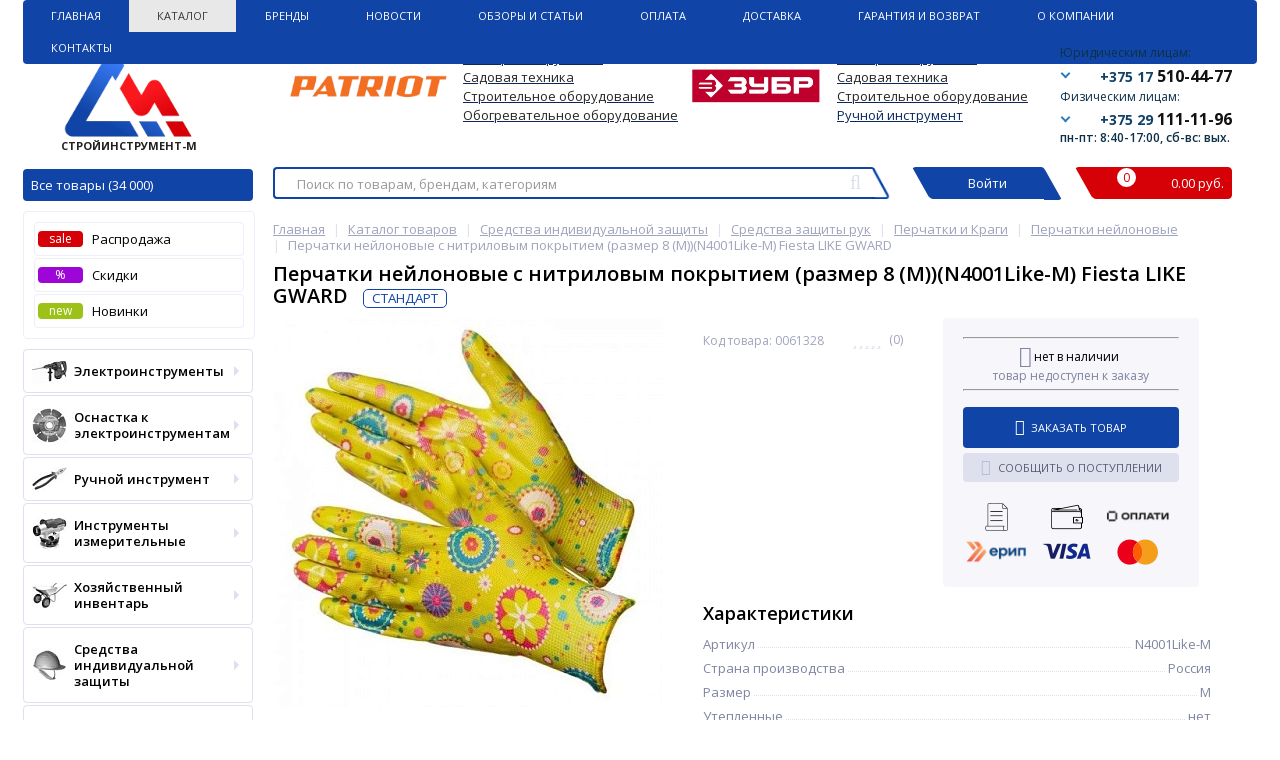

--- FILE ---
content_type: text/html; charset=UTF-8
request_url: https://stroyinstrument.by/catalog/perchatki-neylonovye-s-nitrilovym-pokrytiem-razmer-8-m-n4001like-m-fiesta-like-gward/
body_size: 70714
content:
<!DOCTYPE html>
<html lang="ru">
<head>
            <meta property="og:image" content="/upload/dev2fun.imagecompress/webp/bitrix/templates/elektro_flat/images/logo-no-back-1.webp"/>
        <meta property="og:image:type" content="image/png"/>
        <meta property="og:image:width" content="200"/>
        <meta property="og:image:height" content="200"/>
        <link rel="shortcut icon" type="image/x-icon" href="/bitrix/templates/elektro_flat/favicon.ico"/>
    <link rel="apple-touch-icon" sizes="57x57" href="/upload/dev2fun.imagecompress/webp/bitrix/templates/elektro_flat/images/apple-touch-icon-114.webp"/>
    <link rel="apple-touch-icon" sizes="114x114" href="/upload/dev2fun.imagecompress/webp/bitrix/templates/elektro_flat/images/apple-touch-icon-114.webp"/>
    <link rel="apple-touch-icon" sizes="72x72" href="/upload/dev2fun.imagecompress/webp/bitrix/templates/elektro_flat/images/apple-touch-icon-144.webp"/>
    <link rel="apple-touch-icon" sizes="144x144" href="/upload/dev2fun.imagecompress/webp/bitrix/templates/elektro_flat/images/apple-touch-icon-144.webp"/>
    <meta name="viewport" content="width=device-width, initial-scale=1.0"/>
    <title>Купить Перчатки нейлоновые с нитриловым покрытием (размер 8 (M))(N4001Like-M) Fiesta LIKE GWARD N4001Like-M в Минске</title>
            <meta http-equiv="Content-Type" content="text/html; charset=UTF-8" />
<meta name="robots" content="index, follow" />
<meta name="keywords" content=" " />
<meta name="description" content="Купить Перчатки нейлоновые с нитриловым покрытием (размер 8 (M))(N4001Like-M) Fiesta LIKE GWARD N4001Like-M N4001Like-M в Минске! ✔️По безналичному и наличному расчету, по безналу ✔️Доставка по Минску и РБ. ✔️Оптом и в розницу. ✔️Доставка по Минску и РБ" />
<link rel="canonical" href="https://stroyinstrument.by/catalog/perchatki-neylonovye-s-nitrilovym-pokrytiem-razmer-8-m-n4001like-m-fiesta-like-gward/" />
<script type="text/javascript" data-skip-moving="true">(function(w, d, n) {var cl = "bx-core";var ht = d.documentElement;var htc = ht ? ht.className : undefined;if (htc === undefined || htc.indexOf(cl) !== -1){return;}var ua = n.userAgent;if (/(iPad;)|(iPhone;)/i.test(ua)){cl += " bx-ios";}else if (/Windows/i.test(ua)){cl += ' bx-win';}else if (/Macintosh/i.test(ua)){cl += " bx-mac";}else if (/Linux/i.test(ua) && !/Android/i.test(ua)){cl += " bx-linux";}else if (/Android/i.test(ua)){cl += " bx-android";}cl += (/(ipad|iphone|android|mobile|touch)/i.test(ua) ? " bx-touch" : " bx-no-touch");cl += w.devicePixelRatio && w.devicePixelRatio >= 2? " bx-retina": " bx-no-retina";var ieVersion = -1;if (/AppleWebKit/.test(ua)){cl += " bx-chrome";}else if (/Opera/.test(ua)){cl += " bx-opera";}else if (/Firefox/.test(ua)){cl += " bx-firefox";}ht.className = htc ? htc + " " + cl : cl;})(window, document, navigator);</script>


<link href="https://fonts.googleapis.com/css?family=Open+Sans:400,300,600,700&subset=latin,cyrillic-ext" type="text/css"  rel="stylesheet" />
<link href="/bitrix/js/ui/design-tokens/dist/ui.design-tokens.min.css?170860774422911" type="text/css"  rel="stylesheet" />
<link href="/bitrix/js/ui/fonts/opensans/ui.font.opensans.min.css?16680808552320" type="text/css"  rel="stylesheet" />
<link href="/bitrix/js/main/popup/dist/main.popup.bundle.min.css?170860380426598" type="text/css"  rel="stylesheet" />
<link href="/bitrix/templates/elektro_flat/components/bitrix/catalog/coupon/bitrix/catalog.element/.default/style.css?16311000751346" type="text/css"  rel="stylesheet" />
<link href="/bitrix/templates/elektro_flat/components/bitrix/sale.notice.product/.default/style.css?15123394932771" type="text/css"  rel="stylesheet" />
<link href="/bitrix/components/altop/catalog.comments/templates/.default/style.css?15123394935123" type="text/css"  rel="stylesheet" />
<link href="/bitrix/templates/elektro_flat/css/font-awesome.css?152991047737414" type="text/css"  data-template-style="true"  rel="stylesheet" />
<link href="/bitrix/templates/elektro_flat/colors.css?1617871476139871" type="text/css"  data-template-style="true"  rel="stylesheet" />
<link href="/bitrix/templates/elektro_flat/js/anythingslider/slider.css?14888054205131" type="text/css"  data-template-style="true"  rel="stylesheet" />
<link href="/bitrix/templates/elektro_flat/css/uikit.css?1512339493169420" type="text/css"  data-template-style="true"  rel="stylesheet" />
<link href="/bitrix/templates/elektro_flat/js/custom-forms/custom-forms.css?15870586035158" type="text/css"  data-template-style="true"  rel="stylesheet" />
<link href="/bitrix/templates/elektro_flat/js/fancybox/jquery.fancybox.3.5.7.min.css?161658166612795" type="text/css"  data-template-style="true"  rel="stylesheet" />
<link href="/bitrix/templates/elektro_flat/js/spectrum/spectrum.css?151233949314363" type="text/css"  data-template-style="true"  rel="stylesheet" />
<link href="/bitrix/templates/elektro_flat/test.css?16210873341239" type="text/css"  data-template-style="true"  rel="stylesheet" />
<link href="/bitrix/templates/elektro_flat/components/b3x/search.title/new_template/style.css?171153937119739" type="text/css"  data-template-style="true"  rel="stylesheet" />
<link href="/bitrix/components/altop/ask.price/templates/.default/style.css?15123394933518" type="text/css"  data-template-style="true"  rel="stylesheet" />
<link href="/bitrix/components/altop/ask.price/templates/order/style.css?15123394933390" type="text/css"  data-template-style="true"  rel="stylesheet" />
<link href="/bitrix/components/altop/buy.one.click/templates/.default/style.css?15123394933299" type="text/css"  data-template-style="true"  rel="stylesheet" />
<link href="/bitrix/components/altop/callback/templates/.default/style.css?16249508912837" type="text/css"  data-template-style="true"  rel="stylesheet" />
<link href="/bitrix/templates/elektro_flat/components/bitrix/menu/sections_new/style.css?16758389151994" type="text/css"  data-template-style="true"  rel="stylesheet" />
<link href="/bitrix/templates/elektro_flat/styles.css?16885462101822" type="text/css"  data-template-style="true"  rel="stylesheet" />
<link href="/bitrix/templates/elektro_flat/template_styles.css?1688553382272593" type="text/css"  data-template-style="true"  rel="stylesheet" />
<link href="/bitrix/templates/elektro_flat/schemes/CUSTOM/colors.css?160768629313786" type="text/css"  data-template-style="true"  rel="stylesheet" />
<link href="/bitrix/templates/elektro_flat/custom.css?16886559776591" type="text/css"  data-template-style="true"  rel="stylesheet" />







			
<meta property="og:type" content="website" />
<meta property='og:title' content='Перчатки нейлоновые с нитриловым покрытием (размер 8 (M))(N4001Like-M) Fiesta LIKE GWARD' />
<meta property='og:description' content='' />
<meta property='og:url' content='https://stroyinstrument.by/catalog/perchatki-neylonovye-s-nitrilovym-pokrytiem-razmer-8-m-n4001like-m-fiesta-like-gward/' />
<meta property='og:image' content='https://stroyinstrument.by/upload/dev2fun.imagecompress/webp/iblock/c1c/7j4h6s3magv6n3r1g03duhua71zv521u.webp' />



    
    </head>

<!--<body --><!--onload="init();"-->
<!-- itemscope itemtype="http://schema.org/WebPage">-->
<body itemscope itemtype="http://schema.org/WebPage">
<!--'start_frame_cache_iPbi6c'--><!--'end_frame_cache_iPbi6c'--><div class="bx-panel">
    </div>
<div class="body">
    <div class="page-wrapper">
                <div class="center">
            <header>
                <div class="top-menu">
                    	<ul class="store-horizontal">
<!--		<li style="border-right: 1px solid #518ab8 !important;">-->
<li>
			<a href="/" >Главная</a>
		</li>
		
			
																		<li><a href="/catalog/" class="root-item-selected">Каталог</a></li>
												
						
		
			
																		<li><a href="/vendors/" class="root-item">Бренды</a></li>
												
						
		
			
																		<li><a href="/news/" class="root-item">Новости</a></li>
												
						
		
			
																		<li><a href="/reviews/" class="root-item">Обзоры и статьи</a></li>
												
						
		
			
																		<li><a href="/payments/" class="root-item">Оплата</a></li>
												
						
		
			
																		<li><a href="/delivery/" class="root-item">Доставка</a></li>
												
						
		
			
																		<li><a href="/warranty/" class="root-item">Гарантия и Возврат</a></li>
												
						
		
			
												<li><a href="/about/" class="root-item">О Компании</a>
						<ul>
							
						
		
			
																		<li><a href="/about/vacancies/">Вакансии</a></li>
												
						
		
							</ul></li>			
												<li><a href="/contacts/" class="root-item">Контакты</a>
						<ul>
							
						
		
			
																		<li><a href="/contacts/forma-obratnoy-svyazi/">Форма обратной связи</a></li>
												
						
		
					</ul></li>			</ul>
                </div>
                <div class="header_1">
                    <div class="logo">
                        

 <a href="/"> <img alt="logo" src="/upload/dev2fun.imagecompress/webp/bitrix/templates/elektro_flat/images/logo-big.webp" class="logo-pic-big">
 <img alt="logo" src="/upload/dev2fun.imagecompress/webp/bitrix/templates/elektro_flat/images/logo2.webp" class="logo-pic">
<span>СТРОЙИНСТРУМЕНТ-М </span></a>

<a class="all catalog" href="/catalog/">Все товары (34 000)</a>
<a class="all js-catalog-show" >Все товары (34 000) <i class="triangle_down"></i></a>                    </div>
                </div>
                <div class="header_5">
                    <div class="h-top">
                        <div class="telephone">
	<div class="block">
 <span class="phone-title">Юридическим лицам:</span>
		<div>
 <i class="triangle_down"></i> <a href="tel:+375175104477" class="tel-link"> <span class="ico home"></span> <span class="code">+375 17</span> <span class="tel">510-44-77</span> </a>
		</div>
		<div class="tooltip">
 <a href="tel:+375445854477" class="tel-link"> <span class="ico velcom"></span> <span class="code">+375 44</span> <span class="tel">585-44-77</span> </a><a href="tel:+375175104477" class="tel-link"> <span class="ico home"></span> <span class="code">+375 17</span> <span class="tel">510-44-77</span> </a>
		</div>
	</div>
	<div class="block">
 <span class="phone-title">Физическим лицам:</span>
		<div>
 <i class="triangle_down"></i> <a href="tel:+375291111196" class="tel-link"> <span class="ico velcom"></span> <span class="code">+375 29</span> <span class="tel">111-11-96</span> </a>
		</div>
		<div class="tooltip">
 <a href="tel:+375295555596" class="tel-link"> <span class="ico mts"></span> <span class="code">+375 29</span> <span class="tel">555-55-96</span> </a><a href="tel:+375291111196" class="tel-link"> <span class="ico velcom"></span> <span class="code">+375 29</span> <span class="tel">111-11-96</span> </a>
		</div>
	</div>
    <span class="text" style="margin-left: -20px; font-size: 12px; line-height: 12px; color: #0d3148; font-weight: 600;">пн-пт: 8:40-17:00, сб-вс: вых.</span>
<!-- <a class="callback" href="javascript:void(0)" onclick="OpenCallbackPopup();"><span class="text">--><!--</span></a>-->
<!--	--></div>                        <div class="main-text">

                            
                                                            <br>
<div>
	<table cellpadding="1" cellspacing="1">
	<tbody>
	<tr>
		<td rowspan="4">
			 &nbsp;<img width="176" alt="5f61cf436951d3a03ea94ee3ec5d2ada (1).png" src="/upload/dev2fun.imagecompress/webp/medialibrary/cc0/y93kk3vdfrk2i03f58mw2y05kuwtsveu.webp" height="40" title="5f61cf436951d3a03ea94ee3ec5d2ada (1).png"> &nbsp;
		</td>
		<td>
 <span style="color: #0072bc;"> </span><a href="https://stroyinstrument.by/catalog/elektroinstrumenty-patriot/"><span style="color: #262626;">Электроинструменты</span></a><span style="color: #262626;"> </span><span style="color: #262626;"> </span>
		</td>
		<td rowspan="4">
 <span style="color: #262626;"> </span><span style="color: #262626;">
			&nbsp; &nbsp;</span><img width="132" alt="ovwq7o12989f03fssw40einjr7xosmfw.jpg" src="/upload/dev2fun.imagecompress/webp/medialibrary/af6/vw0r98lzrdschuja9rtr1hp4rtsqym0q.webp" height="40" title="ovwq7o12989f03fssw40einjr7xosmfw.jpg"><span style="color: #262626;"> &nbsp; &nbsp; </span><span style="color: #262626;"> </span>
		</td>
		<td>
 <span style="color: #262626;"> </span><span style="color: #262626;"> </span><a href="https://stroyinstrument.by/catalog/elektroinstrumenty-zubr/"><span style="color: #262626;">Электроинструменты</span></a><span style="color: #262626;"> </span><span style="color: #262626;"> </span>
		</td>
	</tr>
	<tr>
		<td>
 <span style="color: #262626;"> </span><span style="color: #262626;"> </span><a href="https://stroyinstrument.by/catalog/benzoinstrument/filter/manufacturer-is-patriot/apply/"><span style="color: #262626;">Садовая техника</span></a><span style="color: #262626;"> </span><span style="color: #262626;"> </span>
		</td>
		<td>
 <span style="color: #262626;"> </span><span style="color: #262626;"> </span><a href="https://stroyinstrument.by/catalog/benzoinstrument/filter/manufacturer-is-%D0%B7%D1%83%D0%B1%D1%80/apply/"><span style="color: #262626;">Садовая техника</span></a><span style="color: #262626;"> </span><span style="color: #262626;"> </span>
		</td>
	</tr>
	<tr>
		<td>
 <span style="color: #262626;"> </span><span style="color: #262626;"> </span><a href="https://stroyinstrument.by/catalog/stroitelnaya-tekhnika-i-oborudovanie/filter/manufacturer-is-patriot/apply/"><span style="color: #262626;">Строительное оборудование</span></a><span style="color: #262626;"> </span><span style="color: #262626;"> </span>
		</td>
		<td>
 <span style="color: #262626;"> </span><span style="color: #262626;"> </span><a href="https://stroyinstrument.by/catalog/stroitelnaya-tekhnika-i-oborudovanie/filter/manufacturer-is-%D0%B7%D1%83%D0%B1%D1%80/apply/"><span style="color: #262626;">Строительное оборудование</span></a><span style="color: #262626;"> </span><span style="color: #262626;"> </span>
		</td>
	</tr>
	<tr>
		<td>
 <span style="color: #262626;"> </span><span style="color: #262626;"> </span><a href="https://stroyinstrument.by/catalog/nagrevateli-vozdukha/filter/manufacturer-is-patriot/apply/"><span style="color: #262626;">Обогревательное оборудование</span></a><span style="color: #262626;"> </span><span style="color: #262626;"> </span>
		</td>
		<td>
 <u><a href="https://stroyinstrument.by/catalog/ruchnoy-instrument/filter/manufacturer-is-%D0%B7%D1%83%D0%B1%D1%80/apply/">Ручной инструмент</a></u>
		</td>
	</tr>
	</tbody>
	</table>
</div>
 <br>                                                                                </div>
                    </div>
                </div>
                <div class="header_2" id="header_search">
                    	<div id="altop_search" class="form-box" style="margin:42px 0px 0px 0px">
		<form action="/catalog/">

			<input type="text" name="q" id="title-search-input" class="" maxlength="250" autocomplete="off" placeholder="Поиск по товарам, брендам, категориям" value="" />
			<i class="fa fa-search_new"></i>
			<input type="submit" name="submit" class="" value="Найти" />
		</form>
	</div>

                    <div class="lk_block">
                        <div class="normal_block link-button-authorize">
                            
	<!--'start_frame_cache_kabinet'--><a class="login_anch" href="/auth/?backurl=/catalog/perchatki-neylonovye-s-nitrilovym-pokrytiem-razmer-8-m-n4001like-m-fiesta-like-gward/" title="Войти" onclick="OpenLoginPopup();"><span>Войти</span></a>


			<!--'end_frame_cache_kabinet'-->                        </div>
                    </div>
                    <div class="cart_block">
                        <div class="normal_block last">
                            
<div class="cart_line" id="cart_line1">
	<!--'start_frame_cache_cart_line'-->
<div class="cart">

<div class="bascket">
	<a href="/personal/cart/">
		<i class="bascket-icon"><span class="item">0</span></i>
		<div class="total-cost">0.00  руб.</div>
	</a>
	
</div>

</div>

<!--'end_frame_cache_cart_line'--></div>

                        </div>
                    </div>
                </div>
                <!--<div class="header_3">
						<div class="schedule">
													</div>
					</div>-->
                <div class="header_4">
                    <div class="telephone">
                        <div class="mobile-phone">
	<a class="tel-link" href="tel:+375445854477">
		<span class="ico velcom"></span>
		<span class="phone">+375 (44) 585-44-77</span>
		<span class="info">юридическим лицам</span>
		<i class="fa fa-phone"></i>
	</a>
	<a class="tel-link" href="tel:+375175104477">
		<span class="ico home"></span>
		<span class="phone">+375 (17) 510-44-77</span>
		<span class="info">юридическим лицам</span>
		<i class="fa fa-phone"></i>
	</a>
	<a class="tel-link" href="tel:+375291111196">
		<span class="ico velcom"></span>
		<span class="phone">+375 (29) 111-11-96</span>
		<span class="info">физическим лицам</span>
		<i class="fa fa-phone"></i>
	</a>
	<a class="tel-link" href="tel:+375295555596">
		<span class="ico mts"></span>
		<span class="phone">+375 (29) 555-55-96</span>
		<span class="info">физическим лицам</span>
		<i class="fa fa-phone"></i>
	</a>
</div>                        <a class="btn_buy apuo callback_anch atevi_phone" href="javascript:void(0)"
                           onclick="OpenCallbackPopup();"><span class="cont"><i class="fa fa-phone"></i><span
                                        class="text">Заказать звонок</span></span></a>
                        <!--'start_frame_cache_callback'-->
<!--'end_frame_cache_callback'-->                       <span class="callback_anch atevi_span_mob">пн-пт: 8:40-17:00, сб-вс: выходной</span>

                    </div>
                </div>

                
                            </header>
            <div class="top_panel">
                <div class="panel_1">
                    
<ul class="section-vertical">
	<li>
		<a href="javascript:void(0)" class="showsection"><i class="fa fa-bars"></i><span>Все товары</span></a>
		<div class="catalog-section-list" style="display:none;">
            

<div class="catalog-section">
    <div class="catalog-section-title" style="margin:0px 0px 4px 0px;">
        <a  href="/catalog/rasprodazha/">
            <span class="text">Распродажа</span>
            <span id="sale" class="menu-icon">SALE</span>
        </a>
    </div>
</div>

<div class="catalog-section">
    <div class="catalog-section-title" style="margin:0px 0px 4px 0px;">
        <a class="discount" href="/catalog/discount/">
            <span class="text">Скидки</span>
            <span id="discount" class="menu-icon">%</span>
        </a>
    </div>
</div>
    <div class="catalog-section">
        <div class="catalog-section-title" style="margin:0px 0px 4px 0px;">
            <a class="discount" href="/catalog/newproduct/">
                <span class="text">Новинки</span>
                <span id="new" class="menu-icon">new</span>
            </a>
        </div>
    </div>

<style>
    .menu-icon {
        width: 40px;
        display: block;
        height: 17px;
        position: absolute;
        padding: 0px;
        text-align: center;
        color: #fff;
    }

    .menu-icon:after {
        width: 0px;
        height: 0px;
        position: absolute;
        right: -6px;
        top: 0px;
        content: "";
        border-width: 6px 6px 11px 0px;
        border-style: solid;
    }

    #sale.menu-icon {
        background: #D60007;
        margin-left: 90px;
        top: 6px;
    }

    #sale.menu-icon:after {
        border-color: #D60007 transparent #D60007 #D60007;
    }

    #discount.menu-icon {
        background: #9d06d7;
        margin-left: 60px;
        top: 6px;
    }

    #discount.menu-icon:after {
        border-color: #9d06d7 transparent #9d06d7 #9d06d7;
    }
</style>							<div class="catalog-section">
											<div class="catalog-section-title" style="margin:0px 0px 4px 0px;">
							<a href="/catalog/elektroinstrumenty/">Электроинструменты</a>
															<span class="showsectionchild"><i class="fa fa-minus"></i><i class="fa fa-plus"></i><i class="fa fa-minus-circle"></i><i class="fa fa-plus-circle"></i></span>
													</div>
											<div class="catalog-section-childs" style="display:none;">
															<div class="catalog-section-child" >
									<a href="/catalog/zaryadnye-ustroystva-i-bloki-akkumulyatorov-k-akkumulyatornomu-instrumentu/" title="Аккумуляторы для электроинструмента">
										<span class="child">
											<span class="image">
																									<img src="/upload/dev2fun.imagecompress/webp/resize_cache/iblock/08d/50_50_1/08d65feee7e097f482d5001b45b096be.webp" width="50" height="34" alt="Аккумуляторы для электроинструмента" />
																							</span>
											<span class="text-cont">
												<span class="text">Аккумуляторы для электроинструмента</span>
											</span>
										</span>
									</a>
								</div>
															<div class="catalog-section-child" >
									<a href="/catalog/vintoverty/" title="Винтоверты">
										<span class="child">
											<span class="image">
																									<img src="/upload/dev2fun.imagecompress/webp/resize_cache/iblock/bf0/50_50_1/09f06aa1a04k90q3td837tlgkmcy3fpz.webp" width="50" height="38" alt="Винтоверты" />
																							</span>
											<span class="text-cont">
												<span class="text">Винтоверты</span>
											</span>
										</span>
									</a>
								</div>
															<div class="catalog-section-child" >
									<a href="/catalog/gaykoverty/" title="Гайковерты">
										<span class="child">
											<span class="image">
																									<img src="/upload/dev2fun.imagecompress/webp/iblock/94b/94b51fc0a7ced531088d7af193b4a618.webp" width="50" height="50" alt="Гайковерты" />
																							</span>
											<span class="text-cont">
												<span class="text">Гайковерты</span>
											</span>
										</span>
									</a>
								</div>
															<div class="catalog-section-child" >
									<a href="/catalog/dreli/" title="Дрели">
										<span class="child">
											<span class="image">
																									<img src="/upload/dev2fun.imagecompress/webp/iblock/738/738efe52b8047191cb6a35fc3675b12f.webp" width="50" height="50" alt="Дрели" />
																							</span>
											<span class="text-cont">
												<span class="text">Дрели</span>
											</span>
										</span>
									</a>
								</div>
															<div class="catalog-section-child" >
									<a href="/catalog/miksery-stroitelnye/" title="Миксеры строительные">
										<span class="child">
											<span class="image">
																									<img src="/upload/dev2fun.imagecompress/webp/resize_cache/iblock/fce/50_50_1/fce70428634984b85e53668b615254dd.webp" width="50" height="50" alt="Миксеры строительные" />
																							</span>
											<span class="text-cont">
												<span class="text">Миксеры строительные</span>
											</span>
										</span>
									</a>
								</div>
															<div class="catalog-section-child" >
									<a href="/catalog/molotki-otboynye/" title="Молотки отбойные">
										<span class="child">
											<span class="image">
																									<img src="/upload/dev2fun.imagecompress/webp/iblock/284/284bd19d57c88cb759cbd744f552b5fb.webp" width="50" height="50" alt="Молотки отбойные" />
																							</span>
											<span class="text-cont">
												<span class="text">Молотки отбойные</span>
											</span>
										</span>
									</a>
								</div>
															<div class="catalog-section-child" >
									<a href="/catalog/nozhnitsy/" title="Ножницы">
										<span class="child">
											<span class="image">
																									<img src="/upload/dev2fun.imagecompress/webp/iblock/be9/be97f177d0f2786601c432d1ca507c08.webp" width="50" height="50" alt="Ножницы" />
																							</span>
											<span class="text-cont">
												<span class="text">Ножницы</span>
											</span>
										</span>
									</a>
								</div>
															<div class="catalog-section-child" >
									<a href="/catalog/perforatory/" title="Перфораторы">
										<span class="child">
											<span class="image">
																									<img src="/upload/dev2fun.imagecompress/webp/iblock/ff7/ff7ea2e5c46a9a65764b10c8fa452bd9.webp" width="50" height="50" alt="Перфораторы" />
																							</span>
											<span class="text-cont">
												<span class="text">Перфораторы</span>
											</span>
										</span>
									</a>
								</div>
															<div class="catalog-section-child" >
									<a href="/catalog/pily/" title="Пилы">
										<span class="child">
											<span class="image">
																									<img src="/upload/dev2fun.imagecompress/webp/iblock/eb9/eb9136aaa28562c1f3201e82a76b88ac.webp" width="50" height="50" alt="Пилы" />
																							</span>
											<span class="text-cont">
												<span class="text">Пилы</span>
											</span>
										</span>
									</a>
								</div>
															<div class="catalog-section-child" >
									<a href="/catalog/rubanki/" title="Рубанки">
										<span class="child">
											<span class="image">
																									<img src="/upload/dev2fun.imagecompress/webp/iblock/9ee/9eedda7e452606d48f5a6b0a45d17688.webp" width="50" height="50" alt="Рубанки" />
																							</span>
											<span class="text-cont">
												<span class="text">Рубанки</span>
											</span>
										</span>
									</a>
								</div>
															<div class="catalog-section-child" >
									<a href="/catalog/spetsialnyy-instrument/" title="Специальный инструмент">
										<span class="child">
											<span class="image">
																									<img src="/upload/dev2fun.imagecompress/webp/iblock/8ae/8aeb54d5d9d83f928edaf3337b9f8300.webp" width="50" height="50" alt="Специальный инструмент" />
																							</span>
											<span class="text-cont">
												<span class="text">Специальный инструмент</span>
											</span>
										</span>
									</a>
								</div>
															<div class="catalog-section-child" >
									<a href="/catalog/pylesosy/" title="Строительные пылесосы">
										<span class="child">
											<span class="image">
																									<img src="/upload/dev2fun.imagecompress/webp/iblock/838/838609b6bcec44cedc4e29c816ec3678.webp" width="50" height="50" alt="Строительные пылесосы" />
																							</span>
											<span class="text-cont">
												<span class="text">Строительные пылесосы</span>
											</span>
										</span>
									</a>
								</div>
															<div class="catalog-section-child" >
									<a href="/catalog/uglovye-shlifmashiny/" title="Угловые шлифмашины">
										<span class="child">
											<span class="image">
																									<img src="/upload/dev2fun.imagecompress/webp/iblock/342/34282ede2b28947ba1b92bcd9c212bd8.webp" width="50" height="50" alt="Угловые шлифмашины" />
																							</span>
											<span class="text-cont">
												<span class="text">Угловые шлифмашины</span>
											</span>
										</span>
									</a>
								</div>
															<div class="catalog-section-child" >
									<a href="/catalog/frezery/" title="Фрезеры">
										<span class="child">
											<span class="image">
																									<img src="/upload/dev2fun.imagecompress/webp/iblock/3c5/3c55447bd9810354ddd19ff6c94c7c3d.webp" width="50" height="50" alt="Фрезеры" />
																							</span>
											<span class="text-cont">
												<span class="text">Фрезеры</span>
											</span>
										</span>
									</a>
								</div>
															<div class="catalog-section-child" >
									<a href="/catalog/shlifmashiny/" title="Шлифмашины">
										<span class="child">
											<span class="image">
																									<img src="/upload/dev2fun.imagecompress/webp/iblock/e34/e34696b2bbcd6bd7b8ede5776755a9b5.webp" width="50" height="50" alt="Шлифмашины" />
																							</span>
											<span class="text-cont">
												<span class="text">Шлифмашины</span>
											</span>
										</span>
									</a>
								</div>
															<div class="catalog-section-child" >
									<a href="/catalog/shtroborezy-borozdodely/" title="Штроборезы (бороздоделы)">
										<span class="child">
											<span class="image">
																									<img src="/upload/dev2fun.imagecompress/webp/iblock/235/235f10ef2998fe4732f81e8cb3c5e86a.webp" width="50" height="50" alt="Штроборезы (бороздоделы)" />
																							</span>
											<span class="text-cont">
												<span class="text">Штроборезы (бороздоделы)</span>
											</span>
										</span>
									</a>
								</div>
															<div class="catalog-section-child" >
									<a href="/catalog/shurupoverty/" title="Шуруповерты и отвертки">
										<span class="child">
											<span class="image">
																									<img src="/upload/dev2fun.imagecompress/webp/iblock/940/9406d11fca9463473682f55f489c67f6.webp" width="50" height="50" alt="Шуруповерты и отвертки" />
																							</span>
											<span class="text-cont">
												<span class="text">Шуруповерты и отвертки</span>
											</span>
										</span>
									</a>
								</div>
														<div class="clr"></div>
						</div>
									</div>			
							<div class="catalog-section">
											<div class="catalog-section-title" style="margin:0px 0px 4px 0px;">
							<a href="/catalog/osnastka-k-elektroinstrumentam/">Оснастка к электроинструментам</a>
															<span class="showsectionchild"><i class="fa fa-minus"></i><i class="fa fa-plus"></i><i class="fa fa-minus-circle"></i><i class="fa fa-plus-circle"></i></span>
													</div>
											<div class="catalog-section-childs" style="display:none;">
															<div class="catalog-section-child" >
									<a href="/catalog/instrument-almaznyy/" title="Оснастка алмазная">
										<span class="child">
											<span class="image">
																									<img src="/upload/dev2fun.imagecompress/webp/iblock/2f7/2f7927cfab16a946b649079add8b282b.webp" width="50" height="50" alt="Оснастка алмазная" />
																							</span>
											<span class="text-cont">
												<span class="text">Оснастка алмазная</span>
											</span>
										</span>
									</a>
								</div>
															<div class="catalog-section-child" >
									<a href="/catalog/osnastka-dlya-dreley-i-perforatorov/" title="Оснастка для дрелей и перфораторов">
										<span class="child">
											<span class="image">
																									<img src="/upload/dev2fun.imagecompress/webp/resize_cache/iblock/e90/50_50_1/e907e6dcc0db842dfc7c6dd4124eacc0.webp" width="50" height="50" alt="Оснастка для дрелей и перфораторов" />
																							</span>
											<span class="text-cont">
												<span class="text">Оснастка для дрелей и перфораторов</span>
											</span>
										</span>
									</a>
								</div>
															<div class="catalog-section-child" >
									<a href="/catalog/osnastka-dlya-mikserov-stroitelnykh/" title="Оснастка для миксеров строительных">
										<span class="child">
											<span class="image">
																									<img src="/upload/dev2fun.imagecompress/webp/iblock/99f/99f335bef21c8138f6b02e35d6a304fb.webp" width="50" height="50" alt="Оснастка для миксеров строительных" />
																							</span>
											<span class="text-cont">
												<span class="text">Оснастка для миксеров строительных</span>
											</span>
										</span>
									</a>
								</div>
															<div class="catalog-section-child" >
									<a href="/catalog/polotna-dlya-pil-lobzikovykh-sabelnykh/" title="Оснастка для пил и ножовок">
										<span class="child">
											<span class="image">
																									<img src="/upload/dev2fun.imagecompress/webp/iblock/742/742a937efba13d987599852925833971.webp" width="50" height="50" alt="Оснастка для пил и ножовок" />
																							</span>
											<span class="text-cont">
												<span class="text">Оснастка для пил и ножовок</span>
											</span>
										</span>
									</a>
								</div>
															<div class="catalog-section-child" >
									<a href="/catalog/osnastka-dlya-pylesosov/" title="Оснастка для пылесосов">
										<span class="child">
											<span class="image">
																									<img src="/upload/dev2fun.imagecompress/webp/iblock/256/256631a6fc7d4b42fb68c3ec6d4e3363.webp" width="50" height="50" alt="Оснастка для пылесосов" />
																							</span>
											<span class="text-cont">
												<span class="text">Оснастка для пылесосов</span>
											</span>
										</span>
									</a>
								</div>
															<div class="catalog-section-child" >
									<a href="/catalog/osnastka-dlya-rubankov-frezerov/" title="Оснастка для рубанков, фрезеров, ножниц, граверов, резаков">
										<span class="child">
											<span class="image">
																									<img src="/upload/dev2fun.imagecompress/webp/iblock/d3a/d3a4f7b0814ef8f614ca98a425657129.webp" width="50" height="50" alt="Оснастка для рубанков, фрезеров, ножниц, граверов, резаков" />
																							</span>
											<span class="text-cont">
												<span class="text">Оснастка для рубанков, фрезеров, ножниц, граверов, резаков</span>
											</span>
										</span>
									</a>
								</div>
															<div class="catalog-section-child" >
									<a href="/catalog/prinadlezhnosti-k-akkumulyatornomu-instrumentu/" title="Оснастка для специального инструмента">
										<span class="child">
											<span class="image">
																									<img src="/upload/dev2fun.imagecompress/webp/resize_cache/iblock/a1e/50_50_1/a1eaac7432c62afdf0edbecccebd9831.webp" width="50" height="39" alt="Оснастка для специального инструмента" />
																							</span>
											<span class="text-cont">
												<span class="text">Оснастка для специального инструмента</span>
											</span>
										</span>
									</a>
								</div>
															<div class="catalog-section-child" >
									<a href="/catalog/osnastka-dlya-mnogofunktsionalnogo-instrumenta-rezakov-/" title="Оснастка для термоинструмента">
										<span class="child">
											<span class="image">
																									<img src="/upload/dev2fun.imagecompress/webp/resize_cache/iblock/597/50_50_1/5971a33c746fc982eefa31ebff54ffca.webp" width="50" height="50" alt="Оснастка для термоинструмента" />
																							</span>
											<span class="text-cont">
												<span class="text">Оснастка для термоинструмента</span>
											</span>
										</span>
									</a>
								</div>
															<div class="catalog-section-child" >
									<a href="/catalog/osnastka-dlya-ugloshlifmashin/" title="Оснастка для углошлифмашин">
										<span class="child">
											<span class="image">
																									<img src="/upload/dev2fun.imagecompress/webp/iblock/a31/a314237008fc603fb97600b600a7d3d9.webp" width="50" height="50" alt="Оснастка для углошлифмашин" />
																							</span>
											<span class="text-cont">
												<span class="text">Оснастка для углошлифмашин</span>
											</span>
										</span>
									</a>
								</div>
															<div class="catalog-section-child" >
									<a href="/catalog/osnastka-dlya-shlifmashin/" title="Оснастка для шлифовальных и полировальных машин">
										<span class="child">
											<span class="image">
																									<img src="/upload/dev2fun.imagecompress/webp/iblock/67a/67a2376f323fafb2b4c865184d328cac.webp" width="50" height="50" alt="Оснастка для шлифовальных и полировальных машин" />
																							</span>
											<span class="text-cont">
												<span class="text">Оснастка для шлифовальных и полировальных машин</span>
											</span>
										</span>
									</a>
								</div>
															<div class="catalog-section-child" >
									<a href="/catalog/osnastka-dlya-shurupovyertov-gaykovyertov/" title="Оснастка для шуруповёртов, гайковёртов">
										<span class="child">
											<span class="image">
																									<img src="/upload/dev2fun.imagecompress/webp/iblock/f96/f96ff85ea9d26ec406b09cf73bd5f1fa.webp" width="50" height="50" alt="Оснастка для шуруповёртов, гайковёртов" />
																							</span>
											<span class="text-cont">
												<span class="text">Оснастка для шуруповёртов, гайковёртов</span>
											</span>
										</span>
									</a>
								</div>
														<div class="clr"></div>
						</div>
									</div>			
							<div class="catalog-section">
											<div class="catalog-section-title" style="margin:0px 0px 4px 0px;">
							<a href="/catalog/ruchnoy-instrument/">Ручной инструмент</a>
															<span class="showsectionchild"><i class="fa fa-minus"></i><i class="fa fa-plus"></i><i class="fa fa-minus-circle"></i><i class="fa fa-plus-circle"></i></span>
													</div>
											<div class="catalog-section-childs" style="display:none;">
															<div class="catalog-section-child" >
									<a href="/catalog/dlya-raboty-s-plitkoy/" title="Инструмент  для работы с плиткой и стеклом">
										<span class="child">
											<span class="image">
																									<img src="/upload/dev2fun.imagecompress/webp/iblock/f30/f3088626ab5fa1bb64a79ce737b0b587.webp" width="50" height="50" alt="Инструмент  для работы с плиткой и стеклом" />
																							</span>
											<span class="text-cont">
												<span class="text">Инструмент  для работы с плиткой и стеклом</span>
											</span>
										</span>
									</a>
								</div>
															<div class="catalog-section-child" >
									<a href="/catalog/dlya-raboty-s-gazobetonom/" title="Инструмент для работы с газобетоном">
										<span class="child">
											<span class="image">
																									<img src="/upload/dev2fun.imagecompress/webp/iblock/849/849893412b0423173229d193b5bf25aa.webp" width="50" height="50" alt="Инструмент для работы с газобетоном" />
																							</span>
											<span class="text-cont">
												<span class="text">Инструмент для работы с газобетоном</span>
											</span>
										</span>
									</a>
								</div>
															<div class="catalog-section-child" >
									<a href="/catalog/instrument-dlya-elektromontazhnykh-rabot/" title="Инструмент для электромонтажных работ">
										<span class="child">
											<span class="image">
																									<img src="/upload/dev2fun.imagecompress/webp/resize_cache/iblock/b8b/50_50_1/b8b95db6ac9b48d8621e30dcf4e43fac.webp" width="50" height="32" alt="Инструмент для электромонтажных работ" />
																							</span>
											<span class="text-cont">
												<span class="text">Инструмент для электромонтажных работ</span>
											</span>
										</span>
									</a>
								</div>
															<div class="catalog-section-child" >
									<a href="/catalog/malyarnyy/" title="Инструмент малярный">
										<span class="child">
											<span class="image">
																									<img src="/upload/dev2fun.imagecompress/webp/iblock/e17/e178a5880b497da5cd50ed1ce1b62102.webp" width="50" height="50" alt="Инструмент малярный" />
																							</span>
											<span class="text-cont">
												<span class="text">Инструмент малярный</span>
											</span>
										</span>
									</a>
								</div>
															<div class="catalog-section-child" >
									<a href="/catalog/instrument-metallorezhushchiy/" title="Инструмент металлорежущий">
										<span class="child">
											<span class="image">
																									<img src="/upload/dev2fun.imagecompress/webp/resize_cache/iblock/6ea/50_50_1/6eac3e78254ecc909a89f4d4df49e5d0.webp" width="50" height="28" alt="Инструмент металлорежущий" />
																							</span>
											<span class="text-cont">
												<span class="text">Инструмент металлорежущий</span>
											</span>
										</span>
									</a>
								</div>
															<div class="catalog-section-child" >
									<a href="/catalog/slesarnyy/" title="Инструмент слесарный">
										<span class="child">
											<span class="image">
																									<img src="/upload/dev2fun.imagecompress/webp/iblock/547/547d5b4c74e2e9cf9acfaf5a5b408141.webp" width="50" height="50" alt="Инструмент слесарный" />
																							</span>
											<span class="text-cont">
												<span class="text">Инструмент слесарный</span>
											</span>
										</span>
									</a>
								</div>
															<div class="catalog-section-child" >
									<a href="/catalog/stolyarnyy/" title="Инструмент столярный">
										<span class="child">
											<span class="image">
																									<img src="/upload/dev2fun.imagecompress/webp/iblock/421/42174bdf06b24c172e2f0b35dc879ff4.webp" width="50" height="50" alt="Инструмент столярный" />
																							</span>
											<span class="text-cont">
												<span class="text">Инструмент столярный</span>
											</span>
										</span>
									</a>
								</div>
															<div class="catalog-section-child" >
									<a href="/catalog/shtukaturno-otdelochnyy/" title="Инструмент штукатурно-отделочный">
										<span class="child">
											<span class="image">
																									<img src="/upload/dev2fun.imagecompress/webp/iblock/dcb/dcb15bfc285bb9295f6a6aecde8e7b40.webp" width="50" height="50" alt="Инструмент штукатурно-отделочный" />
																							</span>
											<span class="text-cont">
												<span class="text">Инструмент штукатурно-отделочный</span>
											</span>
										</span>
									</a>
								</div>
														<div class="clr"></div>
						</div>
									</div>			
							<div class="catalog-section">
											<div class="catalog-section-title" style="margin:0px 0px 4px 0px;">
							<a href="/catalog/instrumenty-izmeritelnye/">Инструменты измерительные</a>
															<span class="showsectionchild"><i class="fa fa-minus"></i><i class="fa fa-plus"></i><i class="fa fa-minus-circle"></i><i class="fa fa-plus-circle"></i></span>
													</div>
											<div class="catalog-section-childs" style="display:none;">
															<div class="catalog-section-child" >
									<a href="/catalog/ruchnye/" title="Инструменты ручные измерительные">
										<span class="child">
											<span class="image">
																									<img src="/upload/dev2fun.imagecompress/webp/iblock/d8c/d8ca23c73c1865a47badc9546b9770dc.webp" width="50" height="50" alt="Инструменты ручные измерительные" />
																							</span>
											<span class="text-cont">
												<span class="text">Инструменты ручные измерительные</span>
											</span>
										</span>
									</a>
								</div>
															<div class="catalog-section-child" >
									<a href="/catalog/elektronnye/" title="Инструменты электронные измерительные">
										<span class="child">
											<span class="image">
																									<img src="/upload/dev2fun.imagecompress/webp/iblock/842/842bf69210b5ca0fea00e875a2d15b5a.webp" width="50" height="50" alt="Инструменты электронные измерительные" />
																							</span>
											<span class="text-cont">
												<span class="text">Инструменты электронные измерительные</span>
											</span>
										</span>
									</a>
								</div>
														<div class="clr"></div>
						</div>
									</div>			
							<div class="catalog-section">
											<div class="catalog-section-title" style="margin:0px 0px 4px 0px;">
							<a href="/catalog/khozyaystvennyy-inventar/">Хозяйственный инвентарь</a>
															<span class="showsectionchild"><i class="fa fa-minus"></i><i class="fa fa-plus"></i><i class="fa fa-minus-circle"></i><i class="fa fa-plus-circle"></i></span>
													</div>
											<div class="catalog-section-childs" style="display:none;">
															<div class="catalog-section-child" >
									<a href="/catalog/zamki/" title="Замки и дверная фурнитура">
										<span class="child">
											<span class="image">
																									<img src="/upload/dev2fun.imagecompress/webp/resize_cache/iblock/817/50_50_1/817e6cd545cc61a1c1137a2dc1f76495.webp" width="50" height="50" alt="Замки и дверная фурнитура" />
																							</span>
											<span class="text-cont">
												<span class="text">Замки и дверная фурнитура</span>
											</span>
										</span>
									</a>
								</div>
															<div class="catalog-section-child" >
									<a href="/catalog/lestnitsy/" title="Лестницы">
										<span class="child">
											<span class="image">
																									<img src="/upload/dev2fun.imagecompress/webp/resize_cache/iblock/b09/50_50_1/b09cfd9b191672cc78d62633103af3f4.webp" width="50" height="50" alt="Лестницы" />
																							</span>
											<span class="text-cont">
												<span class="text">Лестницы</span>
											</span>
										</span>
									</a>
								</div>
															<div class="catalog-section-child" >
									<a href="/catalog/meshki-i-pakety/" title="Мешки и пакеты">
										<span class="child">
											<span class="image">
																									<img src="/upload/dev2fun.imagecompress/webp/resize_cache/iblock/5b5/50_50_1/da6q1a7uazf0xt1qj5xdwxwai48fy25j.webp" width="50" height="45" alt="Мешки и пакеты" />
																							</span>
											<span class="text-cont">
												<span class="text">Мешки и пакеты</span>
											</span>
										</span>
									</a>
								</div>
															<div class="catalog-section-child" >
									<a href="/catalog/moyushchie-chistyashchie-sredstva/" title="Моющие, чистящие средства">
										<span class="child">
											<span class="image">
																									<img src="/upload/dev2fun.imagecompress/webp/resize_cache/iblock/e32/50_50_1/e324c1aa05dded969abacf9bc704ac7c.webp" width="50" height="38" alt="Моющие, чистящие средства" />
																							</span>
											<span class="text-cont">
												<span class="text">Моющие, чистящие средства</span>
											</span>
										</span>
									</a>
								</div>
															<div class="catalog-section-child" >
									<a href="/catalog/provoloka-vyazalnaya1/" title="Проволока вязальная">
										<span class="child">
											<span class="image">
																									<img src="/upload/dev2fun.imagecompress/webp/resize_cache/iblock/40b/50_50_1/40bece9318ed08fbb6a1ef5a4c4ffe0a.webp" width="49" height="50" alt="Проволока вязальная" />
																							</span>
											<span class="text-cont">
												<span class="text">Проволока вязальная</span>
											</span>
										</span>
									</a>
								</div>
															<div class="catalog-section-child" >
									<a href="/catalog/prochiy-khozyaystvennyy-inventar/" title="Прочий хозяйственный инвентарь">
										<span class="child">
											<span class="image">
																									<img src="/upload/dev2fun.imagecompress/webp/resize_cache/iblock/7db/50_50_1/7db3d3cebf030efa0ad6e24cfe1e14f9.webp" width="50" height="28" alt="Прочий хозяйственный инвентарь" />
																							</span>
											<span class="text-cont">
												<span class="text">Прочий хозяйственный инвентарь</span>
											</span>
										</span>
									</a>
								</div>
															<div class="catalog-section-child" >
									<a href="/catalog/tara-khozyaystvennaya/" title="Тара хозяйственная">
										<span class="child">
											<span class="image">
																									<img src="/upload/dev2fun.imagecompress/webp/resize_cache/iblock/531/50_50_1/53136ae508862c28170b06f86169d5c5.webp" width="50" height="50" alt="Тара хозяйственная" />
																							</span>
											<span class="text-cont">
												<span class="text">Тара хозяйственная</span>
											</span>
										</span>
									</a>
								</div>
															<div class="catalog-section-child" >
									<a href="/catalog/tachki/" title="Тачки">
										<span class="child">
											<span class="image">
																									<img src="/upload/dev2fun.imagecompress/webp/iblock/c2b/c2b7c775db583d8eed8c567af4659171.webp" width="50" height="50" alt="Тачки" />
																							</span>
											<span class="text-cont">
												<span class="text">Тачки</span>
											</span>
										</span>
									</a>
								</div>
															<div class="catalog-section-child" >
									<a href="/catalog/uborochnyy-inventar/" title="Уборочный инвентарь">
										<span class="child">
											<span class="image">
																									<img src="/upload/dev2fun.imagecompress/webp/resize_cache/iblock/ef9/50_50_1/ef930c23f959c57dc2f667dd03c30d16.webp" width="43" height="50" alt="Уборочный инвентарь" />
																							</span>
											<span class="text-cont">
												<span class="text">Уборочный инвентарь</span>
											</span>
										</span>
									</a>
								</div>
															<div class="catalog-section-child" >
									<a href="/catalog/uplotniteli/" title="Уплотнители">
										<span class="child">
											<span class="image">
																									<img src="/upload/dev2fun.imagecompress/webp/resize_cache/iblock/68d/50_50_1/wapj2vlb9yvs1rhgii57yhuv49h0pcbf.webp" width="50" height="50" alt="Уплотнители" />
																							</span>
											<span class="text-cont">
												<span class="text">Уплотнители</span>
											</span>
										</span>
									</a>
								</div>
															<div class="catalog-section-child" >
									<a href="/catalog/verevka/" title="Шнуры, шпагаты, тросы">
										<span class="child">
											<span class="image">
																									<img src="/upload/dev2fun.imagecompress/webp/resize_cache/iblock/56f/50_50_1/56f9a1412932ae6e12a26b316acedcb3.webp" width="50" height="50" alt="Шнуры, шпагаты, тросы" />
																							</span>
											<span class="text-cont">
												<span class="text">Шнуры, шпагаты, тросы</span>
											</span>
										</span>
									</a>
								</div>
														<div class="clr"></div>
						</div>
									</div>			
							<div class="catalog-section">
											<div class="catalog-section-title" style="margin:0px 0px 4px 0px;">
							<a href="/catalog/sredstva-individualnoy-zashchity/">Средства индивидуальной защиты</a>
															<span class="showsectionchild"><i class="fa fa-minus"></i><i class="fa fa-plus"></i><i class="fa fa-minus-circle"></i><i class="fa fa-plus-circle"></i></span>
													</div>
											<div class="catalog-section-childs" style="display:none;">
															<div class="catalog-section-child" >
									<a href="/catalog/drugoe/" title="Спецодежда, обувь">
										<span class="child">
											<span class="image">
																									<img src="/upload/dev2fun.imagecompress/webp/iblock/b46/b465a21ec7ebbb2cd402cdbe6ed9ba9c.webp" width="50" height="50" alt="Спецодежда, обувь" />
																							</span>
											<span class="text-cont">
												<span class="text">Спецодежда, обувь</span>
											</span>
										</span>
									</a>
								</div>
															<div class="catalog-section-child" >
									<a href="/catalog/golovy/" title="Средства защиты головы">
										<span class="child">
											<span class="image">
																									<img src="/upload/dev2fun.imagecompress/webp/iblock/cb4/cb4b854a388f02b5b114568ced7c9f13.webp" width="50" height="50" alt="Средства защиты головы" />
																							</span>
											<span class="text-cont">
												<span class="text">Средства защиты головы</span>
											</span>
										</span>
									</a>
								</div>
															<div class="catalog-section-child" >
									<a href="/catalog/zreniya/" title="Средства защиты зрения">
										<span class="child">
											<span class="image">
																									<img src="/upload/dev2fun.imagecompress/webp/iblock/dcd/dcd757c80c0c636f41ffd68c0c387bc1.webp" width="50" height="50" alt="Средства защиты зрения" />
																							</span>
											<span class="text-cont">
												<span class="text">Средства защиты зрения</span>
											</span>
										</span>
									</a>
								</div>
															<div class="catalog-section-child" >
									<a href="/catalog/dykhatelnykh-putey/" title="Средства защиты органов дыхания">
										<span class="child">
											<span class="image">
																									<img src="/upload/dev2fun.imagecompress/webp/iblock/4ff/4ffe80f35dcb29ebcd7fadaaa81e929b.webp" width="50" height="50" alt="Средства защиты органов дыхания" />
																							</span>
											<span class="text-cont">
												<span class="text">Средства защиты органов дыхания</span>
											</span>
										</span>
									</a>
								</div>
															<div class="catalog-section-child" >
									<a href="/catalog/zashchity-ot-padeniy/" title="Средства защиты от падений">
										<span class="child">
											<span class="image">
																									<img src="/upload/dev2fun.imagecompress/webp/iblock/56b/56b8ce075441fe396dbb1be1da5beb01.webp" width="50" height="50" alt="Средства защиты от падений" />
																							</span>
											<span class="text-cont">
												<span class="text">Средства защиты от падений</span>
											</span>
										</span>
									</a>
								</div>
															<div class="catalog-section-child" >
									<a href="/catalog/ruk/" title="Средства защиты рук">
										<span class="child">
											<span class="image">
																									<img src="/upload/dev2fun.imagecompress/webp/iblock/5b2/5b218b1a11e1c4d5e20deb613b76a29d.webp" width="50" height="50" alt="Средства защиты рук" />
																							</span>
											<span class="text-cont">
												<span class="text">Средства защиты рук</span>
											</span>
										</span>
									</a>
								</div>
															<div class="catalog-section-child" >
									<a href="/catalog/slukha/" title="Средства защиты слуха">
										<span class="child">
											<span class="image">
																									<img src="/upload/dev2fun.imagecompress/webp/iblock/158/158bd2d6a3ad6abcd3863cf2bc7c4453.webp" width="50" height="50" alt="Средства защиты слуха" />
																							</span>
											<span class="text-cont">
												<span class="text">Средства защиты слуха</span>
											</span>
										</span>
									</a>
								</div>
														<div class="clr"></div>
						</div>
									</div>			
							<div class="catalog-section">
											<div class="catalog-section-title" style="margin:0px 0px 4px 0px;">
							<a href="/catalog/stroitelnaya-tekhnika-i-oborudovanie/">Строительная техника и оборудование</a>
															<span class="showsectionchild"><i class="fa fa-minus"></i><i class="fa fa-plus"></i><i class="fa fa-minus-circle"></i><i class="fa fa-plus-circle"></i></span>
													</div>
											<div class="catalog-section-childs" style="display:none;">
															<div class="catalog-section-child" >
									<a href="/catalog/gruzopodemnoe-oborudovanie/" title="Грузоподъемное оборудование">
										<span class="child">
											<span class="image">
																									<img src="/upload/dev2fun.imagecompress/webp/resize_cache/iblock/c3d/50_50_1/c3d2c8d417d420f0be3cb40052253897.webp" width="50" height="26" alt="Грузоподъемное оборудование" />
																							</span>
											<span class="text-cont">
												<span class="text">Грузоподъемное оборудование</span>
											</span>
										</span>
									</a>
								</div>
															<div class="catalog-section-child" >
									<a href="/catalog/nasosnoe-oborudovanie/" title="Насосное оборудование">
										<span class="child">
											<span class="image">
																									<img src="/upload/dev2fun.imagecompress/webp/resize_cache/iblock/e34/50_50_1/e346a230d9844ec2d69ef27271eeebc7.webp" width="50" height="38" alt="Насосное оборудование" />
																							</span>
											<span class="text-cont">
												<span class="text">Насосное оборудование</span>
											</span>
										</span>
									</a>
								</div>
															<div class="catalog-section-child" >
									<a href="/catalog/oborudovanie-gidravlicheskoe/" title="Оборудование гидравлическое">
										<span class="child">
											<span class="image">
																									<img src="/upload/resize_cache/iblock/f4f/50_50_1/fc6zxzoqlqqr2jebj7w0uhwmu06dnty8.webp" width="38" height="50" alt="Оборудование гидравлическое" />
																							</span>
											<span class="text-cont">
												<span class="text">Оборудование гидравлическое</span>
											</span>
										</span>
									</a>
								</div>
															<div class="catalog-section-child" >
									<a href="/catalog/pnevmoinstrument/" title="Пневмоинструмент">
										<span class="child">
											<span class="image">
																									<img src="/upload/dev2fun.imagecompress/webp/iblock/c84/c84642fba2925ad9f6bcb33f5c5d28dc.webp" width="50" height="50" alt="Пневмоинструмент" />
																							</span>
											<span class="text-cont">
												<span class="text">Пневмоинструмент</span>
											</span>
										</span>
									</a>
								</div>
															<div class="catalog-section-child" >
									<a href="/catalog/pokrasochnaya-tekhnika-i-oborudovanie-dlya-sto/" title="Покрасочная техника и оборудование для СТО">
										<span class="child">
											<span class="image">
																									<img src="/upload/dev2fun.imagecompress/webp/iblock/87a/87a88de6c4a3deff9a90f6483b8c8096.webp" width="50" height="50" alt="Покрасочная техника и оборудование для СТО" />
																							</span>
											<span class="text-cont">
												<span class="text">Покрасочная техника и оборудование для СТО</span>
											</span>
										</span>
									</a>
								</div>
															<div class="catalog-section-child" >
									<a href="/catalog/rezchiki/" title="Резчики">
										<span class="child">
											<span class="image">
																									<img src="/upload/dev2fun.imagecompress/webp/resize_cache/iblock/f81/50_50_1/f81163aaf380a6b0906268b2ccf281f2.webp" width="50" height="35" alt="Резчики" />
																							</span>
											<span class="text-cont">
												<span class="text">Резчики</span>
											</span>
										</span>
									</a>
								</div>
															<div class="catalog-section-child" >
									<a href="/catalog/stanki1/" title="Станки">
										<span class="child">
											<span class="image">
																									<img src="/upload/dev2fun.imagecompress/webp/resize_cache/iblock/04a/50_50_1/04a9d1b4fb1440734254ddb1d594d7c1.webp" width="50" height="21" alt="Станки" />
																							</span>
											<span class="text-cont">
												<span class="text">Станки</span>
											</span>
										</span>
									</a>
								</div>
															<div class="catalog-section-child" >
									<a href="/catalog/tekhnika-dlya-rabot-s-betonom/" title="Техника для работ с бетоном">
										<span class="child">
											<span class="image">
																									<img src="/upload/dev2fun.imagecompress/webp/resize_cache/iblock/3ac/50_50_1/3ac39c729e0f039af19fcf48f3241d02.webp" width="50" height="49" alt="Техника для работ с бетоном" />
																							</span>
											<span class="text-cont">
												<span class="text">Техника для работ с бетоном</span>
											</span>
										</span>
									</a>
								</div>
															<div class="catalog-section-child" >
									<a href="/catalog/dlya-uplotneniya-grunta/" title="Техника для уплотнения грунта и сыпучих материалов">
										<span class="child">
											<span class="image">
																									<img src="/upload/dev2fun.imagecompress/webp/resize_cache/iblock/19a/50_50_1/19aad91c23bf6f742b1c7eea9a4d8512.webp" width="40" height="50" alt="Техника для уплотнения грунта и сыпучих материалов" />
																							</span>
											<span class="text-cont">
												<span class="text">Техника для уплотнения грунта и сыпучих материалов</span>
											</span>
										</span>
									</a>
								</div>
															<div class="catalog-section-child" >
									<a href="/catalog/elektrostantsii/" title="Электростанции">
										<span class="child">
											<span class="image">
																									<img src="/upload/dev2fun.imagecompress/webp/resize_cache/iblock/8ed/50_50_1/8ed1a148174865a445e282b08ec2ea31.webp" width="50" height="50" alt="Электростанции" />
																							</span>
											<span class="text-cont">
												<span class="text">Электростанции</span>
											</span>
										</span>
									</a>
								</div>
														<div class="clr"></div>
						</div>
									</div>			
							<div class="catalog-section">
											<div class="catalog-section-title" style="margin:0px 0px 4px 0px;">
							<a href="/catalog/benzoinstrument/">Сад и дача</a>
															<span class="showsectionchild"><i class="fa fa-minus"></i><i class="fa fa-plus"></i><i class="fa fa-minus-circle"></i><i class="fa fa-plus-circle"></i></span>
													</div>
											<div class="catalog-section-childs" style="display:none;">
															<div class="catalog-section-child" >
									<a href="/catalog/blagoustroystvo-i-dekor/" title="Благоустройство и декор">
										<span class="child">
											<span class="image">
																									<img src="/upload/resize_cache/iblock/962/50_50_1/u7c2ayik3h0yg74zih3w2vznhma33eck.webp" width="50" height="50" alt="Благоустройство и декор" />
																							</span>
											<span class="text-cont">
												<span class="text">Благоустройство и декор</span>
											</span>
										</span>
									</a>
								</div>
															<div class="catalog-section-child" style="display: none !important;" >
									<a href="/catalog/grunty-i-udobreniya/" title="Грунты и удобрения">
										<span class="child">
											<span class="image">
																									<img src="/upload/dev2fun.imagecompress/webp/resize_cache/iblock/e0e/50_50_1/1i7lihm97p85yubs2n6h3wl4sltm5iia.webp" width="50" height="41" alt="Грунты и удобрения" />
																							</span>
											<span class="text-cont">
												<span class="text">Грунты и удобрения</span>
											</span>
										</span>
									</a>
								</div>
															<div class="catalog-section-child" >
									<a href="/catalog/zashchita-ot-nasekomykh-i-vrediteley/" title="Защита от насекомых и вредителей">
										<span class="child">
											<span class="image">
																									<img src="/upload/resize_cache/iblock/fe1/50_50_1/2b73yp8fqc7eynrty4dqlnjf19dawqh1.webp" width="50" height="50" alt="Защита от насекомых и вредителей" />
																							</span>
											<span class="text-cont">
												<span class="text">Защита от насекомых и вредителей</span>
											</span>
										</span>
									</a>
								</div>
															<div class="catalog-section-child" style="display: none !important;" >
									<a href="/catalog/kombi-i-multiinstrumenty/" title="Комби и мультиинструменты">
										<span class="child">
											<span class="image">
																									<img src="/upload/dev2fun.imagecompress/webp/iblock/637/63759572bc18aca34aae9f091a38233a.webp" width="50" height="50" alt="Комби и мультиинструменты" />
																							</span>
											<span class="text-cont">
												<span class="text">Комби и мультиинструменты</span>
											</span>
										</span>
									</a>
								</div>
															<div class="catalog-section-child" >
									<a href="/catalog/prinadlezhnosti-dlya-otdykha-piknika/" title="Принадлежности для отдыха, пикника">
										<span class="child">
											<span class="image">
																									<img src="/upload/dev2fun.imagecompress/webp/resize_cache/iblock/084/50_50_1/0849ea897c3e28f92be444fb8162149f.webp" width="47" height="50" alt="Принадлежности для отдыха, пикника" />
																							</span>
											<span class="text-cont">
												<span class="text">Принадлежности для отдыха, пикника</span>
											</span>
										</span>
									</a>
								</div>
															<div class="catalog-section-child" >
									<a href="/catalog/sadovyy-instrument1/" title="Садовый инструмент">
										<span class="child">
											<span class="image">
																									<img src="/upload/dev2fun.imagecompress/webp/resize_cache/iblock/bcb/50_50_1/bcb571c7895bdb13418252bd8b7146cd.webp" width="38" height="50" alt="Садовый инструмент" />
																							</span>
											<span class="text-cont">
												<span class="text">Садовый инструмент</span>
											</span>
										</span>
									</a>
								</div>
															<div class="catalog-section-child" >
									<a href="/catalog/tekhnika-dlya-obrabotki-pochvy/" title="Техника для обработки почвы">
										<span class="child">
											<span class="image">
																									<img src="/upload/dev2fun.imagecompress/webp/resize_cache/iblock/b72/50_50_1/b7201c36ce9c7ed5cf989c53f53c0afa.webp" width="50" height="50" alt="Техника для обработки почвы" />
																							</span>
											<span class="text-cont">
												<span class="text">Техника для обработки почвы</span>
											</span>
										</span>
									</a>
								</div>
															<div class="catalog-section-child" >
									<a href="/catalog/tekhnika-dlya-uborki-/" title="Техника для уборки ">
										<span class="child">
											<span class="image">
																									<img src="/upload/dev2fun.imagecompress/webp/resize_cache/iblock/aec/50_50_1/aecba5bc9feb11481d83def2203e8f31.webp" width="50" height="50" alt="Техника для уборки " />
																							</span>
											<span class="text-cont">
												<span class="text">Техника для уборки </span>
											</span>
										</span>
									</a>
								</div>
															<div class="catalog-section-child" >
									<a href="/catalog/tekhnika-dlya-ukhoda-za-gazonom/" title="Техника для ухода за газоном">
										<span class="child">
											<span class="image">
																									<img src="/upload/dev2fun.imagecompress/webp/resize_cache/iblock/f5c/50_50_1/f5c47751da246565aa16ddff571a499b.webp" width="50" height="50" alt="Техника для ухода за газоном" />
																							</span>
											<span class="text-cont">
												<span class="text">Техника для ухода за газоном</span>
											</span>
										</span>
									</a>
								</div>
															<div class="catalog-section-child" >
									<a href="/catalog/tekhnika-dlya-ukhoda-za-derevyami/" title="Техника для ухода за деревьями">
										<span class="child">
											<span class="image">
																									<img src="/upload/dev2fun.imagecompress/webp/resize_cache/iblock/a80/50_50_1/a80823bd76c02fa8a61bef215e400daa.webp" width="50" height="50" alt="Техника для ухода за деревьями" />
																							</span>
											<span class="text-cont">
												<span class="text">Техника для ухода за деревьями</span>
											</span>
										</span>
									</a>
								</div>
															<div class="catalog-section-child" >
									<a href="/catalog/tekhnika-dlya-ukhoda-za-kustarnikami/" title="Техника для ухода за кустарниками">
										<span class="child">
											<span class="image">
																									<img src="/upload/dev2fun.imagecompress/webp/resize_cache/iblock/972/50_50_1/9724df4c38eb6637752f10a31ce6c214.webp" width="50" height="50" alt="Техника для ухода за кустарниками" />
																							</span>
											<span class="text-cont">
												<span class="text">Техника для ухода за кустарниками</span>
											</span>
										</span>
									</a>
								</div>
														<div class="clr"></div>
						</div>
									</div>			
							<div class="catalog-section">
											<div class="catalog-section-title" style="margin:0px 0px 4px 0px;">
							<a href="/catalog/nagrevateli-vozdukha/">Климатическая техника</a>
															<span class="showsectionchild"><i class="fa fa-minus"></i><i class="fa fa-plus"></i><i class="fa fa-minus-circle"></i><i class="fa fa-plus-circle"></i></span>
													</div>
											<div class="catalog-section-childs" style="display:none;">
															<div class="catalog-section-child" >
									<a href="/catalog/obogrevatelnoe-oborudovanie/" title="Обогревательное оборудование">
										<span class="child">
											<span class="image">
																									<img src="/upload/dev2fun.imagecompress/webp/resize_cache/iblock/668/50_50_1/66884fc2eea5ae87d4a93db2b960849c.webp" width="50" height="20" alt="Обогревательное оборудование" />
																							</span>
											<span class="text-cont">
												<span class="text">Обогревательное оборудование</span>
											</span>
										</span>
									</a>
								</div>
															<div class="catalog-section-child" >
									<a href="/catalog/otopitelnoe-oborudovanie/" title="Отопительное оборудование">
										<span class="child">
											<span class="image">
																									<img src="/upload/dev2fun.imagecompress/webp/resize_cache/iblock/bb7/50_50_1/bb7ff57b479f01048961e12dbe8a82dd.webp" width="31" height="50" alt="Отопительное оборудование" />
																							</span>
											<span class="text-cont">
												<span class="text">Отопительное оборудование</span>
											</span>
										</span>
									</a>
								</div>
															<div class="catalog-section-child" >
									<a href="/catalog/sistemy-okhlazhdeniya-ventilyatsiya-vozdukha/" title="Системы охлаждения, вентиляция воздуха">
										<span class="child">
											<span class="image">
																									<img src="/upload/dev2fun.imagecompress/webp/resize_cache/iblock/512/50_50_1/4z0g1fhcie1or5gtq8s5zqlii4mk4jys.webp" width="50" height="29" alt="Системы охлаждения, вентиляция воздуха" />
																							</span>
											<span class="text-cont">
												<span class="text">Системы охлаждения, вентиляция воздуха</span>
											</span>
										</span>
									</a>
								</div>
														<div class="clr"></div>
						</div>
									</div>			
							<div class="catalog-section">
											<div class="catalog-section-title" style="margin:0px 0px 4px 0px;">
							<a href="/catalog/svarochnoe-oborudovanie-i-materialy/">Сварочное оборудование и материалы</a>
															<span class="showsectionchild"><i class="fa fa-minus"></i><i class="fa fa-plus"></i><i class="fa fa-minus-circle"></i><i class="fa fa-plus-circle"></i></span>
													</div>
											<div class="catalog-section-childs" style="display:none;">
															<div class="catalog-section-child" >
									<a href="/catalog/argonodugovaya-svarka-tig/" title="Аргонодуговая сварка TIG">
										<span class="child">
											<span class="image">
																									<img src="/upload/dev2fun.imagecompress/webp/resize_cache/iblock/0da/50_50_1/0dad382fd14a8643be1389d673eac8d2.webp" width="50" height="43" alt="Аргонодуговая сварка TIG" />
																							</span>
											<span class="text-cont">
												<span class="text">Аргонодуговая сварка TIG</span>
											</span>
										</span>
									</a>
								</div>
															<div class="catalog-section-child" >
									<a href="/catalog/raskhodnye/" title="Материалы сварочные">
										<span class="child">
											<span class="image">
																									<img src="/upload/dev2fun.imagecompress/webp/iblock/365/365415a793450e971351ca9708d9f80c.webp" width="50" height="50" alt="Материалы сварочные" />
																							</span>
											<span class="text-cont">
												<span class="text">Материалы сварочные</span>
											</span>
										</span>
									</a>
								</div>
															<div class="catalog-section-child" >
									<a href="/catalog/gazosvarochnoe/" title="Оборудование газосварочное">
										<span class="child">
											<span class="image">
																									<img src="/upload/dev2fun.imagecompress/webp/iblock/392/3924fb81a6df802f334d90010f7b7a1f.webp" width="50" height="50" alt="Оборудование газосварочное" />
																							</span>
											<span class="text-cont">
												<span class="text">Оборудование газосварочное</span>
											</span>
										</span>
									</a>
								</div>
															<div class="catalog-section-child" >
									<a href="/catalog/elektrosvarochnoe/" title="Оборудование сварочное MMA">
										<span class="child">
											<span class="image">
																									<img src="/upload/dev2fun.imagecompress/webp/iblock/af5/af59265dd635ec9c8c5f9791066da9d2.webp" width="50" height="50" alt="Оборудование сварочное MMA" />
																							</span>
											<span class="text-cont">
												<span class="text">Оборудование сварочное MMA</span>
											</span>
										</span>
									</a>
								</div>
															<div class="catalog-section-child" >
									<a href="/catalog/poluavtomaticheskaya-svarka-mig/" title="Полуавтоматическая сварка MIG">
										<span class="child">
											<span class="image">
																									<img src="/upload/dev2fun.imagecompress/webp/iblock/8ba/8bac8051e967ff9190f0590b0ffc48bc.webp" width="50" height="50" alt="Полуавтоматическая сварка MIG" />
																							</span>
											<span class="text-cont">
												<span class="text">Полуавтоматическая сварка MIG</span>
											</span>
										</span>
									</a>
								</div>
															<div class="catalog-section-child" >
									<a href="/catalog/prinadlezhnosti-i-aksessuary/" title="Принадлежности и аксессуары">
										<span class="child">
											<span class="image">
																									<img src="/upload/dev2fun.imagecompress/webp/iblock/f92/f9222b8ee5f47b03423ce32157d717ba.webp" width="50" height="50" alt="Принадлежности и аксессуары" />
																							</span>
											<span class="text-cont">
												<span class="text">Принадлежности и аксессуары</span>
											</span>
										</span>
									</a>
								</div>
														<div class="clr"></div>
						</div>
									</div>			
							<div class="catalog-section">
											<div class="catalog-section-title" style="margin:0px 0px 4px 0px;">
							<a href="/catalog/krepezh/">Крепеж, техника прямого монтажа</a>
															<span class="showsectionchild"><i class="fa fa-minus"></i><i class="fa fa-plus"></i><i class="fa fa-minus-circle"></i><i class="fa fa-plus-circle"></i></span>
													</div>
											<div class="catalog-section-childs" style="display:none;">
															<div class="catalog-section-child" >
									<a href="/catalog/ankery-i-raspornye-soediniteli/" title="Анкеры и распорные соединители">
										<span class="child">
											<span class="image">
																									<img src="/upload/dev2fun.imagecompress/webp/iblock/eee/eee7505b0c0533dd910b032399acd59f.webp" width="50" height="50" alt="Анкеры и распорные соединители" />
																							</span>
											<span class="text-cont">
												<span class="text">Анкеры и распорные соединители</span>
											</span>
										</span>
									</a>
								</div>
															<div class="catalog-section-child" >
									<a href="/catalog/gvozdi-stroitelnye/" title="Гвозди и скобяные изделия">
										<span class="child">
											<span class="image">
																									<img src="/upload/dev2fun.imagecompress/webp/iblock/28e/28e059bbfddc73148bd5efd154b2e153.webp" width="50" height="50" alt="Гвозди и скобяные изделия" />
																							</span>
											<span class="text-cont">
												<span class="text">Гвозди и скобяные изделия</span>
											</span>
										</span>
									</a>
								</div>
															<div class="catalog-section-child" >
									<a href="/catalog/dyubelnaya-tekhnika-krepleniya/" title="Дюбельные системы крепления">
										<span class="child">
											<span class="image">
																									<img src="/upload/dev2fun.imagecompress/webp/iblock/1fc/1fc301c3d3393d36953770ddb22a7a07.webp" width="50" height="50" alt="Дюбельные системы крепления" />
																							</span>
											<span class="text-cont">
												<span class="text">Дюбельные системы крепления</span>
											</span>
										</span>
									</a>
								</div>
															<div class="catalog-section-child" >
									<a href="/catalog/zaklepki/" title="Заклепки">
										<span class="child">
											<span class="image">
																									<img src="/upload/dev2fun.imagecompress/webp/iblock/167/167d118d4be71ba07f7f21b560be2686.webp" width="50" height="50" alt="Заклепки" />
																							</span>
											<span class="text-cont">
												<span class="text">Заклепки</span>
											</span>
										</span>
									</a>
								</div>
															<div class="catalog-section-child" >
									<a href="/catalog/krepezh-spetsialnyy/" title="Крепеж специальный">
										<span class="child">
											<span class="image">
																									<img src="/upload/dev2fun.imagecompress/webp/resize_cache/iblock/ce9/50_50_1/7o6wpepi7a2xyb3pce5axc7tt2nnshc1.webp" width="50" height="40" alt="Крепеж специальный" />
																							</span>
											<span class="text-cont">
												<span class="text">Крепеж специальный</span>
											</span>
										</span>
									</a>
								</div>
															<div class="catalog-section-child" >
									<a href="/catalog/metricheskiy/" title="Метрический крепеж">
										<span class="child">
											<span class="image">
																									<img src="/upload/dev2fun.imagecompress/webp/iblock/e9a/e9ae246a2122346fc6933ad7a3f39116.webp" width="50" height="50" alt="Метрический крепеж" />
																							</span>
											<span class="text-cont">
												<span class="text">Метрический крепеж</span>
											</span>
										</span>
									</a>
								</div>
															<div class="catalog-section-child" >
									<a href="/catalog/montazhnye-sitemy/" title="Монтажные ситемы">
										<span class="child">
											<span class="image">
																									<img src="/upload/dev2fun.imagecompress/webp/resize_cache/iblock/372/50_50_1/37297dfed27d2d019abb7a89e7a22d2d.webp" width="50" height="41" alt="Монтажные ситемы" />
																							</span>
											<span class="text-cont">
												<span class="text">Монтажные ситемы</span>
											</span>
										</span>
									</a>
								</div>
															<div class="catalog-section-child" >
									<a href="/catalog/perforirovannyy-krepezh/" title="Перфорированный крепеж">
										<span class="child">
											<span class="image">
																									<img src="/upload/dev2fun.imagecompress/webp/resize_cache/iblock/f69/50_50_1/f69f2ef606e54bfebfeb9cd35ffee8ab.webp" width="50" height="33" alt="Перфорированный крепеж" />
																							</span>
											<span class="text-cont">
												<span class="text">Перфорированный крепеж</span>
											</span>
										</span>
									</a>
								</div>
															<div class="catalog-section-child" >
									<a href="/catalog/samorezy-shurupy/" title="Саморезы, шурупы">
										<span class="child">
											<span class="image">
																									<img src="/upload/dev2fun.imagecompress/webp/iblock/7c5/7c549cb5ea2368b195ee18b7bf0bf551.webp" width="50" height="50" alt="Саморезы, шурупы" />
																							</span>
											<span class="text-cont">
												<span class="text">Саморезы, шурупы</span>
											</span>
										</span>
									</a>
								</div>
															<div class="catalog-section-child" >
									<a href="/catalog/takelazhnyy/" title="Такелажный крепеж">
										<span class="child">
											<span class="image">
																									<img src="/upload/dev2fun.imagecompress/webp/iblock/713/71318d2b463747f46b98f3d6eda3deee.webp" width="50" height="50" alt="Такелажный крепеж" />
																							</span>
											<span class="text-cont">
												<span class="text">Такелажный крепеж</span>
											</span>
										</span>
									</a>
								</div>
															<div class="catalog-section-child" >
									<a href="/catalog/tekhnologiya-pryamogo-montazha/" title="Технология прямого монтажа">
										<span class="child">
											<span class="image">
																									<img src="/upload/dev2fun.imagecompress/webp/bitrix/templates/elektro_flat/images/no-photo.webp" width="50" height="50" alt="Технология прямого монтажа" />
																							</span>
											<span class="text-cont">
												<span class="text">Технология прямого монтажа</span>
											</span>
										</span>
									</a>
								</div>
															<div class="catalog-section-child" >
									<a href="/catalog/khimicheskiy-krepezh-i-komplektuyushchie/" title="Химический крепеж и комплектующие">
										<span class="child">
											<span class="image">
																									<img src="/upload/dev2fun.imagecompress/webp/bitrix/templates/elektro_flat/images/no-photo.webp" width="50" height="50" alt="Химический крепеж и комплектующие" />
																							</span>
											<span class="text-cont">
												<span class="text">Химический крепеж и комплектующие</span>
											</span>
										</span>
									</a>
								</div>
														<div class="clr"></div>
						</div>
									</div>			
							<div class="catalog-section">
											<div class="catalog-section-title" style="margin:0px 0px 4px 0px;">
							<a href="/catalog/elektrotekhnicheskaya-produktsiya/">Электротехническая продукция</a>
															<span class="showsectionchild"><i class="fa fa-minus"></i><i class="fa fa-plus"></i><i class="fa fa-minus-circle"></i><i class="fa fa-plus-circle"></i></span>
													</div>
											<div class="catalog-section-childs" style="display:none;">
															<div class="catalog-section-child" >
									<a href="/catalog/kabelenesushchie-sistemy/" title="Кабеленесущие системы">
										<span class="child">
											<span class="image">
																									<img src="/upload/dev2fun.imagecompress/webp/resize_cache/iblock/c3a/50_50_1/c3ac1b5e7348e0ccaa2968bf4d21a512.webp" width="50" height="44" alt="Кабеленесущие системы" />
																							</span>
											<span class="text-cont">
												<span class="text">Кабеленесущие системы</span>
											</span>
										</span>
									</a>
								</div>
															<div class="catalog-section-child" >
									<a href="/catalog/kabel-provod/" title="Кабель, провод">
										<span class="child">
											<span class="image">
																									<img src="/upload/dev2fun.imagecompress/webp/resize_cache/iblock/cf0/50_50_1/cf0707042eb2b342107ae6e1cc126cf9.webp" width="50" height="15" alt="Кабель, провод" />
																							</span>
											<span class="text-cont">
												<span class="text">Кабель, провод</span>
											</span>
										</span>
									</a>
								</div>
															<div class="catalog-section-child" >
									<a href="/catalog/kommutatsionnoe-oborudovanie/" title="Коммутационное оборудование">
										<span class="child">
											<span class="image">
																									<img src="/upload/dev2fun.imagecompress/webp/resize_cache/iblock/406/50_50_1/8bni87vttgo6wnncv9rkhcwlpw8d5u39.webp" width="50" height="38" alt="Коммутационное оборудование" />
																							</span>
											<span class="text-cont">
												<span class="text">Коммутационное оборудование</span>
											</span>
										</span>
									</a>
								</div>
															<div class="catalog-section-child" >
									<a href="/catalog/modulnaya-avtomatika/" title="Модульная автоматика">
										<span class="child">
											<span class="image">
																									<img src="/upload/dev2fun.imagecompress/webp/resize_cache/iblock/88a/50_50_1/88a12d71662b17b5ef1e85d23a4478f8.webp" width="50" height="28" alt="Модульная автоматика" />
																							</span>
											<span class="text-cont">
												<span class="text">Модульная автоматика</span>
											</span>
										</span>
									</a>
								</div>
															<div class="catalog-section-child" >
									<a href="/catalog/prozhektory/" title="Освещение">
										<span class="child">
											<span class="image">
																									<img src="/upload/dev2fun.imagecompress/webp/iblock/862/862d996862afadc7799d9824708ddcdc.webp" width="50" height="50" alt="Освещение" />
																							</span>
											<span class="text-cont">
												<span class="text">Освещение</span>
											</span>
										</span>
									</a>
								</div>
															<div class="catalog-section-child" >
									<a href="/catalog/payalniki/" title="Паяльники, аксессуары для пайки">
										<span class="child">
											<span class="image">
																									<img src="/upload/dev2fun.imagecompress/webp/resize_cache/iblock/eba/50_50_1/eba7e0cbc93fb7b34d2392c4e99010e6.webp" width="50" height="50" alt="Паяльники, аксессуары для пайки" />
																							</span>
											<span class="text-cont">
												<span class="text">Паяльники, аксессуары для пайки</span>
											</span>
										</span>
									</a>
								</div>
															<div class="catalog-section-child" >
									<a href="/catalog/elektroustanovochnye-izdeliya/" title="Розетки, выключатели, вилки">
										<span class="child">
											<span class="image">
																									<img src="/upload/dev2fun.imagecompress/webp/resize_cache/iblock/806/50_50_1/806a23ce393a39686a48fa0d5ae42022.webp" width="50" height="50" alt="Розетки, выключатели, вилки" />
																							</span>
											<span class="text-cont">
												<span class="text">Розетки, выключатели, вилки</span>
											</span>
										</span>
									</a>
								</div>
															<div class="catalog-section-child" >
									<a href="/catalog/silovoe-oborudovanie-i-avtomatika/" title="Силовое оборудование и автоматика">
										<span class="child">
											<span class="image">
																									<img src="/upload/dev2fun.imagecompress/webp/resize_cache/iblock/31f/50_50_1/i6ejd5ssbo4y6e7jfbazoefjtm9w1r9g.webp" width="50" height="38" alt="Силовое оборудование и автоматика" />
																							</span>
											<span class="text-cont">
												<span class="text">Силовое оборудование и автоматика</span>
											</span>
										</span>
									</a>
								</div>
															<div class="catalog-section-child" >
									<a href="/catalog/schetchiki-transformatory-stabilizatory-napryazheniya/" title="Счетчики, трансформаторы, стабилизаторы напряжения">
										<span class="child">
											<span class="image">
																									<img src="/upload/dev2fun.imagecompress/webp/resize_cache/iblock/ddf/50_50_1/ra823ltecrhp0w81qhk51j8c6jyc7053.webp" width="50" height="50" alt="Счетчики, трансформаторы, стабилизаторы напряжения" />
																							</span>
											<span class="text-cont">
												<span class="text">Счетчики, трансформаторы, стабилизаторы напряжения</span>
											</span>
										</span>
									</a>
								</div>
															<div class="catalog-section-child" >
									<a href="/catalog/udliniteli/" title="Удлинители и силовые разъемы">
										<span class="child">
											<span class="image">
																									<img src="/upload/dev2fun.imagecompress/webp/iblock/1bf/1bf722299d05760c7b1c4545d1dafa67.webp" width="50" height="50" alt="Удлинители и силовые разъемы" />
																							</span>
											<span class="text-cont">
												<span class="text">Удлинители и силовые разъемы</span>
											</span>
										</span>
									</a>
								</div>
															<div class="catalog-section-child" >
									<a href="/catalog/elektromontazhnye-izdeliya/" title="Электромонтажные изделия">
										<span class="child">
											<span class="image">
																									<img src="/upload/dev2fun.imagecompress/webp/resize_cache/iblock/a4d/50_50_1/q8pnc667c20ol7hyyjjil9rwhdjmyfox.webp" width="50" height="50" alt="Электромонтажные изделия" />
																							</span>
											<span class="text-cont">
												<span class="text">Электромонтажные изделия</span>
											</span>
										</span>
									</a>
								</div>
															<div class="catalog-section-child" >
									<a href="/catalog/shchitovoe-oborudovanie/" title="Электрощитовое оборудование">
										<span class="child">
											<span class="image">
																									<img src="/upload/dev2fun.imagecompress/webp/resize_cache/iblock/fea/50_50_1/fea01dc7e74ccffe6ab39f5717557898.webp" width="36" height="50" alt="Электрощитовое оборудование" />
																							</span>
											<span class="text-cont">
												<span class="text">Электрощитовое оборудование</span>
											</span>
										</span>
									</a>
								</div>
															<div class="catalog-section-child" >
									<a href="/catalog/akkumulyatory-batareyki-zaryadnye-ustroystva/" title="Элементы питания, зарядные устройства">
										<span class="child">
											<span class="image">
																									<img src="/upload/dev2fun.imagecompress/webp/resize_cache/iblock/011/50_50_1/01109fe678aaa3954b401b1bfe17a128.webp" width="50" height="41" alt="Элементы питания, зарядные устройства" />
																							</span>
											<span class="text-cont">
												<span class="text">Элементы питания, зарядные устройства</span>
											</span>
										</span>
									</a>
								</div>
														<div class="clr"></div>
						</div>
									</div>			
							<div class="catalog-section">
											<div class="catalog-section-title" style="margin:0px 0px 4px 0px;">
							<a href="/catalog/santekhnicheskie-prinadlezhnosti/">Сантехнические принадлежности</a>
															<span class="showsectionchild"><i class="fa fa-minus"></i><i class="fa fa-plus"></i><i class="fa fa-minus-circle"></i><i class="fa fa-plus-circle"></i></span>
													</div>
											<div class="catalog-section-childs" style="display:none;">
															<div class="catalog-section-child" >
									<a href="/catalog/vodoprovod/" title="Водопровод">
										<span class="child">
											<span class="image">
																									<img src="/upload/dev2fun.imagecompress/webp/resize_cache/iblock/cc5/50_50_1/cc512f1668954e8831410f5c2cb3eb97.webp" width="50" height="32" alt="Водопровод" />
																							</span>
											<span class="text-cont">
												<span class="text">Водопровод</span>
											</span>
										</span>
									</a>
								</div>
															<div class="catalog-section-child" >
									<a href="/catalog/zapornaya-armatura/" title="Запорная арматура">
										<span class="child">
											<span class="image">
																									<img src="/upload/dev2fun.imagecompress/webp/resize_cache/iblock/c99/50_50_1/c998a518d1bfbec064a5bbe0a11dcfe2.webp" width="50" height="43" alt="Запорная арматура" />
																							</span>
											<span class="text-cont">
												<span class="text">Запорная арматура</span>
											</span>
										</span>
									</a>
								</div>
															<div class="catalog-section-child" >
									<a href="/catalog/podvodka/" title="Подводка">
										<span class="child">
											<span class="image">
																									<img src="/upload/dev2fun.imagecompress/webp/resize_cache/iblock/41f/50_50_1/41f653bac237ae88af7372d83148d1c3.webp" width="50" height="41" alt="Подводка" />
																							</span>
											<span class="text-cont">
												<span class="text">Подводка</span>
											</span>
										</span>
									</a>
								</div>
															<div class="catalog-section-child" >
									<a href="/catalog/prokladki-manzhety-uplotniteli/" title="Прокладки, манжеты, уплотнители">
										<span class="child">
											<span class="image">
																									<img src="/upload/dev2fun.imagecompress/webp/resize_cache/iblock/d7c/50_50_1/d7ccd7a0eac13784f6e7ef43fa31dcf1.webp" width="50" height="25" alt="Прокладки, манжеты, уплотнители" />
																							</span>
											<span class="text-cont">
												<span class="text">Прокладки, манжеты, уплотнители</span>
											</span>
										</span>
									</a>
								</div>
															<div class="catalog-section-child" >
									<a href="/catalog/prochie-prinadlezhnosti/" title="Прочие принадлежности">
										<span class="child">
											<span class="image">
																									<img src="/upload/dev2fun.imagecompress/webp/resize_cache/iblock/9d9/50_50_1/9d94726b48ddc0e3b08bbd6a69b019b7.webp" width="50" height="21" alt="Прочие принадлежности" />
																							</span>
											<span class="text-cont">
												<span class="text">Прочие принадлежности</span>
											</span>
										</span>
									</a>
								</div>
															<div class="catalog-section-child" >
									<a href="/catalog/sifony/" title="Сифоны">
										<span class="child">
											<span class="image">
																									<img src="/upload/dev2fun.imagecompress/webp/resize_cache/iblock/8ae/50_50_1/8ae45a3b281b28858f2230b4da3c10f0.webp" width="50" height="49" alt="Сифоны" />
																							</span>
											<span class="text-cont">
												<span class="text">Сифоны</span>
											</span>
										</span>
									</a>
								</div>
														<div class="clr"></div>
						</div>
									</div>			
							<div class="catalog-section">
											<div class="catalog-section-title" style="margin:0px 0px 4px 0px;">
							<a href="/catalog/masla-smazki-avtomobilnaya-khimiya/">Автомобильные аксессуары и химия</a>
															<span class="showsectionchild"><i class="fa fa-minus"></i><i class="fa fa-plus"></i><i class="fa fa-minus-circle"></i><i class="fa fa-plus-circle"></i></span>
													</div>
											<div class="catalog-section-childs" style="display:none;">
															<div class="catalog-section-child" >
									<a href="/catalog/avtoaksessuary/" title="Автоаксессуары">
										<span class="child">
											<span class="image">
																									<img src="/upload/dev2fun.imagecompress/webp/resize_cache/iblock/888/50_50_1/eqg4eymr6y11uiwlbvzushxrv4m8hmpd.webp" width="50" height="41" alt="Автоаксессуары" />
																							</span>
											<span class="text-cont">
												<span class="text">Автоаксессуары</span>
											</span>
										</span>
									</a>
								</div>
															<div class="catalog-section-child" >
									<a href="/catalog/avtomobilnaya-khimiya/" title="Автомобильная химия">
										<span class="child">
											<span class="image">
																									<img src="/upload/dev2fun.imagecompress/webp/resize_cache/iblock/30a/50_50_1/dqdltvn7cazc0fphqvxwdsbe92bpitaa.webp" width="50" height="50" alt="Автомобильная химия" />
																							</span>
											<span class="text-cont">
												<span class="text">Автомобильная химия</span>
											</span>
										</span>
									</a>
								</div>
															<div class="catalog-section-child" >
									<a href="/catalog/zhidkosti-tekhnicheskie/" title="Жидкости технические">
										<span class="child">
											<span class="image">
																									<img src="/upload/dev2fun.imagecompress/webp/resize_cache/iblock/bc2/50_50_1/f89xsae6pqvou8v4aa9rt1btsgbpanif.webp" width="50" height="31" alt="Жидкости технические" />
																							</span>
											<span class="text-cont">
												<span class="text">Жидкости технические</span>
											</span>
										</span>
									</a>
								</div>
														<div class="clr"></div>
						</div>
									</div>			
							<div class="catalog-section">
											<div class="catalog-section-title" style="margin:0px 0px 4px 0px;">
							<a href="/catalog/masla-i-smazki/">Масла и смазки</a>
															<span class="showsectionchild"><i class="fa fa-minus"></i><i class="fa fa-plus"></i><i class="fa fa-minus-circle"></i><i class="fa fa-plus-circle"></i></span>
													</div>
											<div class="catalog-section-childs" style="display:none;">
															<div class="catalog-section-child" >
									<a href="/catalog/masla/" title="Масла промышленные">
										<span class="child">
											<span class="image">
																									<img src="/upload/dev2fun.imagecompress/webp/resize_cache/iblock/ca3/50_50_1/ca3b5108b53eb3d1dce03a1044ebd2d4.webp" width="37" height="50" alt="Масла промышленные" />
																							</span>
											<span class="text-cont">
												<span class="text">Масла промышленные</span>
											</span>
										</span>
									</a>
								</div>
															<div class="catalog-section-child" >
									<a href="/catalog/smazki-pishchevye/" title="Смазки пищевые">
										<span class="child">
											<span class="image">
																									<img src="/upload/dev2fun.imagecompress/webp/resize_cache/iblock/6e1/50_50_1/wp7ef9qu79javexrpgdnnzjm8adrc8s7.webp" width="48" height="50" alt="Смазки пищевые" />
																							</span>
											<span class="text-cont">
												<span class="text">Смазки пищевые</span>
											</span>
										</span>
									</a>
								</div>
															<div class="catalog-section-child" >
									<a href="/catalog/smazki/" title="Смазки технические">
										<span class="child">
											<span class="image">
																									<img src="/upload/dev2fun.imagecompress/webp/resize_cache/iblock/0ee/50_50_1/0ee5d90e8b1e9e85669dc68c93dddb07.webp" width="50" height="50" alt="Смазки технические" />
																							</span>
											<span class="text-cont">
												<span class="text">Смазки технические</span>
											</span>
										</span>
									</a>
								</div>
														<div class="clr"></div>
						</div>
									</div>			
							<div class="catalog-section">
											<div class="catalog-section-title" style="margin:0px 0px 4px 0px;">
							<a href="/catalog/stroitelnye-materialy/">Строительные и отделочные материалы</a>
															<span class="showsectionchild"><i class="fa fa-minus"></i><i class="fa fa-plus"></i><i class="fa fa-minus-circle"></i><i class="fa fa-plus-circle"></i></span>
													</div>
											<div class="catalog-section-childs" style="display:none;">
															<div class="catalog-section-child" >
									<a href="/catalog/lenty-i-raskhodnye-materialy/" title="Изоленты, скотч, ленты специальные">
										<span class="child">
											<span class="image">
																									<img src="/upload/dev2fun.imagecompress/webp/resize_cache/iblock/1b9/50_50_1/1b94d9341819951bbd8696a8d57d1a85.webp" width="48" height="50" alt="Изоленты, скотч, ленты специальные" />
																							</span>
											<span class="text-cont">
												<span class="text">Изоленты, скотч, ленты специальные</span>
											</span>
										</span>
									</a>
								</div>
															<div class="catalog-section-child" >
									<a href="/catalog/lakokrasochnye-materialy/" title="Лакокрасочные материалы">
										<span class="child">
											<span class="image">
																									<img src="/upload/dev2fun.imagecompress/webp/resize_cache/iblock/124/50_50_1/12450797d94ae9d262ef66cebe30e105.webp" width="50" height="50" alt="Лакокрасочные материалы" />
																							</span>
											<span class="text-cont">
												<span class="text">Лакокрасочные материалы</span>
											</span>
										</span>
									</a>
								</div>
															<div class="catalog-section-child" >
									<a href="/catalog/materialy-dlya-armirovaniya/" title="Материалы для армирования">
										<span class="child">
											<span class="image">
																									<img src="/upload/dev2fun.imagecompress/webp/resize_cache/iblock/cb3/50_50_1/xvny2k51ruk22ln28mti09aylsq5evf7.webp" width="50" height="50" alt="Материалы для армирования" />
																							</span>
											<span class="text-cont">
												<span class="text">Материалы для армирования</span>
											</span>
										</span>
									</a>
								</div>
															<div class="catalog-section-child" style="display: none !important;" >
									<a href="/catalog/materialy-krovelnye/" title="Материалы кровельные">
										<span class="child">
											<span class="image">
																									<img src="/upload/dev2fun.imagecompress/webp/resize_cache/iblock/70f/50_50_1/f8agini3n7trr82nf3q3p4xrkeqihg2m.webp" width="50" height="33" alt="Материалы кровельные" />
																							</span>
											<span class="text-cont">
												<span class="text">Материалы кровельные</span>
											</span>
										</span>
									</a>
								</div>
															<div class="catalog-section-child" >
									<a href="/catalog/pena-germetiki/" title="Пена монтажная, герметики">
										<span class="child">
											<span class="image">
																									<img src="/upload/dev2fun.imagecompress/webp/resize_cache/iblock/427/50_50_1/427b9e316f545e54f7b15fbcd4b26e7c.webp" width="36" height="50" alt="Пена монтажная, герметики" />
																							</span>
											<span class="text-cont">
												<span class="text">Пена монтажная, герметики</span>
											</span>
										</span>
									</a>
								</div>
															<div class="catalog-section-child" >
									<a href="/catalog/sistemy-gipsokartonnye/" title="Системы гипсокартонные">
										<span class="child">
											<span class="image">
																									<img src="/upload/dev2fun.imagecompress/webp/resize_cache/iblock/d76/50_50_1/j2khm6jvqv8u92lskunsx7q5mu3w7pvy.webp" width="50" height="41" alt="Системы гипсокартонные" />
																							</span>
											<span class="text-cont">
												<span class="text">Системы гипсокартонные</span>
											</span>
										</span>
									</a>
								</div>
															<div class="catalog-section-child" >
									<a href="/catalog/sukhie-i-stroitelnye-smesi/" title="Сухие и строительные смеси">
										<span class="child">
											<span class="image">
																									<img src="/upload/dev2fun.imagecompress/webp/resize_cache/iblock/3c6/50_50_1/2vyjcah6wa8gof63bgc0hliqgzz0jzqu.webp" width="50" height="50" alt="Сухие и строительные смеси" />
																							</span>
											<span class="text-cont">
												<span class="text">Сухие и строительные смеси</span>
											</span>
										</span>
									</a>
								</div>
														<div class="clr"></div>
						</div>
									</div>			
							<div class="catalog-section">
											<div class="catalog-section-title" style="margin:0px 0px 4px 0px;">
							<a href="/catalog/zapchasti/">Запчасти</a>
															<span class="showsectionchild"><i class="fa fa-minus"></i><i class="fa fa-plus"></i><i class="fa fa-minus-circle"></i><i class="fa fa-plus-circle"></i></span>
													</div>
											<div class="catalog-section-childs" style="display:none;">
															<div class="catalog-section-child" >
									<a href="/catalog/zapasnye-chasti-bosch/" title="Запасные части BOSCH">
										<span class="child">
											<span class="image">
																									<img src="/upload/dev2fun.imagecompress/webp/iblock/9d8/9d8d8986410bad09a33a788cd468b467.webp" width="50" height="50" alt="Запасные части BOSCH" />
																							</span>
											<span class="text-cont">
												<span class="text">Запасные части BOSCH</span>
											</span>
										</span>
									</a>
								</div>
															<div class="catalog-section-child" >
									<a href="/catalog/zapasnye-chasti-collomix/" title="Запасные части Collomix">
										<span class="child">
											<span class="image">
																									<img src="/upload/dev2fun.imagecompress/webp/iblock/7d3/7d3353124817069c4866373a1cf08328.webp" width="50" height="50" alt="Запасные части Collomix" />
																							</span>
											<span class="text-cont">
												<span class="text">Запасные части Collomix</span>
											</span>
										</span>
									</a>
								</div>
															<div class="catalog-section-child" >
									<a href="/catalog/zapasnye-chasti-honda-b-s/" title="Запасные части HONDA, B&S">
										<span class="child">
											<span class="image">
																									<img src="/upload/dev2fun.imagecompress/webp/iblock/bb4/bb4fbf9825b5d12f8ce43b4f6b09398d.webp" width="50" height="50" alt="Запасные части HONDA, B&S" />
																							</span>
											<span class="text-cont">
												<span class="text">Запасные части HONDA, B&S</span>
											</span>
										</span>
									</a>
								</div>
															<div class="catalog-section-child" >
									<a href="/catalog/zapasnye-chasti-kraft/" title="Запасные части KRAFT">
										<span class="child">
											<span class="image">
																									<img src="/upload/dev2fun.imagecompress/webp/iblock/897/8977a5fd75205872bd0e900f66fe93c1.webp" width="50" height="50" alt="Запасные части KRAFT" />
																							</span>
											<span class="text-cont">
												<span class="text">Запасные части KRAFT</span>
											</span>
										</span>
									</a>
								</div>
															<div class="catalog-section-child" >
									<a href="/catalog/zapasnye-chasti-makita/" title="Запасные части MAKITA">
										<span class="child">
											<span class="image">
																									<img src="/upload/dev2fun.imagecompress/webp/iblock/c73/c7331364a4e90647ed5eb81be73c7016.webp" width="50" height="50" alt="Запасные части MAKITA" />
																							</span>
											<span class="text-cont">
												<span class="text">Запасные части MAKITA</span>
											</span>
										</span>
									</a>
								</div>
															<div class="catalog-section-child" >
									<a href="/catalog/zapasnye-chasti-oklima/" title="Запасные части OKLIMA">
										<span class="child">
											<span class="image">
																									<img src="/upload/dev2fun.imagecompress/webp/iblock/43b/43bdca0a67cbb995bc1e7bb9b7128da2.webp" width="50" height="50" alt="Запасные части OKLIMA" />
																							</span>
											<span class="text-cont">
												<span class="text">Запасные части OKLIMA</span>
											</span>
										</span>
									</a>
								</div>
															<div class="catalog-section-child" >
									<a href="/catalog/zapasnye-chasti-paclite/" title="Запасные части PACLITE">
										<span class="child">
											<span class="image">
																									<img src="/upload/dev2fun.imagecompress/webp/iblock/34b/34bcbfed6e2a5ebcbaa881f33256ce3e.webp" width="50" height="50" alt="Запасные части PACLITE" />
																							</span>
											<span class="text-cont">
												<span class="text">Запасные части PACLITE</span>
											</span>
										</span>
									</a>
								</div>
															<div class="catalog-section-child" style="display: none !important;" >
									<a href="/catalog/zapasnye-chasti-spit-gft-ps/" title="Запасные части SPIT, GFT, PS">
										<span class="child">
											<span class="image">
																									<img src="/upload/dev2fun.imagecompress/webp/iblock/e9b/e9b72a5ed131c332c4c6428d8629ab28.webp" width="50" height="50" alt="Запасные части SPIT, GFT, PS" />
																							</span>
											<span class="text-cont">
												<span class="text">Запасные части SPIT, GFT, PS</span>
											</span>
										</span>
									</a>
								</div>
															<div class="catalog-section-child" >
									<a href="/catalog/zapasnye-chasti-stihl/" title="Запасные части STIHL">
										<span class="child">
											<span class="image">
																									<img src="/upload/dev2fun.imagecompress/webp/iblock/9cf/9cfa337d16983fb2cba826aaff68e48f.webp" width="50" height="50" alt="Запасные части STIHL" />
																							</span>
											<span class="text-cont">
												<span class="text">Запасные части STIHL</span>
											</span>
										</span>
									</a>
								</div>
															<div class="catalog-section-child" >
									<a href="/catalog/zapasnye-chasti-stromix/" title="Запасные части Stromix">
										<span class="child">
											<span class="image">
																									<img src="/upload/dev2fun.imagecompress/webp/iblock/779/7796cb810e280513d614f19294ae2b92.webp" width="50" height="50" alt="Запасные части Stromix" />
																							</span>
											<span class="text-cont">
												<span class="text">Запасные части Stromix</span>
											</span>
										</span>
									</a>
								</div>
															<div class="catalog-section-child" >
									<a href="/catalog/zapasnye-chasti-waltron/" title="Запасные части WALTRON">
										<span class="child">
											<span class="image">
																									<img src="/upload/dev2fun.imagecompress/webp/iblock/e93/e9393d3b29a76aee307532c8f35a3d59.webp" width="50" height="50" alt="Запасные части WALTRON" />
																							</span>
											<span class="text-cont">
												<span class="text">Запасные части WALTRON</span>
											</span>
										</span>
									</a>
								</div>
															<div class="catalog-section-child" >
									<a href="/catalog/zapasnye-chasti-drugikh-proizvoditeley/" title="Запасные части других производителей">
										<span class="child">
											<span class="image">
																									<img src="/upload/dev2fun.imagecompress/webp/iblock/f86/f865de835c4194b852e1ad8dadb2af5d.webp" width="50" height="50" alt="Запасные части других производителей" />
																							</span>
											<span class="text-cont">
												<span class="text">Запасные части других производителей</span>
											</span>
										</span>
									</a>
								</div>
															<div class="catalog-section-child" >
									<a href="/catalog/zapasnye-chasti-zubr-kraftool-steher/" title="Запасные части ЗУБР, KRAFTOOL, STEHER">
										<span class="child">
											<span class="image">
																									<img src="/upload/dev2fun.imagecompress/webp/bitrix/templates/elektro_flat/images/no-photo.webp" width="50" height="50" alt="Запасные части ЗУБР, KRAFTOOL, STEHER" />
																							</span>
											<span class="text-cont">
												<span class="text">Запасные части ЗУБР, KRAFTOOL, STEHER</span>
											</span>
										</span>
									</a>
								</div>
														<div class="clr"></div>
						</div>
									</div>			
					</div>
	</li>
</ul>

                </div>
                <div class="panel_2">
                    
<ul class="store-vertical">
	<li>
		<a href="javascript:void(0)" class="showsubmenu">Меню</a>
		<ul class="submenu" style="display:none;">
			<li>
				<a href="/" >Главная</a>
			</li>
									<li>
							<a href="/catalog/" class="root-item-selected">Каталог</a>
						</li>
											<li>
							<a href="/vendors/" class="root-item">Бренды</a>
						</li>
											<li>
							<a href="/news/" class="root-item">Новости</a>
						</li>
											<li>
							<a href="/reviews/" class="root-item">Обзоры и статьи</a>
						</li>
											<li>
							<a href="/payments/" class="root-item">Оплата</a>
						</li>
											<li>
							<a href="/delivery/" class="root-item">Доставка</a>
						</li>
											<li>
							<a href="/warranty/" class="root-item">Гарантия и Возврат</a>
						</li>
										<li >
						<span class="text">
							<a href="/about/" class="root-item">О Компании</a>
							<span class="showchild"><i class="fa fa-plus-circle"></i><i class="fa fa-minus-circle"></i></span>
						</span>
						<ul style="display:none;">
										<li>
							<a href="/about/vacancies/" class="root-item">Вакансии</a>
						</li>
					</ul></li>					<li >
						<span class="text">
							<a href="/contacts/" class="root-item">Контакты</a>
							<span class="showchild"><i class="fa fa-plus-circle"></i><i class="fa fa-minus-circle"></i></span>
						</span>
						<ul style="display:none;">
										<li>
							<a href="/contacts/forma-obratnoy-svyazi/" class="root-item">Форма обратной связи</a>
						</li>
					</ul></li>		</ul>
	</li>
</ul>

                </div>
                <div class="panel_3">
                    <ul class="contacts-vertical">
                        <li>
                            <a class="showcontacts" href="javascript:void(0)"><i class="fa fa-phone"></i></a>
                        </li>
                    </ul>
                </div>
                <div class="panel_4">
                    <ul class="search-vertical">
                        <li>
                            <a class="showsearch" href="javascript:void(0)"><i class="fa fa-search"></i></a>
                        </li>
                    </ul>
                </div>
            </div>
                        <div class="content-wrapper">
                <div class="content">
                    <div class="left-column">
                        <!--'start_frame_cache_XJWNXV'--><div class="border-thin">
    <ul class="new_leader_disc">
                <li>
            <a class="hit" href="/catalog/rasprodazha/">
                <span class="icon">sale</span>
                <span class="text">Распродажа</span>
            </a>
        </li>
                        <li>
            <a class="discount" href="/catalog/discount/">
                <span class="icon">%</span>
                <span class="text">Скидки</span>
            </a>
        </li>
                            <li>
                <a class="new" href="/catalog/newproduct/">
                    <span class="icon">New</span>
                    <span class="text">Новинки</span>
                </a>
            </li>
            </ul>
</div>

<style>
    ul.new_leader_disc li a .icon:after {
        content: none;
        /*content: "";*/
        border-width: 100px 6px 11px 0px!important;
        border-style: solid;
        border-radius: 6px!important;
    }

</style>
<!--'end_frame_cache_XJWNXV'-->                        
                                                            <div class="h3">Каталог товаров</div>
                                



<ul class="left-menu">
					<li id="id0" class="parent">
				<a href="/catalog/elektroinstrumenty/">
					<div class="icon-menu-left" style="background-image: url('/upload/dev2fun.imagecompress/webp/resize_cache/iblock/5b1/35_35_1/5b1313091af901c623818fc1cff6e928.webp');"></div>
					
					Электроинструменты<span class="arrow"></span></a>
								<div class="catalog-section-childs atevi_new_menu">
					<div  id ="/catalog/elektroinstrumenty/" class="catalog-section-child" >
						<div class="ar1">
							<div>
															<div id="id/catalog/zaryadnye-ustroystva-i-bloki-akkumulyatorov-k-akkumulyatornomu-instrumentu/">
									<div class="line1">
										<div class="i">
																					</div>
										<div class="not_i">
											<a href="/catalog/zaryadnye-ustroystva-i-bloki-akkumulyatorov-k-akkumulyatornomu-instrumentu/">Аккумуляторы для электроинструмента</a>
										</div>
									</div>
																	</div>
															<div id="id/catalog/dreli/">
									<div class="line1">
										<div class="i">
																							<i class="fa fa-minus-square-o" aria-hidden="true"></i>
																					</div>
										<div class="not_i">
											<a href="/catalog/dreli/">Дрели</a>
										</div>
									</div>
																		<div class="line2">
										<div class="i">
										</div>
										<div class="not_i">
																						<a href="/catalog/almaznogo-sverleniya/">Дрели алмазного сверления</a>
																						<a href="/catalog/bezudarnye/">Дрели безударные</a>
																						<a href="/catalog/udarnye/">Дрели ударные</a>
																					</div>
									</div>
																	</div>
															<div id="id/catalog/nozhnitsy/">
									<div class="line1">
										<div class="i">
																					</div>
										<div class="not_i">
											<a href="/catalog/nozhnitsy/">Ножницы</a>
										</div>
									</div>
																	</div>
															<div id="id/catalog/rubanki/">
									<div class="line1">
										<div class="i">
																					</div>
										<div class="not_i">
											<a href="/catalog/rubanki/">Рубанки</a>
										</div>
									</div>
																	</div>
															<div id="id/catalog/uglovye-shlifmashiny/">
									<div class="line1">
										<div class="i">
																					</div>
										<div class="not_i">
											<a href="/catalog/uglovye-shlifmashiny/">Угловые шлифмашины</a>
										</div>
									</div>
																	</div>
															<div id="id/catalog/shtroborezy-borozdodely/">
									<div class="line1">
										<div class="i">
																					</div>
										<div class="not_i">
											<a href="/catalog/shtroborezy-borozdodely/">Штроборезы (бороздоделы)</a>
										</div>
									</div>
																	</div>
														</div>
						</div>
						<div class="ar2">
							<div>
																	<div id="id/catalog/vintoverty/">
										<div class="line1">
											<div class="i">
																							</div>
											<div class="not_i">
												<a href="/catalog/vintoverty/">Винтоверты</a>
											</div>
										</div>
																			</div>
																	<div id="id/catalog/miksery-stroitelnye/">
										<div class="line1">
											<div class="i">
																							</div>
											<div class="not_i">
												<a href="/catalog/miksery-stroitelnye/">Миксеры строительные</a>
											</div>
										</div>
																			</div>
																	<div id="id/catalog/perforatory/">
										<div class="line1">
											<div class="i">
																							</div>
											<div class="not_i">
												<a href="/catalog/perforatory/">Перфораторы</a>
											</div>
										</div>
																			</div>
																	<div id="id/catalog/spetsialnyy-instrument/">
										<div class="line1">
											<div class="i">
																									<i class="fa fa-minus-square-o" aria-hidden="true"></i>
																							</div>
											<div class="not_i">
												<a href="/catalog/spetsialnyy-instrument/">Специальный инструмент</a>
											</div>
										</div>
																					<div class="line2">
												<div class="i">
												</div>
												<div class="not_i">
																											<a href="/catalog/gravery/">Граверы</a>
																											<a href="/catalog/instrumenty-dlya-payki/">Инструмент для пайки</a>
																											<a href="/catalog/multituly-rezaki-/">Мультитулы (резаки) </a>
																											<a href="/catalog/pistolety-dlya-germetika/">Пистолеты для герметика аккумуляторные</a>
																											<a href="/catalog/pistolety-kleevye/">Пистолеты клеевые</a>
																											<a href="/catalog/stanki-sverlilnye/">Станки сверлильные</a>
																											<a href="/catalog/steplery-skobosshivateli-/">Степлеры (скобосшиватели ), заклепочники</a>
																											<a href="/catalog/termovozdukhoduvki/">Термовоздуходувки</a>
																											<a href="/catalog/tochilo/">Точило</a>
																									</div>
											</div>
																			</div>
																	<div id="id/catalog/frezery/">
										<div class="line1">
											<div class="i">
																							</div>
											<div class="not_i">
												<a href="/catalog/frezery/">Фрезеры</a>
											</div>
										</div>
																			</div>
																	<div id="id/catalog/shurupoverty/">
										<div class="line1">
											<div class="i">
																							</div>
											<div class="not_i">
												<a href="/catalog/shurupoverty/">Шуруповерты и отвертки</a>
											</div>
										</div>
																			</div>
															</div>
						</div>
						<div class="ar3">
							<div>
																	<div id="id/catalog/gaykoverty/">
										<div class="line1">
											<div class="i">
																							</div>
											<div class="not_i">
												<a href="/catalog/gaykoverty/">Гайковерты</a>
											</div>
										</div>
																			</div>
																	<div id="id/catalog/molotki-otboynye/">
										<div class="line1">
											<div class="i">
																							</div>
											<div class="not_i">
												<a href="/catalog/molotki-otboynye/">Молотки отбойные</a>
											</div>
										</div>
																			</div>
																	<div id="id/catalog/pily/">
										<div class="line1">
											<div class="i">
																									<i class="fa fa-minus-square-o" aria-hidden="true"></i>
																							</div>
											<div class="not_i">
												<a href="/catalog/pily/">Пилы</a>
											</div>
										</div>
																					<div class="line2">
												<div class="i">
												</div>
												<div class="not_i">
																											<a href="/catalog/lobzikovye/">Пилы лобзиковые</a>
																											<a href="/catalog/panelnye/">Пилы дисковые настольные</a>
																											<a href="/catalog/tortsovochnye/">Пилы торцовочные и отрезные</a>
																											<a href="/catalog/tsirkulyarnye/">Пилы циркулярные</a>
																											<a href="/catalog/nozhovki-sabelnye/">Ножовки сабельные</a>
																											<a href="/catalog/pily-lentochnye/">Пилы ленточные</a>
																									</div>
											</div>
																			</div>
																	<div id="id/catalog/pylesosy/">
										<div class="line1">
											<div class="i">
																							</div>
											<div class="not_i">
												<a href="/catalog/pylesosy/">Строительные пылесосы</a>
											</div>
										</div>
																			</div>
																	<div id="id/catalog/shlifmashiny/">
										<div class="line1">
											<div class="i">
																									<i class="fa fa-minus-square-o" aria-hidden="true"></i>
																							</div>
											<div class="not_i">
												<a href="/catalog/shlifmashiny/">Шлифмашины</a>
											</div>
										</div>
																					<div class="line2">
												<div class="i">
												</div>
												<div class="not_i">
																											<a href="/catalog/vibroshlifmashiny/">Виброшлифмашины</a>
																											<a href="/catalog/lentochnye/">Ленточные шлифмашины</a>
																											<a href="/catalog/polirovalnye-shlifmashiny/">Полировальные шлифмашины</a>
																											<a href="/catalog/pryamye/">Прямые шлифмашины</a>
																											<a href="/catalog/shchyetochnye/">Шлифмашины щёточные</a>
																											<a href="/catalog/shlifovateli-po-betonu/">Шлифователи по бетону</a>
																											<a href="/catalog/ekstsentrikovye/">Эксцентриковые шлифмашины</a>
																									</div>
											</div>
																			</div>
															</div>
						</div>
					</div>

							<li id="id45" class="parent">
				<a href="/catalog/osnastka-k-elektroinstrumentam/">
					<div class="icon-menu-left" style="background-image: url('/upload/dev2fun.imagecompress/webp/resize_cache/iblock/8e0/35_35_1/8e08c95ac5fb84925d3f866fdcdc77ce.webp');"></div>
					
					Оснастка к электроинструментам<span class="arrow"></span></a>
								<div class="catalog-section-childs atevi_new_menu">
					<div  id ="/catalog/osnastka-k-elektroinstrumentam/" class="catalog-section-child" >
						<div class="ar1">
							<div>
															<div id="id/catalog/instrument-almaznyy/">
									<div class="line1">
										<div class="i">
																							<i class="fa fa-minus-square-o" aria-hidden="true"></i>
																					</div>
										<div class="not_i">
											<a href="/catalog/instrument-almaznyy/">Оснастка алмазная</a>
										</div>
									</div>
																		<div class="line2">
										<div class="i">
										</div>
										<div class="not_i">
																						<a href="/catalog/krugi-almaznye-otreznye/">Круги алмазные отрезные</a>
																						<a href="/catalog/chashki-diski-almaznye-shlifovalnye/">Чашки алмазные шлифовальные</a>
																						<a href="/catalog/svyerla-almaznye/">Свёрла и коронки алмазные</a>
																						<a href="/catalog/krugi-gibkie-shlifovalnye-i-polirovalnye/">Круги гибкие шлифовальные и полировальные</a>
																					</div>
									</div>
																	</div>
															<div id="id/catalog/polotna-dlya-pil-lobzikovykh-sabelnykh/">
									<div class="line1">
										<div class="i">
																							<i class="fa fa-minus-square-o" aria-hidden="true"></i>
																					</div>
										<div class="not_i">
											<a href="/catalog/polotna-dlya-pil-lobzikovykh-sabelnykh/">Оснастка для пил и ножовок</a>
										</div>
									</div>
																		<div class="line2">
										<div class="i">
										</div>
										<div class="not_i">
																						<a href="/catalog/diski-pilnye-dlya-tsirkulyarnykh-pil/">Диски пильные для циркулярных пил</a>
																						<a href="/catalog/krugi-dlya-tortsovochnykh-pil/">Круги для торцовочных пил</a>
																						<a href="/catalog/pilki-lobzikovye/">Пилки лобзиковые</a>
																						<a href="/catalog/polotna-sabelnye/">Полотна сабельные</a>
																					</div>
									</div>
																	</div>
															<div id="id/catalog/prinadlezhnosti-k-akkumulyatornomu-instrumentu/">
									<div class="line1">
										<div class="i">
																					</div>
										<div class="not_i">
											<a href="/catalog/prinadlezhnosti-k-akkumulyatornomu-instrumentu/">Оснастка для специального инструмента</a>
										</div>
									</div>
																	</div>
															<div id="id/catalog/osnastka-dlya-shlifmashin/">
									<div class="line1">
										<div class="i">
																							<i class="fa fa-minus-square-o" aria-hidden="true"></i>
																					</div>
										<div class="not_i">
											<a href="/catalog/osnastka-dlya-shlifmashin/">Оснастка для шлифовальных и полировальных машин</a>
										</div>
									</div>
																		<div class="line2">
										<div class="i">
										</div>
										<div class="not_i">
																						<a href="/catalog/krugi-zatochnye-i-shlifovalnye/">Круги заточные и шлифовальные</a>
																						<a href="/catalog/krugi-i-nasadki-polirovalnye/">Круги и насадки полировальные</a>
																						<a href="/catalog/krugi-i-treugolniki-shlifovalnye-na-lipuchke/">Круги и треугольники шлифовальные на липучке</a>
																						<a href="/catalog/krugi-lepestkovye-na-opravke/">Круги лепестковые на оправке</a>
																						<a href="/catalog/lenty-shlifovalnye/">Ленты шлифовальные</a>
																						<a href="/catalog/listy-shlifovalnye/">Листы шлифовальные</a>
																						<a href="/catalog/nabory-korundovykh-kamney/">Наборы корундовых камней</a>
																						<a href="/catalog/tarelki-opornye/">Тарелки опорные</a>
																						<a href="/catalog/shlifshkurka-v-rulonakh-bobinakh/">Шлифшкурка в рулонах, бобинах</a>
																					</div>
									</div>
																	</div>
														</div>
						</div>
						<div class="ar2">
							<div>
																	<div id="id/catalog/osnastka-dlya-dreley-i-perforatorov/">
										<div class="line1">
											<div class="i">
																									<i class="fa fa-minus-square-o" aria-hidden="true"></i>
																							</div>
											<div class="not_i">
												<a href="/catalog/osnastka-dlya-dreley-i-perforatorov/">Оснастка для дрелей и перфораторов</a>
											</div>
										</div>
																					<div class="line2">
												<div class="i">
												</div>
												<div class="not_i">
																											<a href="/catalog/bury/">Буры для перфораторов</a>
																											<a href="/catalog/ventsy-pilnye/">Венцы пильные</a>
																											<a href="/catalog/zubila/">Зубила</a>
																											<a href="/catalog/koronki/">Коронки</a>
																											<a href="/catalog/patrony-i-perekhodniki/">Патроны и переходники</a>
																											<a href="/catalog/sverla1/">Сверла для дрелей</a>
																											<a href="/catalog/shchetki-kratsovki-provolochnye-dlya-dreley/">Щетки-крацовки проволочные для дрелей</a>
																									</div>
											</div>
																			</div>
																	<div id="id/catalog/osnastka-dlya-pylesosov/">
										<div class="line1">
											<div class="i">
																									<i class="fa fa-minus-square-o" aria-hidden="true"></i>
																							</div>
											<div class="not_i">
												<a href="/catalog/osnastka-dlya-pylesosov/">Оснастка для пылесосов</a>
											</div>
										</div>
																					<div class="line2">
												<div class="i">
												</div>
												<div class="not_i">
																											<a href="/catalog/meshki-i-filtry-dlya-pylesosov/">Мешки и фильтры для пылесосов</a>
																											<a href="/catalog/shlangi-perekhodniki-dlya-pylesosov/">Шланги, переходники для пылесосов</a>
																									</div>
											</div>
																			</div>
																	<div id="id/catalog/osnastka-dlya-mnogofunktsionalnogo-instrumenta-rezakov-/">
										<div class="line1">
											<div class="i">
																							</div>
											<div class="not_i">
												<a href="/catalog/osnastka-dlya-mnogofunktsionalnogo-instrumenta-rezakov-/">Оснастка для термоинструмента</a>
											</div>
										</div>
																			</div>
																	<div id="id/catalog/osnastka-dlya-shurupovyertov-gaykovyertov/">
										<div class="line1">
											<div class="i">
																									<i class="fa fa-minus-square-o" aria-hidden="true"></i>
																							</div>
											<div class="not_i">
												<a href="/catalog/osnastka-dlya-shurupovyertov-gaykovyertov/">Оснастка для шуруповёртов, гайковёртов</a>
											</div>
										</div>
																					<div class="line2">
												<div class="i">
												</div>
												<div class="not_i">
																											<a href="/catalog/golovki/">Головки магнитные</a>
																											<a href="/catalog/bity-nasadki/">Биты-насадки</a>
																											<a href="/catalog/adaptery-derzhateli/">Адаптеры, держатели</a>
																									</div>
											</div>
																			</div>
															</div>
						</div>
						<div class="ar3">
							<div>
																	<div id="id/catalog/osnastka-dlya-mikserov-stroitelnykh/">
										<div class="line1">
											<div class="i">
																							</div>
											<div class="not_i">
												<a href="/catalog/osnastka-dlya-mikserov-stroitelnykh/">Оснастка для миксеров строительных</a>
											</div>
										</div>
																			</div>
																	<div id="id/catalog/osnastka-dlya-rubankov-frezerov/">
										<div class="line1">
											<div class="i">
																									<i class="fa fa-minus-square-o" aria-hidden="true"></i>
																							</div>
											<div class="not_i">
												<a href="/catalog/osnastka-dlya-rubankov-frezerov/">Оснастка для рубанков, фрезеров, ножниц, граверов, резаков</a>
											</div>
										</div>
																					<div class="line2">
												<div class="i">
												</div>
												<div class="not_i">
																											<a href="/catalog/nasadki-gravirovalnye-bor-frezy-krugi-na-opravke/">Насадки гравировальные, бор-фрезы, круги на оправке</a>
																											<a href="/catalog/nozhi-dlya-rubankov/">Ножи для рубанков, ножниц</a>
																											<a href="/catalog/polotna-pilnye-dlya-rezakov/">Полотна пильные для резаков</a>
																											<a href="/catalog/frezy-po-derevu/">Фрезы по дереву</a>
																									</div>
											</div>
																			</div>
																	<div id="id/catalog/osnastka-dlya-ugloshlifmashin/">
										<div class="line1">
											<div class="i">
																									<i class="fa fa-minus-square-o" aria-hidden="true"></i>
																							</div>
											<div class="not_i">
												<a href="/catalog/osnastka-dlya-ugloshlifmashin/">Оснастка для углошлифмашин</a>
											</div>
										</div>
																					<div class="line2">
												<div class="i">
												</div>
												<div class="not_i">
																											<a href="/catalog/diski-pilnye-dlya-ushm/">Диски пильные для УШМ</a>
																											<a href="/catalog/krugi-lepestkovye/">Круги лепестковые</a>
																											<a href="/catalog/krugi-obdirochnye/">Круги обдирочные</a>
																											<a href="/catalog/krugi-otreznye-obdirochnye/">Круги отрезные</a>
																											<a href="/catalog/shchetki-provolochnye/">Щетки-крацовки проволочные для УШМ</a>
																									</div>
											</div>
																			</div>
															</div>
						</div>
					</div>

							<li id="id103" class="parent">
				<a href="/catalog/ruchnoy-instrument/">
					<div class="icon-menu-left" style="background-image: url('/upload/dev2fun.imagecompress/webp/resize_cache/iblock/12e/35_35_1/12e1274323c5ab9718f7dc60de1221c1.webp');"></div>
					
					Ручной инструмент<span class="arrow"></span></a>
								<div class="catalog-section-childs atevi_new_menu">
					<div  id ="/catalog/ruchnoy-instrument/" class="catalog-section-child" >
						<div class="ar1">
							<div>
															<div id="id/catalog/dlya-raboty-s-plitkoy/">
									<div class="line1">
										<div class="i">
																							<i class="fa fa-minus-square-o" aria-hidden="true"></i>
																					</div>
										<div class="not_i">
											<a href="/catalog/dlya-raboty-s-plitkoy/">Инструмент  для работы с плиткой и стеклом</a>
										</div>
									</div>
																		<div class="line2">
										<div class="i">
										</div>
										<div class="not_i">
																						<a href="/catalog/raskhodnye-materialy/">Инструмент и расходные материалы</a>
																						<a href="/catalog/komplektuyushchie-k-plitkorezam/">Комплектующие к плиткорезам</a>
																						<a href="/catalog/plitkorezy/">Плиткорезы</a>
																					</div>
									</div>
																	</div>
															<div id="id/catalog/malyarnyy/">
									<div class="line1">
										<div class="i">
																							<i class="fa fa-minus-square-o" aria-hidden="true"></i>
																					</div>
										<div class="not_i">
											<a href="/catalog/malyarnyy/">Инструмент малярный</a>
										</div>
									</div>
																		<div class="line2">
										<div class="i">
										</div>
										<div class="not_i">
																						<a href="/catalog/valiki-roliki/">Валики, ролики, ручки</a>
																						<a href="/catalog/prinadlezhnosti-dlya-malyarov/">Ванночки и решетки малярные</a>
																						<a href="/catalog/kisti-shchetki/">Кисти</a>
																						<a href="/catalog/nabory-malyarnogo-instrumenta/">Наборы малярного инструмента</a>
																					</div>
									</div>
																	</div>
															<div id="id/catalog/stolyarnyy/">
									<div class="line1">
										<div class="i">
																							<i class="fa fa-minus-square-o" aria-hidden="true"></i>
																					</div>
										<div class="not_i">
											<a href="/catalog/stolyarnyy/">Инструмент столярный</a>
										</div>
									</div>
																		<div class="line2">
										<div class="i">
										</div>
										<div class="not_i">
																						<a href="/catalog/gvozdodyery-lomy/">Гвоздодеры, ломы</a>
																						<a href="/catalog/markery-promyshlennye-karandashi-stroitelnye/">Инструмент для разметки</a>
																						<a href="/catalog/molotki-kuvaldy-kiyanki/">Молотки, кувалды, киянки</a>
																						<a href="/catalog/nozhovki-nozhi/">Ножовки, ножи, пилы ручные</a>
																						<a href="/catalog/stameski-rubanki-napilniki-nadfili/">Стамески, рубанки, напильники, надфили</a>
																						<a href="/catalog/strubtsiny-stusla/">Тиски, верстаки, струбцины, стусла</a>
																						<a href="/catalog/topory-koluny/">Топоры, колуны</a>
																					</div>
									</div>
																	</div>
														</div>
						</div>
						<div class="ar2">
							<div>
																	<div id="id/catalog/dlya-raboty-s-gazobetonom/">
										<div class="line1">
											<div class="i">
																							</div>
											<div class="not_i">
												<a href="/catalog/dlya-raboty-s-gazobetonom/">Инструмент для работы с газобетоном</a>
											</div>
										</div>
																			</div>
																	<div id="id/catalog/instrument-metallorezhushchiy/">
										<div class="line1">
											<div class="i">
																									<i class="fa fa-minus-square-o" aria-hidden="true"></i>
																							</div>
											<div class="not_i">
												<a href="/catalog/instrument-metallorezhushchiy/">Инструмент металлорежущий</a>
											</div>
										</div>
																					<div class="line2">
												<div class="i">
												</div>
												<div class="not_i">
																											<a href="/catalog/drugoy-metallorezhushchiy-instrument/">Другой металлорежущий инструмент</a>
																											<a href="/catalog/metchiki/">Метчики</a>
																											<a href="/catalog/plashki/">Плашки</a>
																											<a href="/catalog/frezy-po-metallu/">Фрезы по металлу</a>
																									</div>
											</div>
																			</div>
																	<div id="id/catalog/shtukaturno-otdelochnyy/">
										<div class="line1">
											<div class="i">
																									<i class="fa fa-minus-square-o" aria-hidden="true"></i>
																							</div>
											<div class="not_i">
												<a href="/catalog/shtukaturno-otdelochnyy/">Инструмент штукатурно-отделочный</a>
											</div>
										</div>
																					<div class="line2">
												<div class="i">
												</div>
												<div class="not_i">
																											<a href="/catalog/instrument-dlya-nalivnykh-polov/">Инструмент для наливных полов</a>
																											<a href="/catalog/instrument-dlya-otdelochnykh-rabot/">Инструмент для отделочных работ</a>
																											<a href="/catalog/dlya-razmetki-poverkhnosti/">Инструмент для разметки поверхности</a>
																											<a href="/catalog/pistolety-dlya-naneseniya-materiala1/">Пистолеты для нанесения материала</a>
																											<a href="/catalog/pravila1/">Правила</a>
																											<a href="/catalog/shpateli-gladilki-kelmy1/">Шпатели, гладилки, кельмы</a>
																									</div>
											</div>
																			</div>
															</div>
						</div>
						<div class="ar3">
							<div>
																	<div id="id/catalog/instrument-dlya-elektromontazhnykh-rabot/">
										<div class="line1">
											<div class="i">
																									<i class="fa fa-minus-square-o" aria-hidden="true"></i>
																							</div>
											<div class="not_i">
												<a href="/catalog/instrument-dlya-elektromontazhnykh-rabot/">Инструмент для электромонтажных работ</a>
											</div>
										</div>
																					<div class="line2">
												<div class="i">
												</div>
												<div class="not_i">
																											<a href="/catalog/instrument-dielektricheskiy/">Инструмент диэлектрический</a>
																											<a href="/catalog/instrumenty-dlya-montazha-provodov-i-optovolokonnykh-liniy/">Инструменты для монтажа проводов и оптоволоконных линий</a>
																											<a href="/catalog/kabelnaya-armatura-nakonechniki-soediniteli-mufty/">Кабельная арматура (наконечники, соединители, муфты)</a>
																											<a href="/catalog/krimpery/">Кримперы</a>
																											<a href="/catalog/nabory-instrumentov-dlya-montazha/">Наборы инструментов для монтажа</a>
																											<a href="/catalog/nozhi-elektrika/">Ножи электрика</a>
																											<a href="/catalog/nozhnitsy-dlya-rezki-kabeley-trosov/">Ножницы для резки кабелей, тросов</a>
																											<a href="/catalog/press-kleshchi-obzhimnye/">Пресс-клещи обжимные</a>
																											<a href="/catalog/strippery-dlya-snyatiya-izolyatsii/">Стрипперы для снятия изоляции</a>
																									</div>
											</div>
																			</div>
																	<div id="id/catalog/slesarnyy/">
										<div class="line1">
											<div class="i">
																									<i class="fa fa-minus-square-o" aria-hidden="true"></i>
																							</div>
											<div class="not_i">
												<a href="/catalog/slesarnyy/">Инструмент слесарный</a>
											</div>
										</div>
																					<div class="line2">
												<div class="i">
												</div>
												<div class="not_i">
																											<a href="/catalog/drugie-instrumenty/">Другие инструменты</a>
																											<a href="/catalog/montazhnyy/">Инструмент монтажный</a>
																											<a href="/catalog/sharnirno-gubtsevyy/">Инструмент шарнирно-губцевый</a>
																											<a href="/catalog/klyuchi-golovki-treshchotki/">Ключи, головки, трещотки</a>
																											<a href="/catalog/nabory-instrumentov/">Наборы инструментов</a>
																											<a href="/catalog/nozhnitsy-po-metallu-boltorezy-truborezy/">Ножницы по металлу, болторезы, труборезы</a>
																											<a href="/catalog/otvyertki/">Отвертки</a>
																											<a href="/catalog/sistemy-khraneniya-i-transportirovki/">Системы хранения и транспортировки</a>
																											<a href="/catalog/shchetki-provolochnye-ruchnye/">Щетки проволочные ручные</a>
																									</div>
											</div>
																			</div>
															</div>
						</div>
					</div>

							<li id="id223" class="parent">
				<a href="/catalog/instrumenty-izmeritelnye/">
					<div class="icon-menu-left" style="background-image: url('/upload/dev2fun.imagecompress/webp/resize_cache/iblock/a89/35_35_1/a896171a6079145a8d4e9fe3c6245bc9.webp');"></div>
					
					Инструменты измерительные<span class="arrow"></span></a>
								<div class="catalog-section-childs atevi_new_menu">
					<div  id ="/catalog/instrumenty-izmeritelnye/" class="catalog-section-child" >
						<div class="ar1">
							<div>
															<div id="id/catalog/ruchnye/">
									<div class="line1">
										<div class="i">
																							<i class="fa fa-minus-square-o" aria-hidden="true"></i>
																					</div>
										<div class="not_i">
											<a href="/catalog/ruchnye/">Инструменты ручные измерительные</a>
										</div>
									</div>
																		<div class="line2">
										<div class="i">
										</div>
										<div class="not_i">
																						<a href="/catalog/gidrourovni/">Гидроуровни</a>
																						<a href="/catalog/lenty-mernye/">Ленты мерные</a>
																						<a href="/catalog/lineyki-metry/">Линейки, метры</a>
																						<a href="/catalog/prochiy-izmeritelnyy-instrument/">Прочий измерительный инструмент</a>
																						<a href="/catalog/ruletki/">Рулетки</a>
																						<a href="/catalog/ugolniki/">Угольники</a>
																						<a href="/catalog/urovni/">Уровни</a>
																						<a href="/catalog/shtangentsirkuli-transportiry/">Штангенциркули, микрометры, транспортиры</a>
																					</div>
									</div>
																	</div>
														</div>
						</div>
						<div class="ar2">
							<div>
																	<div id="id/catalog/elektronnye/">
										<div class="line1">
											<div class="i">
																									<i class="fa fa-minus-square-o" aria-hidden="true"></i>
																							</div>
											<div class="not_i">
												<a href="/catalog/elektronnye/">Инструменты электронные измерительные</a>
											</div>
										</div>
																					<div class="line2">
												<div class="i">
												</div>
												<div class="not_i">
																											<a href="/catalog/dalnomery-lazernye/">Дальномеры лазерные</a>
																											<a href="/catalog/detektory/">Детекторы</a>
																											<a href="/catalog/kleshchi-izmeritelnye/">Клещи измерительные, мультиметры</a>
																											<a href="/catalog/lazery-stroitelnye/">Лазеры строительные</a>
																											<a href="/catalog/niveliry/">Нивелиры</a>
																											<a href="/catalog/testery-napryazheniya-probniki/">Тестеры напряжения (пробники)</a>
																											<a href="/catalog/uglomery-uklonomery/">Угломеры, уклономеры</a>
																											<a href="/catalog/shtativy-reyki/">Штативы, рейки</a>
																									</div>
											</div>
																			</div>
															</div>
						</div>
						<div class="ar3">
							<div>
															</div>
						</div>
					</div>

							<li id="id242" class="parent">
				<a href="/catalog/khozyaystvennyy-inventar/">
					<div class="icon-menu-left" style="background-image: url('/upload/dev2fun.imagecompress/webp/resize_cache/iblock/714/35_35_1/714915e67e41fb0d4299c183b1a9e1a0.webp');"></div>
					
					Хозяйственный инвентарь<span class="arrow"></span></a>
								<div class="catalog-section-childs atevi_new_menu">
					<div  id ="/catalog/khozyaystvennyy-inventar/" class="catalog-section-child" >
						<div class="ar1">
							<div>
															<div id="id/catalog/zamki/">
									<div class="line1">
										<div class="i">
																							<i class="fa fa-minus-square-o" aria-hidden="true"></i>
																					</div>
										<div class="not_i">
											<a href="/catalog/zamki/">Замки и дверная фурнитура</a>
										</div>
									</div>
																		<div class="line2">
										<div class="i">
										</div>
										<div class="not_i">
																						<a href="/catalog/dovodchiki/">Доводчики</a>
																						<a href="/catalog/zadvizhki-shpingalety/">Задвижки, шпингалеты</a>
																						<a href="/catalog/zamki1/">Замки</a>
																						<a href="/catalog/petli/">Петли</a>
																						<a href="/catalog/tsilindrovye-mekhanizmy/">Цилиндровые механизмы</a>
																					</div>
									</div>
																	</div>
															<div id="id/catalog/moyushchie-chistyashchie-sredstva/">
									<div class="line1">
										<div class="i">
																							<i class="fa fa-minus-square-o" aria-hidden="true"></i>
																					</div>
										<div class="not_i">
											<a href="/catalog/moyushchie-chistyashchie-sredstva/">Моющие, чистящие средства</a>
										</div>
									</div>
																		<div class="line2">
										<div class="i">
										</div>
										<div class="not_i">
																						<a href="/catalog/mylo1/">Мыло</a>
																						<a href="/catalog/pasta-dlya-ruk/">Паста для рук</a>
																					</div>
									</div>
																	</div>
															<div id="id/catalog/tara-khozyaystvennaya/">
									<div class="line1">
										<div class="i">
																							<i class="fa fa-minus-square-o" aria-hidden="true"></i>
																					</div>
										<div class="not_i">
											<a href="/catalog/tara-khozyaystvennaya/">Тара хозяйственная</a>
										</div>
									</div>
																		<div class="line2">
										<div class="i">
										</div>
										<div class="not_i">
																						<a href="/catalog/vedra/">Ведра</a>
																						<a href="/catalog/emkosti/">Емкости</a>
																						<a href="/catalog/kanistry/">Канистры</a>
																					</div>
									</div>
																	</div>
															<div id="id/catalog/uplotniteli/">
									<div class="line1">
										<div class="i">
																					</div>
										<div class="not_i">
											<a href="/catalog/uplotniteli/">Уплотнители</a>
										</div>
									</div>
																	</div>
														</div>
						</div>
						<div class="ar2">
							<div>
																	<div id="id/catalog/lestnitsy/">
										<div class="line1">
											<div class="i">
																									<i class="fa fa-minus-square-o" aria-hidden="true"></i>
																							</div>
											<div class="not_i">
												<a href="/catalog/lestnitsy/">Лестницы</a>
											</div>
										</div>
																					<div class="line2">
												<div class="i">
												</div>
												<div class="not_i">
																											<a href="/catalog/lestnitsy-sektsionnye/">Лестницы секционные</a>
																											<a href="/catalog/lestnitsy-stremyanki/">Лестницы-стремянки</a>
																											<a href="/catalog/vyshki-tura-i-pomosty/">Вышки-тура и помосты</a>
																											<a href="/catalog/lestnitsy-transformery/">Лестницы-трансформеры</a>
																									</div>
											</div>
																			</div>
																	<div id="id/catalog/provoloka-vyazalnaya1/">
										<div class="line1">
											<div class="i">
																							</div>
											<div class="not_i">
												<a href="/catalog/provoloka-vyazalnaya1/">Проволока вязальная</a>
											</div>
										</div>
																			</div>
																	<div id="id/catalog/tachki/">
										<div class="line1">
											<div class="i">
																							</div>
											<div class="not_i">
												<a href="/catalog/tachki/">Тачки</a>
											</div>
										</div>
																			</div>
																	<div id="id/catalog/verevka/">
										<div class="line1">
											<div class="i">
																									<i class="fa fa-minus-square-o" aria-hidden="true"></i>
																							</div>
											<div class="not_i">
												<a href="/catalog/verevka/">Шнуры, шпагаты, тросы</a>
											</div>
										</div>
																					<div class="line2">
												<div class="i">
												</div>
												<div class="not_i">
																											<a href="/catalog/trosy-faly/">Тросы, фалы</a>
																											<a href="/catalog/shnury-shpagaty-verevki/">Шнуры, шпагаты, веревки</a>
																									</div>
											</div>
																			</div>
															</div>
						</div>
						<div class="ar3">
							<div>
																	<div id="id/catalog/meshki-i-pakety/">
										<div class="line1">
											<div class="i">
																									<i class="fa fa-minus-square-o" aria-hidden="true"></i>
																							</div>
											<div class="not_i">
												<a href="/catalog/meshki-i-pakety/">Мешки и пакеты</a>
											</div>
										</div>
																					<div class="line2">
												<div class="i">
												</div>
												<div class="not_i">
																											<a href="/catalog/meshki-dlya-musora1/">Мешки для мусора</a>
																											<a href="/catalog/pakety-dlya-pishchevykh-produktov/">Пакеты для пищевых продуктов</a>
																									</div>
											</div>
																			</div>
																	<div id="id/catalog/prochiy-khozyaystvennyy-inventar/">
										<div class="line1">
											<div class="i">
																							</div>
											<div class="not_i">
												<a href="/catalog/prochiy-khozyaystvennyy-inventar/">Прочий хозяйственный инвентарь</a>
											</div>
										</div>
																			</div>
																	<div id="id/catalog/uborochnyy-inventar/">
										<div class="line1">
											<div class="i">
																									<i class="fa fa-minus-square-o" aria-hidden="true"></i>
																							</div>
											<div class="not_i">
												<a href="/catalog/uborochnyy-inventar/">Уборочный инвентарь</a>
											</div>
										</div>
																					<div class="line2">
												<div class="i">
												</div>
												<div class="not_i">
																											<a href="/catalog/veniki/">Веники</a>
																											<a href="/catalog/korziny-dlya-musora/">Корзины для мусора</a>
																											<a href="/catalog/lopaty-snegovye/">Лопаты снеговые</a>
																											<a href="/catalog/meshkovina-vafelnoe-polotno/">Мешковина, вафельное полотно, ветошь</a>
																											<a href="/catalog/salfetki-gubki-pady/">Салфетки, губки, пады</a>
																											<a href="/catalog/skrebki-ledoruby/">Скребки, ледорубы</a>
																											<a href="/catalog/sovki/">Совки</a>
																											<a href="/catalog/shvabry-i-komplektuyushchie/">Швабры и комплектующие</a>
																											<a href="/catalog/shchetki-smetki/">Щетки-сметки</a>
																											<a href="/catalog/shchetki-metla/">Щетки, метла</a>
																									</div>
											</div>
																			</div>
															</div>
						</div>
					</div>

							<li id="id287" class="parent">
				<a href="/catalog/sredstva-individualnoy-zashchity/">
					<div class="icon-menu-left" style="background-image: url('/upload/dev2fun.imagecompress/webp/resize_cache/iblock/6be/35_35_1/6be1813d40ae2bac112cdfd53657b609.webp');"></div>
					
					Средства индивидуальной защиты<span class="arrow"></span></a>
								<div class="catalog-section-childs atevi_new_menu">
					<div  id ="/catalog/sredstva-individualnoy-zashchity/" class="catalog-section-child" >
						<div class="ar1">
							<div>
															<div id="id/catalog/drugoe/">
									<div class="line1">
										<div class="i">
																							<i class="fa fa-minus-square-o" aria-hidden="true"></i>
																					</div>
										<div class="not_i">
											<a href="/catalog/drugoe/">Спецодежда, обувь</a>
										</div>
									</div>
																		<div class="line2">
										<div class="i">
										</div>
										<div class="not_i">
																						<a href="/catalog/vlagozashchitnaya/">Спецодежда, обувь влагозащитная</a>
																						<a href="/catalog/zashchitnaya/">Спецодежда, обувь защитная</a>
																						<a href="/catalog/signalnaya/">Спецодежда, обувь сигнальная</a>
																					</div>
									</div>
																	</div>
															<div id="id/catalog/dykhatelnykh-putey/">
									<div class="line1">
										<div class="i">
																							<i class="fa fa-minus-square-o" aria-hidden="true"></i>
																					</div>
										<div class="not_i">
											<a href="/catalog/dykhatelnykh-putey/">Средства защиты органов дыхания</a>
										</div>
									</div>
																		<div class="line2">
										<div class="i">
										</div>
										<div class="not_i">
																						<a href="/catalog/maski-polumaski-litsevye/">Маски, полумаски лицевые</a>
																						<a href="/catalog/polumaski-filtruyushchie-respiratory/">Полумаски фильтрующие (респираторы)</a>
																					</div>
									</div>
																	</div>
															<div id="id/catalog/slukha/">
									<div class="line1">
										<div class="i">
																							<i class="fa fa-minus-square-o" aria-hidden="true"></i>
																					</div>
										<div class="not_i">
											<a href="/catalog/slukha/">Средства защиты слуха</a>
										</div>
									</div>
																		<div class="line2">
										<div class="i">
										</div>
										<div class="not_i">
																						<a href="/catalog/naushniki/">Наушники</a>
																					</div>
									</div>
																	</div>
														</div>
						</div>
						<div class="ar2">
							<div>
																	<div id="id/catalog/golovy/">
										<div class="line1">
											<div class="i">
																									<i class="fa fa-minus-square-o" aria-hidden="true"></i>
																							</div>
											<div class="not_i">
												<a href="/catalog/golovy/">Средства защиты головы</a>
											</div>
										</div>
																					<div class="line2">
												<div class="i">
												</div>
												<div class="not_i">
																											<a href="/catalog/kasketki/">Каскетки</a>
																											<a href="/catalog/kaski/">Каски</a>
																									</div>
											</div>
																			</div>
																	<div id="id/catalog/zashchity-ot-padeniy/">
										<div class="line1">
											<div class="i">
																									<i class="fa fa-minus-square-o" aria-hidden="true"></i>
																							</div>
											<div class="not_i">
												<a href="/catalog/zashchity-ot-padeniy/">Средства защиты от падений</a>
											</div>
										</div>
																					<div class="line2">
												<div class="i">
												</div>
												<div class="not_i">
																											<a href="/catalog/dlya-rabot-na-vysote/">Вспомогательное оборудование для работ на высоте</a>
																											<a href="/catalog/privyazi-strakhovochnye-uderzhivayushchie/">Привязи страховочные, удерживающие</a>
																											<a href="/catalog/stropy/">Стропы</a>
																									</div>
											</div>
																			</div>
															</div>
						</div>
						<div class="ar3">
							<div>
																	<div id="id/catalog/zreniya/">
										<div class="line1">
											<div class="i">
																									<i class="fa fa-minus-square-o" aria-hidden="true"></i>
																							</div>
											<div class="not_i">
												<a href="/catalog/zreniya/">Средства защиты зрения</a>
											</div>
										</div>
																					<div class="line2">
												<div class="i">
												</div>
												<div class="not_i">
																											<a href="/catalog/maski-svarshchika/">Маски сварщика</a>
																											<a href="/catalog/ochki-zakrytye/">Очки защитные закрытые</a>
																											<a href="/catalog/ochki-otkrytye/">Очки защитные открытые</a>
																											<a href="/catalog/ochki-svarshchika/">Очки сварщика</a>
																											<a href="/catalog/shchitki-litsevye/">Щитки лицевые</a>
																									</div>
											</div>
																			</div>
																	<div id="id/catalog/ruk/">
										<div class="line1">
											<div class="i">
																									<i class="fa fa-minus-square-o" aria-hidden="true"></i>
																							</div>
											<div class="not_i">
												<a href="/catalog/ruk/">Средства защиты рук</a>
											</div>
										</div>
																					<div class="line2">
												<div class="i">
												</div>
												<div class="not_i">
																											<a href="/catalog/perchatki/">Перчатки и Краги</a>
																											<a href="/catalog/rukavitsy/">Рукавицы</a>
																									</div>
											</div>
																			</div>
															</div>
						</div>
					</div>

							<li id="id329" class="parent">
				<a href="/catalog/stroitelnaya-tekhnika-i-oborudovanie/">
					<div class="icon-menu-left" style="background-image: url('/upload/dev2fun.imagecompress/webp/resize_cache/iblock/217/35_35_1/2176d7945d7797ae89c50f815be2be36.webp');"></div>
					
					Строительная техника и оборудование<span class="arrow"></span></a>
								<div class="catalog-section-childs atevi_new_menu">
					<div  id ="/catalog/stroitelnaya-tekhnika-i-oborudovanie/" class="catalog-section-child" >
						<div class="ar1">
							<div>
															<div id="id/catalog/gruzopodemnoe-oborudovanie/">
									<div class="line1">
										<div class="i">
																							<i class="fa fa-minus-square-o" aria-hidden="true"></i>
																					</div>
										<div class="not_i">
											<a href="/catalog/gruzopodemnoe-oborudovanie/">Грузоподъемное оборудование</a>
										</div>
									</div>
																		<div class="line2">
										<div class="i">
										</div>
										<div class="not_i">
																						<a href="/catalog/bloki-montazhnye/">Блоки монтажные</a>
																						<a href="/catalog/domkraty/">Домкраты</a>
																						<a href="/catalog/krany/">Краны</a>
																						<a href="/catalog/lebedki/">Лебедки</a>
																						<a href="/catalog/skladskoe-oborudovanie/">Складское оборудование</a>
																						<a href="/catalog/sredstva-krepleniya-gruzov/">Средства крепления грузов</a>
																						<a href="/catalog/stropy-gruzovye/">Стропы грузовые</a>
																						<a href="/catalog/tali/">Тали</a>
																						<a href="/catalog/traversy/">Траверсы</a>
																					</div>
									</div>
																	</div>
															<div id="id/catalog/pnevmoinstrument/">
									<div class="line1">
										<div class="i">
																							<i class="fa fa-minus-square-o" aria-hidden="true"></i>
																					</div>
										<div class="not_i">
											<a href="/catalog/pnevmoinstrument/">Пневмоинструмент</a>
										</div>
									</div>
																		<div class="line2">
										<div class="i">
										</div>
										<div class="not_i">
																						<a href="/catalog/gaykoverty1/">Гайковерты пневматические</a>
																						<a href="/catalog/gvozde-i-skobozabivnoy-instrument/">Гвозде и скобозабивной инструмент, заклепочники</a>
																						<a href="/catalog/dreli1/">Дрели пневматические</a>
																						<a href="/catalog/kompressory/">Компрессоры</a>
																						<a href="/catalog/molotki-otboynye1/">Молотки отбойные пневматические</a>
																						<a href="/catalog/nozhnitsy1/">Ножницы пневматические</a>
																						<a href="/catalog/shlifmashinki1/">Шлифмашинки пневматические</a>
																						<a href="/catalog/shurupoverty1/">Шуруповерты пневматические</a>
																					</div>
									</div>
																	</div>
															<div id="id/catalog/stanki1/">
									<div class="line1">
										<div class="i">
																							<i class="fa fa-minus-square-o" aria-hidden="true"></i>
																					</div>
										<div class="not_i">
											<a href="/catalog/stanki1/">Станки</a>
										</div>
									</div>
																		<div class="line2">
										<div class="i">
										</div>
										<div class="not_i">
																						<a href="/catalog/stanki-kamnereznye1/">Станки камнерезные, плиткорезы электрические</a>
																						<a href="/catalog/stanki-tokarnye/">Станки токарные</a>
																					</div>
									</div>
																	</div>
															<div id="id/catalog/elektrostantsii/">
									<div class="line1">
										<div class="i">
																							<i class="fa fa-minus-square-o" aria-hidden="true"></i>
																					</div>
										<div class="not_i">
											<a href="/catalog/elektrostantsii/">Электростанции</a>
										</div>
									</div>
																		<div class="line2">
										<div class="i">
										</div>
										<div class="not_i">
																						<a href="/catalog/generatory1/">Генераторы</a>
																					</div>
									</div>
																	</div>
														</div>
						</div>
						<div class="ar2">
							<div>
																	<div id="id/catalog/nasosnoe-oborudovanie/">
										<div class="line1">
											<div class="i">
																									<i class="fa fa-minus-square-o" aria-hidden="true"></i>
																							</div>
											<div class="not_i">
												<a href="/catalog/nasosnoe-oborudovanie/">Насосное оборудование</a>
											</div>
										</div>
																					<div class="line2">
												<div class="i">
												</div>
												<div class="not_i">
																											<a href="/catalog/avtomaticheskie-stantsii-vodosnabzheniya/">Автоматические станции водоснабжения</a>
																											<a href="/catalog/motopompy1/">Мотопомпы</a>
																											<a href="/catalog/nasosy-poverkhnostnye/">Насосы поверхностные</a>
																											<a href="/catalog/nasosy-pogruzhnye-/">Насосы погружные </a>
																											<a href="/catalog/nasosy-fontannye/">Насосы фонтанные</a>
																									</div>
											</div>
																			</div>
																	<div id="id/catalog/pokrasochnaya-tekhnika-i-oborudovanie-dlya-sto/">
										<div class="line1">
											<div class="i">
																									<i class="fa fa-minus-square-o" aria-hidden="true"></i>
																							</div>
											<div class="not_i">
												<a href="/catalog/pokrasochnaya-tekhnika-i-oborudovanie-dlya-sto/">Покрасочная техника и оборудование для СТО</a>
											</div>
										</div>
																					<div class="line2">
												<div class="i">
												</div>
												<div class="not_i">
																											<a href="/catalog/aksessuary-i-komplektuyushchie-dlya-pnevmosistem/">Аксессуары и комплектующие для пневмосистем</a>
																											<a href="/catalog/kraskoraspyliteli/">Краскораспылители</a>
																											<a href="/catalog/pistolety-dlya-naneseniya-antikora/">Пистолеты для нанесения антикора</a>
																											<a href="/catalog/pistolety-peskostruynye/">Пистолеты пескоструйные</a>
																											<a href="/catalog/pistolety-podkachki-shin/">Пистолеты подкачки шин</a>
																											<a href="/catalog/pistolety-shtukaturnye/">Пистолеты штукатурные</a>
																											<a href="/catalog/produvochnye-pistolety/">Продувочные пистолеты</a>
																											<a href="/catalog/shlangi-tekhnicheskie/">Шланги технические</a>
																									</div>
											</div>
																			</div>
																	<div id="id/catalog/tekhnika-dlya-rabot-s-betonom/">
										<div class="line1">
											<div class="i">
																									<i class="fa fa-minus-square-o" aria-hidden="true"></i>
																							</div>
											<div class="not_i">
												<a href="/catalog/tekhnika-dlya-rabot-s-betonom/">Техника для работ с бетоном</a>
											</div>
										</div>
																					<div class="line2">
												<div class="i">
												</div>
												<div class="not_i">
																											<a href="/catalog/betonosmesiteli1/">Бетоносмесители</a>
																											<a href="/catalog/vibratory-stroitelnye1/">Вибраторы строительные</a>
																											<a href="/catalog/zatirochnye-mashiny1/">Затирочные машины</a>
																											<a href="/catalog/mozaichno-shlifovalnye-mashiny/">Мозаично-шлифовальные машины</a>
																									</div>
											</div>
																			</div>
															</div>
						</div>
						<div class="ar3">
							<div>
																	<div id="id/catalog/oborudovanie-gidravlicheskoe/">
										<div class="line1">
											<div class="i">
																									<i class="fa fa-minus-square-o" aria-hidden="true"></i>
																							</div>
											<div class="not_i">
												<a href="/catalog/oborudovanie-gidravlicheskoe/">Оборудование гидравлическое</a>
											</div>
										</div>
																					<div class="line2">
												<div class="i">
												</div>
												<div class="not_i">
																											<a href="/catalog/domkraty-gidravlicheskie/">Домкраты гидравлические</a>
																											<a href="/catalog/nasosy-gidravlicheskie/">Насосы гидравлические</a>
																											<a href="/catalog/pressy-gidravlicheskie/">Прессы гидравлические</a>
																											<a href="/catalog/telezhki-gidravlicheskie/">Тележки гидравлические</a>
																											<a href="/catalog/trubogiby-gidravlicheskie/">Трубогибы гидравлические</a>
																									</div>
											</div>
																			</div>
																	<div id="id/catalog/rezchiki/">
										<div class="line1">
											<div class="i">
																									<i class="fa fa-minus-square-o" aria-hidden="true"></i>
																							</div>
											<div class="not_i">
												<a href="/catalog/rezchiki/">Резчики</a>
											</div>
										</div>
																					<div class="line2">
												<div class="i">
												</div>
												<div class="not_i">
																											<a href="/catalog/benzorezy-ruchnye/">Бензорезы ручные</a>
																											<a href="/catalog/shvonarezchiki/">Швонарезчики</a>
																									</div>
											</div>
																			</div>
																	<div id="id/catalog/dlya-uplotneniya-grunta/">
										<div class="line1">
											<div class="i">
																									<i class="fa fa-minus-square-o" aria-hidden="true"></i>
																							</div>
											<div class="not_i">
												<a href="/catalog/dlya-uplotneniya-grunta/">Техника для уплотнения грунта и сыпучих материалов</a>
											</div>
										</div>
																					<div class="line2">
												<div class="i">
												</div>
												<div class="not_i">
																											<a href="/catalog/vibroplity/">Виброплиты</a>
																									</div>
											</div>
																			</div>
															</div>
						</div>
					</div>

							<li id="id399" class="parent">
				<a href="/catalog/benzoinstrument/">
					<div class="icon-menu-left" style="background-image: url('/upload/dev2fun.imagecompress/webp/resize_cache/iblock/801/35_35_1/8017d25ffba1dd7d91fc5a9db33515bd.webp');"></div>
					
					Сад и дача<span class="arrow"></span></a>
								<div class="catalog-section-childs atevi_new_menu">
					<div  id ="/catalog/benzoinstrument/" class="catalog-section-child" >
						<div class="ar1">
							<div>
															<div id="id/catalog/blagoustroystvo-i-dekor/">
									<div class="line1">
										<div class="i">
																							<i class="fa fa-minus-square-o" aria-hidden="true"></i>
																					</div>
										<div class="not_i">
											<a href="/catalog/blagoustroystvo-i-dekor/">Благоустройство и декор</a>
										</div>
									</div>
																		<div class="line2">
										<div class="i">
										</div>
										<div class="not_i">
																						<a href="/catalog/landshaftnyy-dizayn/">Ландшафтный дизайн</a>
																						<a href="/catalog/sadovaya-i-plyazhnaya-mebel/">Садовая и пляжная мебель</a>
																					</div>
									</div>
																	</div>
															<div id="id/catalog/sadovyy-instrument1/">
									<div class="line1">
										<div class="i">
																							<i class="fa fa-minus-square-o" aria-hidden="true"></i>
																					</div>
										<div class="not_i">
											<a href="/catalog/sadovyy-instrument1/">Садовый инструмент</a>
										</div>
									</div>
																		<div class="line2">
										<div class="i">
										</div>
										<div class="not_i">
																						<a href="/catalog/inventar-instrument/">Инвентарь для обработки почвы</a>
																						<a href="/catalog/instrument-dlya-ukhoda-za-gazonom-nasazhdeniyami/">Инструмент для ухода за газоном, насаждениями</a>
																						<a href="/catalog/polivochnye-sistemy-aksessuary/">Поливочные системы, аксессуары</a>
																					</div>
									</div>
																	</div>
															<div id="id/catalog/tekhnika-dlya-ukhoda-za-gazonom/">
									<div class="line1">
										<div class="i">
																							<i class="fa fa-minus-square-o" aria-hidden="true"></i>
																					</div>
										<div class="not_i">
											<a href="/catalog/tekhnika-dlya-ukhoda-za-gazonom/">Техника для ухода за газоном</a>
										</div>
									</div>
																		<div class="line2">
										<div class="i">
										</div>
										<div class="not_i">
																						<a href="/catalog/gazonokosilki/">Газонокосилки</a>
																						<a href="/catalog/motokosy/">Мотокосы</a>
																						<a href="/catalog/osnastka-dlya-kosilnoy-tekhniki/">Оснастка для косильной техники</a>
																						<a href="/catalog/skarifikatory/">Скарификаторы</a>
																					</div>
									</div>
																	</div>
														</div>
						</div>
						<div class="ar2">
							<div>
																	<div id="id/catalog/zashchita-ot-nasekomykh-i-vrediteley/">
										<div class="line1">
											<div class="i">
																							</div>
											<div class="not_i">
												<a href="/catalog/zashchita-ot-nasekomykh-i-vrediteley/">Защита от насекомых и вредителей</a>
											</div>
										</div>
																			</div>
																	<div id="id/catalog/tekhnika-dlya-obrabotki-pochvy/">
										<div class="line1">
											<div class="i">
																									<i class="fa fa-minus-square-o" aria-hidden="true"></i>
																							</div>
											<div class="not_i">
												<a href="/catalog/tekhnika-dlya-obrabotki-pochvy/">Техника для обработки почвы</a>
											</div>
										</div>
																					<div class="line2">
												<div class="i">
												</div>
												<div class="not_i">
																											<a href="/catalog/kultivatory/">Культиваторы</a>
																											<a href="/catalog/motobloki/">Мотоблоки</a>
																											<a href="/catalog/motobury/">Мотобуры</a>
																											<a href="/catalog/osnastka-dlya-pochvoobrabatyvayushchey-tekhniki/">Оснастка для почвообрабатывающей техники</a>
																									</div>
											</div>
																			</div>
																	<div id="id/catalog/tekhnika-dlya-ukhoda-za-derevyami/">
										<div class="line1">
											<div class="i">
																									<i class="fa fa-minus-square-o" aria-hidden="true"></i>
																							</div>
											<div class="not_i">
												<a href="/catalog/tekhnika-dlya-ukhoda-za-derevyami/">Техника для ухода за деревьями</a>
											</div>
										</div>
																					<div class="line2">
												<div class="i">
												</div>
												<div class="not_i">
																											<a href="/catalog/tsepnye/">Электропилы цепные</a>
																											<a href="/catalog/pily-tsepnye/">Бензопилы цепные</a>
																											<a href="/catalog/vysotorezy1/">Высоторезы</a>
																											<a href="/catalog/drovokoly-elektricheskie/">Дровоколы электрические</a>
																											<a href="/catalog/motosekatory/">Мотосекаторы</a>
																											<a href="/catalog/osnastka-pil-vysotorezov-sekatorov/">Оснастка пил, высоторезов, секаторов</a>
																									</div>
											</div>
																			</div>
															</div>
						</div>
						<div class="ar3">
							<div>
																	<div id="id/catalog/prinadlezhnosti-dlya-otdykha-piknika/">
										<div class="line1">
											<div class="i">
																									<i class="fa fa-minus-square-o" aria-hidden="true"></i>
																							</div>
											<div class="not_i">
												<a href="/catalog/prinadlezhnosti-dlya-otdykha-piknika/">Принадлежности для отдыха, пикника</a>
											</div>
										</div>
																					<div class="line2">
												<div class="i">
												</div>
												<div class="not_i">
																											<a href="/catalog/gorelki-gazovye/">Горелки газовые</a>
																											<a href="/catalog/koptilni-mangaly-i-komplektuyushchie/">Коптильни, мангалы и комплектующие</a>
																											<a href="/catalog/termoposuda/">Термопосуда</a>
																									</div>
											</div>
																			</div>
																	<div id="id/catalog/tekhnika-dlya-uborki-/">
										<div class="line1">
											<div class="i">
																									<i class="fa fa-minus-square-o" aria-hidden="true"></i>
																							</div>
											<div class="not_i">
												<a href="/catalog/tekhnika-dlya-uborki-/">Техника для уборки </a>
											</div>
										</div>
																					<div class="line2">
												<div class="i">
												</div>
												<div class="not_i">
																											<a href="/catalog/vozdukhoduvki1/">Воздуходувки</a>
																											<a href="/catalog/izmelchiteli/">Измельчители</a>
																											<a href="/catalog/moyki-vysokogo-davleniya/">Мойки высокого давления</a>
																											<a href="/catalog/osnastka-dlya-uborochnoy-tekhniki/">Оснастка для уборочной техники</a>
																											<a href="/catalog/pylesosy-podmetalnye-ustroystva/">Пылесосы, подметальные устройства</a>
																											<a href="/catalog/snegouborshchiki/">Снегоуборщики</a>
																									</div>
											</div>
																			</div>
																	<div id="id/catalog/tekhnika-dlya-ukhoda-za-kustarnikami/">
										<div class="line1">
											<div class="i">
																									<i class="fa fa-minus-square-o" aria-hidden="true"></i>
																							</div>
											<div class="not_i">
												<a href="/catalog/tekhnika-dlya-ukhoda-za-kustarnikami/">Техника для ухода за кустарниками</a>
											</div>
										</div>
																					<div class="line2">
												<div class="i">
												</div>
												<div class="not_i">
																											<a href="/catalog/kustorezy/">Кусторезы</a>
																											<a href="/catalog/motonozhnitsy/">Мотоножницы</a>
																											<a href="/catalog/osnastka-dlya-nozhnits-i-kustorezov/">Оснастка для ножниц и кусторезов</a>
																									</div>
											</div>
																			</div>
															</div>
						</div>
					</div>

							<li id="id464" class="parent">
				<a href="/catalog/nagrevateli-vozdukha/">
					<div class="icon-menu-left" style="background-image: url('/upload/dev2fun.imagecompress/webp/resize_cache/iblock/f64/35_35_1/f642341cfd09de6b90daacd73855c645.webp');"></div>
					
					Климатическая техника<span class="arrow"></span></a>
								<div class="catalog-section-childs atevi_new_menu">
					<div  id ="/catalog/nagrevateli-vozdukha/" class="catalog-section-child" >
						<div class="ar1">
							<div>
															<div id="id/catalog/obogrevatelnoe-oborudovanie/">
									<div class="line1">
										<div class="i">
																							<i class="fa fa-minus-square-o" aria-hidden="true"></i>
																					</div>
										<div class="not_i">
											<a href="/catalog/obogrevatelnoe-oborudovanie/">Обогревательное оборудование</a>
										</div>
									</div>
																		<div class="line2">
										<div class="i">
										</div>
										<div class="not_i">
																						<a href="/catalog/gazovye-teplovye-pushki/">Газовые тепловые пушки</a>
																						<a href="/catalog/dizelnye-teplovye-pushki/">Дизельные тепловые пушки</a>
																						<a href="/catalog/infrakrasnye-obogrevateli/">Инфракрасные обогреватели</a>
																						<a href="/catalog/konvektory-elektricheskie/">Конвекторы электрические</a>
																						<a href="/catalog/maslyanye-radiatory/">Масляные радиаторы</a>
																						<a href="/catalog/teploventilyatory/">Тепловентиляторы</a>
																						<a href="/catalog/teplovye-zavesy/">Тепловые завесы</a>
																						<a href="/catalog/elektricheskie-teplovye-pushki/">Электрические тепловые пушки</a>
																					</div>
									</div>
																	</div>
														</div>
						</div>
						<div class="ar2">
							<div>
																	<div id="id/catalog/otopitelnoe-oborudovanie/">
										<div class="line1">
											<div class="i">
																									<i class="fa fa-minus-square-o" aria-hidden="true"></i>
																							</div>
											<div class="not_i">
												<a href="/catalog/otopitelnoe-oborudovanie/">Отопительное оборудование</a>
											</div>
										</div>
																					<div class="line2">
												<div class="i">
												</div>
												<div class="not_i">
																											<a href="/catalog/tsirkulyatsionnye-nasosy/">Циркуляционные насосы</a>
																									</div>
											</div>
																			</div>
															</div>
						</div>
						<div class="ar3">
							<div>
																	<div id="id/catalog/sistemy-okhlazhdeniya-ventilyatsiya-vozdukha/">
										<div class="line1">
											<div class="i">
																									<i class="fa fa-minus-square-o" aria-hidden="true"></i>
																							</div>
											<div class="not_i">
												<a href="/catalog/sistemy-okhlazhdeniya-ventilyatsiya-vozdukha/">Системы охлаждения, вентиляция воздуха</a>
											</div>
										</div>
																					<div class="line2">
												<div class="i">
												</div>
												<div class="not_i">
																											<a href="/catalog/konditsionery/">Кондиционеры</a>
																									</div>
											</div>
																			</div>
															</div>
						</div>
					</div>

							<li id="id482" class="parent">
				<a href="/catalog/svarochnoe-oborudovanie-i-materialy/">
					<div class="icon-menu-left" style="background-image: url('/upload/dev2fun.imagecompress/webp/resize_cache/iblock/a37/35_35_1/a37e261850487b30a6abb7889532bce7.webp');"></div>
					
					Сварочное оборудование и материалы<span class="arrow"></span></a>
								<div class="catalog-section-childs atevi_new_menu">
					<div  id ="/catalog/svarochnoe-oborudovanie-i-materialy/" class="catalog-section-child" >
						<div class="ar1">
							<div>
															<div id="id/catalog/argonodugovaya-svarka-tig/">
									<div class="line1">
										<div class="i">
																							<i class="fa fa-minus-square-o" aria-hidden="true"></i>
																					</div>
										<div class="not_i">
											<a href="/catalog/argonodugovaya-svarka-tig/">Аргонодуговая сварка TIG</a>
										</div>
									</div>
																		<div class="line2">
										<div class="i">
										</div>
										<div class="not_i">
																					</div>
									</div>
																	</div>
															<div id="id/catalog/elektrosvarochnoe/">
									<div class="line1">
										<div class="i">
																							<i class="fa fa-minus-square-o" aria-hidden="true"></i>
																					</div>
										<div class="not_i">
											<a href="/catalog/elektrosvarochnoe/">Оборудование сварочное MMA</a>
										</div>
									</div>
																		<div class="line2">
										<div class="i">
										</div>
										<div class="not_i">
																						<a href="/catalog/invertory-svarochnye/">Инверторы сварочные</a>
																					</div>
									</div>
																	</div>
														</div>
						</div>
						<div class="ar2">
							<div>
																	<div id="id/catalog/raskhodnye/">
										<div class="line1">
											<div class="i">
																									<i class="fa fa-minus-square-o" aria-hidden="true"></i>
																							</div>
											<div class="not_i">
												<a href="/catalog/raskhodnye/">Материалы сварочные</a>
											</div>
										</div>
																					<div class="line2">
												<div class="i">
												</div>
												<div class="not_i">
																											<a href="/catalog/provoloka-svarochnaya/">Проволока сварочная</a>
																											<a href="/catalog/elektrody-svarochnye/">Электроды сварочные</a>
																									</div>
											</div>
																			</div>
																	<div id="id/catalog/poluavtomaticheskaya-svarka-mig/">
										<div class="line1">
											<div class="i">
																									<i class="fa fa-minus-square-o" aria-hidden="true"></i>
																							</div>
											<div class="not_i">
												<a href="/catalog/poluavtomaticheskaya-svarka-mig/">Полуавтоматическая сварка MIG</a>
											</div>
										</div>
																					<div class="line2">
												<div class="i">
												</div>
												<div class="not_i">
																											<a href="/catalog/poluavtomaty-svarochnye1/">Полуавтоматы сварочные</a>
																									</div>
											</div>
																			</div>
															</div>
						</div>
						<div class="ar3">
							<div>
																	<div id="id/catalog/gazosvarochnoe/">
										<div class="line1">
											<div class="i">
																									<i class="fa fa-minus-square-o" aria-hidden="true"></i>
																							</div>
											<div class="not_i">
												<a href="/catalog/gazosvarochnoe/">Оборудование газосварочное</a>
											</div>
										</div>
																					<div class="line2">
												<div class="i">
												</div>
												<div class="not_i">
																											<a href="/catalog/aksessuary-i-komplektuyushchie/">Аксессуары и комплектующие</a>
																											<a href="/catalog/gorelki/">Горелки</a>
																											<a href="/catalog/reduktory/">Редукторы</a>
																											<a href="/catalog/rezaki/">Резаки</a>
																											<a href="/catalog/rukava/">Рукава</a>
																									</div>
											</div>
																			</div>
																	<div id="id/catalog/prinadlezhnosti-i-aksessuary/">
										<div class="line1">
											<div class="i">
																									<i class="fa fa-minus-square-o" aria-hidden="true"></i>
																							</div>
											<div class="not_i">
												<a href="/catalog/prinadlezhnosti-i-aksessuary/">Принадлежности и аксессуары</a>
											</div>
										</div>
																					<div class="line2">
												<div class="i">
												</div>
												<div class="not_i">
																											<a href="/catalog/kabeli/">Кабели</a>
																											<a href="/catalog/stekla-zashchitnye-dlya-shchitkov-i-masok/">Стекла защитные для щитков и масок</a>
																											<a href="/catalog/elektrododerzhateli/">Электрододержатели</a>
																									</div>
											</div>
																			</div>
															</div>
						</div>
					</div>

							<li id="id518" class="parent">
				<a href="/catalog/krepezh/">
					<div class="icon-menu-left" style="background-image: url('/upload/dev2fun.imagecompress/webp/resize_cache/iblock/9d8/35_35_1/9d83a15372624b431a5a79d175c65d8b.webp');"></div>
					
					Крепеж, техника прямого монтажа<span class="arrow"></span></a>
								<div class="catalog-section-childs atevi_new_menu">
					<div  id ="/catalog/krepezh/" class="catalog-section-child" >
						<div class="ar1">
							<div>
															<div id="id/catalog/ankery-i-raspornye-soediniteli/">
									<div class="line1">
										<div class="i">
																							<i class="fa fa-minus-square-o" aria-hidden="true"></i>
																					</div>
										<div class="not_i">
											<a href="/catalog/ankery-i-raspornye-soediniteli/">Анкеры и распорные соединители</a>
										</div>
									</div>
																		<div class="line2">
										<div class="i">
										</div>
										<div class="not_i">
																						<a href="/catalog/anker-zabivaemyy/">Анкер забиваемый</a>
																						<a href="/catalog/anker-klin/">Анкер-клин</a>
																						<a href="/catalog/ankernyy-bolt-s-gaykoy/">Анкерный болт с гайкой</a>
																						<a href="/catalog/ankernyy-bolt-s-koltsom/">Анкерный болт с кольцом</a>
																						<a href="/catalog/ankernyy-bolt-s-kryukom/">Анкерный болт с крюком</a>
																						<a href="/catalog/metallicheskiy-ramnyy-anker-/">Металлический рамный анкер </a>
																						<a href="/catalog/tsanga-latunnaya/">Цанга латунная</a>
																					</div>
									</div>
																	</div>
															<div id="id/catalog/zaklepki/">
									<div class="line1">
										<div class="i">
																							<i class="fa fa-minus-square-o" aria-hidden="true"></i>
																					</div>
										<div class="not_i">
											<a href="/catalog/zaklepki/">Заклепки</a>
										</div>
									</div>
																		<div class="line2">
										<div class="i">
										</div>
										<div class="not_i">
																						<a href="/catalog/zaklepka-vytyazhnaya/">Заклепка вытяжная DIN 7331</a>
																						<a href="/catalog/zaklepka-rezbovaya/">Заклепка резьбовая</a>
																					</div>
									</div>
																	</div>
															<div id="id/catalog/montazhnye-sitemy/">
									<div class="line1">
										<div class="i">
																							<i class="fa fa-minus-square-o" aria-hidden="true"></i>
																					</div>
										<div class="not_i">
											<a href="/catalog/montazhnye-sitemy/">Монтажные ситемы</a>
										</div>
									</div>
																		<div class="line2">
										<div class="i">
										</div>
										<div class="not_i">
																						<a href="/catalog/zaglushki-dlya-trub/">Заглушки для труб</a>
																						<a href="/catalog/khomut-neylonovyy-styazhka/">Хомут нейлоновый (стяжка)</a>
																						<a href="/catalog/khomut-santekhnicheskiy/">Хомут сантехнический</a>
																						<a href="/catalog/khomut-chervyachnyy-stalnoy-otsink-din-3017/">Хомут червячный стальной оцинк. DIN 3017</a>
																						<a href="/catalog/khomut-klipsa-dlya-trub/">Хомут-клипса для труб</a>
																					</div>
									</div>
																	</div>
															<div id="id/catalog/takelazhnyy/">
									<div class="line1">
										<div class="i">
																							<i class="fa fa-minus-square-o" aria-hidden="true"></i>
																					</div>
										<div class="not_i">
											<a href="/catalog/takelazhnyy/">Такелажный крепеж</a>
										</div>
									</div>
																		<div class="line2">
										<div class="i">
										</div>
										<div class="not_i">
																						<a href="/catalog/bloki/">Блоки</a>
																						<a href="/catalog/zazhimy/">Зажимы</a>
																						<a href="/catalog/karabiny/">Карабины</a>
																						<a href="/catalog/rym-krepezh/">Рым крепеж</a>
																						<a href="/catalog/skoby/">Скобы</a>
																						<a href="/catalog/talrepy/">Талрепы</a>
																						<a href="/catalog/tros/">Трос</a>
																						<a href="/catalog/tsep/">Цепь</a>
																					</div>
									</div>
																	</div>
														</div>
						</div>
						<div class="ar2">
							<div>
																	<div id="id/catalog/gvozdi-stroitelnye/">
										<div class="line1">
											<div class="i">
																									<i class="fa fa-minus-square-o" aria-hidden="true"></i>
																							</div>
											<div class="not_i">
												<a href="/catalog/gvozdi-stroitelnye/">Гвозди и скобяные изделия</a>
											</div>
										</div>
																					<div class="line2">
												<div class="i">
												</div>
												<div class="not_i">
																											<a href="/catalog/gvozdi-vintovye/">Гвозди винтовые</a>
																											<a href="/catalog/gvozdi-ershenye/">Гвозди ершеные</a>
																											<a href="/catalog/gvozdi-krovelnye-shifernye/">Гвозди кровельные, шиферные</a>
																											<a href="/catalog/gvozdi-stroitelnye1/">Гвозди строительные</a>
																											<a href="/catalog/gvozdi-tolevye/">Гвозди толевые</a>
																											<a href="/catalog/gvozdi-finishnye/">Гвозди финишные</a>
																									</div>
											</div>
																			</div>
																	<div id="id/catalog/krepezh-spetsialnyy/">
										<div class="line1">
											<div class="i">
																							</div>
											<div class="not_i">
												<a href="/catalog/krepezh-spetsialnyy/">Крепеж специальный</a>
											</div>
										</div>
																			</div>
																	<div id="id/catalog/perforirovannyy-krepezh/">
										<div class="line1">
											<div class="i">
																									<i class="fa fa-minus-square-o" aria-hidden="true"></i>
																							</div>
											<div class="not_i">
												<a href="/catalog/perforirovannyy-krepezh/">Перфорированный крепеж</a>
											</div>
										</div>
																					<div class="line2">
												<div class="i">
												</div>
												<div class="not_i">
																											<a href="/catalog/krepezhnye-plastiny/">Крепежные пластины</a>
																											<a href="/catalog/krepezhnye-soediniteli/">Крепежные соединители</a>
																											<a href="/catalog/krepezhnye-ugolki/">Крепежные уголки</a>
																											<a href="/catalog/kronshteyny1/">Кронштейны</a>
																											<a href="/catalog/lenta-perforirovannaya/">Лента перфорированная</a>
																											<a href="/catalog/opory/">Опоры</a>
																									</div>
											</div>
																			</div>
																	<div id="id/catalog/tekhnologiya-pryamogo-montazha/">
										<div class="line1">
											<div class="i">
																									<i class="fa fa-minus-square-o" aria-hidden="true"></i>
																							</div>
											<div class="not_i">
												<a href="/catalog/tekhnologiya-pryamogo-montazha/">Технология прямого монтажа</a>
											</div>
										</div>
																					<div class="line2">
												<div class="i">
												</div>
												<div class="not_i">
																											<a href="/catalog/dyubel-gvozdi-krepyezh-dlya-pistoletov/">Дюбель-гвозди, крепёж для пистолетов</a>
																											<a href="/catalog/osnastka-i-zapchasti-dlya-montazhnykh-pistoletov/">Оснастка и запчасти для монтажных пистолетов</a>
																											<a href="/catalog/patrony-industrialnye-dlya-pistoletov/">Патроны индустриальные для пистолетов</a>
																											<a href="/catalog/pistolety-montazhnye/">Пистолеты монтажные</a>
																									</div>
											</div>
																			</div>
															</div>
						</div>
						<div class="ar3">
							<div>
																	<div id="id/catalog/dyubelnaya-tekhnika-krepleniya/">
										<div class="line1">
											<div class="i">
																									<i class="fa fa-minus-square-o" aria-hidden="true"></i>
																							</div>
											<div class="not_i">
												<a href="/catalog/dyubelnaya-tekhnika-krepleniya/">Дюбельные системы крепления</a>
											</div>
										</div>
																					<div class="line2">
												<div class="i">
												</div>
												<div class="not_i">
																											<a href="/catalog/dyubel-gvozdi-bystrogo-montazha/">Дюбель-гвозди быстрого монтажа</a>
																											<a href="/catalog/dlya-gazosilikatnykh-blokov/">Дюбеля для газосиликатных блоков</a>
																											<a href="/catalog/dyubelya-dlya-kabel-kanala/">Дюбеля для кабель-канала</a>
																											<a href="/catalog/babochka/">Дюбеля для пустотелых конструкций Бабочка</a>
																											<a href="/catalog/dyubelya-dlya-teploizolyatsii-stalnoy-gvozd/">Дюбеля для теплоизоляции, стальной гвоздь</a>
																											<a href="/catalog/dyubelya-krovelnye/">Дюбеля кровельные</a>
																											<a href="/catalog/dyubelya-pod-khomut-neylon/">Дюбеля под хомут (нейлон)</a>
																											<a href="/catalog/dyubelya-ramnye/">Дюбеля рамные</a>
																											<a href="/catalog/dyubelya-raspornye/">Дюбеля распорные</a>
																									</div>
											</div>
																			</div>
																	<div id="id/catalog/metricheskiy/">
										<div class="line1">
											<div class="i">
																									<i class="fa fa-minus-square-o" aria-hidden="true"></i>
																							</div>
											<div class="not_i">
												<a href="/catalog/metricheskiy/">Метрический крепеж</a>
											</div>
										</div>
																					<div class="line2">
												<div class="i">
												</div>
												<div class="not_i">
																											<a href="/catalog/bolty/">Болты</a>
																											<a href="/catalog/vinty/">Винты</a>
																											<a href="/catalog/gayki/">Гайки</a>
																											<a href="/catalog/shayby/">Шайбы</a>
																											<a href="/catalog/shpilki/">Шпильки</a>
																											<a href="/catalog/shplinty/">Шплинты</a>
																											<a href="/catalog/shponki/">Шпонки</a>
																									</div>
											</div>
																			</div>
																	<div id="id/catalog/samorezy-shurupy/">
										<div class="line1">
											<div class="i">
																									<i class="fa fa-minus-square-o" aria-hidden="true"></i>
																							</div>
											<div class="not_i">
												<a href="/catalog/samorezy-shurupy/">Саморезы, шурупы</a>
											</div>
										</div>
																					<div class="line2">
												<div class="i">
												</div>
												<div class="not_i">
																											<a href="/catalog/samorezy-gvl-s-dvoynoy-rezboy/">Саморезы ГВЛ с двойной резьбой</a>
																											<a href="/catalog/samorezy-gkl-derevo/">Саморезы ГКЛ / Дерево</a>
																											<a href="/catalog/samorezy-gkl-metall/">Саморезы ГКЛ / Металл</a>
																											<a href="/catalog/samorezy-dlya-listovogo-metalla-klopy/">Саморезы для листового металла (клопы)</a>
																											<a href="/catalog/samorezy-krovelnye/">Саморезы кровельные</a>
																											<a href="/catalog/samorezy-s-pressshayboy/">Саморезы с прессшайбой</a>
																											<a href="/catalog/samorezy-universalnye/">Саморезы универсальные</a>
																											<a href="/catalog/samorezy-shurupy-po-ral/">Саморезы, шурупы по RAL</a>
																											<a href="/catalog/shurup-konstruktsionnyy/">Шуруп конструкционный</a>
																											<a href="/catalog/shurup-po-betonu/">Шуруп по бетону</a>
																											<a href="/catalog/shurup-s-shestgrannoy-golovkoy/">Шуруп с шестигранной головкой</a>
																									</div>
											</div>
																			</div>
																	<div id="id/catalog/khimicheskiy-krepezh-i-komplektuyushchie/">
										<div class="line1">
											<div class="i">
																									<i class="fa fa-minus-square-o" aria-hidden="true"></i>
																							</div>
											<div class="not_i">
												<a href="/catalog/khimicheskiy-krepezh-i-komplektuyushchie/">Химический крепеж и комплектующие</a>
											</div>
										</div>
																					<div class="line2">
												<div class="i">
												</div>
												<div class="not_i">
																											<a href="/catalog/anker-khimicheskiy/">Анкер химический</a>
																											<a href="/catalog/inzhektsionnaya-massa/">Инжекционная масса</a>
																											<a href="/catalog/kapsuly-khimicheskie/">Капсулы химические</a>
																									</div>
											</div>
																			</div>
															</div>
						</div>
					</div>

							<li id="id618" class="parent">
				<a href="/catalog/elektrotekhnicheskaya-produktsiya/">
					<div class="icon-menu-left" style="background-image: url('/upload/dev2fun.imagecompress/webp/resize_cache/iblock/6b1/35_35_1/6b171a6a7ee76c273965d4812ca765e5.webp');"></div>
					
					Электротехническая продукция<span class="arrow"></span></a>
								<div class="catalog-section-childs atevi_new_menu">
					<div  id ="/catalog/elektrotekhnicheskaya-produktsiya/" class="catalog-section-child" >
						<div class="ar1">
							<div>
															<div id="id/catalog/kabelenesushchie-sistemy/">
									<div class="line1">
										<div class="i">
																							<i class="fa fa-minus-square-o" aria-hidden="true"></i>
																					</div>
										<div class="not_i">
											<a href="/catalog/kabelenesushchie-sistemy/">Кабеленесущие системы</a>
										</div>
									</div>
																		<div class="line2">
										<div class="i">
										</div>
										<div class="not_i">
																						<a href="/catalog/aksessuary-dlya-trub-i-metallorukava/">Аксессуары для труб и металлорукава</a>
																						<a href="/catalog/armatura-dlya-sip/">Арматура для СИП</a>
																						<a href="/catalog/truby-gladkie/">Трубы гладкие</a>
																						<a href="/catalog/truby-gofrirovannye/">Трубы гофрированные</a>
																					</div>
									</div>
																	</div>
															<div id="id/catalog/modulnaya-avtomatika/">
									<div class="line1">
										<div class="i">
																							<i class="fa fa-minus-square-o" aria-hidden="true"></i>
																					</div>
										<div class="not_i">
											<a href="/catalog/modulnaya-avtomatika/">Модульная автоматика</a>
										</div>
									</div>
																		<div class="line2">
										<div class="i">
										</div>
										<div class="not_i">
																						<a href="/catalog/avtomaticheskie-vyklyuchateli/">Автоматические выключатели</a>
																						<a href="/catalog/vyklyuchateli-nagruzki/">Выключатели нагрузки</a>
																						<a href="/catalog/differentsialnye-avtomaty/">Дифференциальные автоматы</a>
																						<a href="/catalog/ustroystva-zashchitnogo-otklyucheniya-uzo/">Устройства защитного отключения (УЗО)</a>
																						<a href="/catalog/ustroystva-zashchity-ot-impulsnykh-perenapryazheniy/">Устройства защиты от импульсных перенапряжений</a>
																					</div>
									</div>
																	</div>
															<div id="id/catalog/elektroustanovochnye-izdeliya/">
									<div class="line1">
										<div class="i">
																							<i class="fa fa-minus-square-o" aria-hidden="true"></i>
																					</div>
										<div class="not_i">
											<a href="/catalog/elektroustanovochnye-izdeliya/">Розетки, выключатели, вилки</a>
										</div>
									</div>
																		<div class="line2">
										<div class="i">
										</div>
										<div class="not_i">
																						<a href="/catalog/rozetki/">Розетки</a>
																					</div>
									</div>
																	</div>
															<div id="id/catalog/udliniteli/">
									<div class="line1">
										<div class="i">
																							<i class="fa fa-minus-square-o" aria-hidden="true"></i>
																					</div>
										<div class="not_i">
											<a href="/catalog/udliniteli/">Удлинители и силовые разъемы</a>
										</div>
									</div>
																		<div class="line2">
										<div class="i">
										</div>
										<div class="not_i">
																						<a href="/catalog/vilki/">Вилки</a>
																						<a href="/catalog/rozetki-perenosnye-silovye/">Розетки переносные, силовые</a>
																						<a href="/catalog/setevye-filtry/">Сетевые фильтры</a>
																						<a href="/catalog/udliniteli-bytovye/">Удлинители бытовые</a>
																						<a href="/catalog/udliniteli-na-katushke/">Удлинители на катушке</a>
																					</div>
									</div>
																	</div>
															<div id="id/catalog/akkumulyatory-batareyki-zaryadnye-ustroystva/">
									<div class="line1">
										<div class="i">
																					</div>
										<div class="not_i">
											<a href="/catalog/akkumulyatory-batareyki-zaryadnye-ustroystva/">Элементы питания, зарядные устройства</a>
										</div>
									</div>
																	</div>
														</div>
						</div>
						<div class="ar2">
							<div>
																	<div id="id/catalog/kabel-provod/">
										<div class="line1">
											<div class="i">
																									<i class="fa fa-minus-square-o" aria-hidden="true"></i>
																							</div>
											<div class="not_i">
												<a href="/catalog/kabel-provod/">Кабель, провод</a>
											</div>
										</div>
																					<div class="line2">
												<div class="i">
												</div>
												<div class="not_i">
																											<a href="/catalog/kabel-avbshv/">Кабель АВБШв</a>
																											<a href="/catalog/kabel-avvg/">Кабель АВВГ</a>
																											<a href="/catalog/kabel-vvg/">Кабель ВВГ</a>
																											<a href="/catalog/kabel-vvg-vvgng/">Кабель ВВГнг</a>
																											<a href="/catalog/kabel-kg/">Кабель КГ</a>
																											<a href="/catalog/provod-pvs/">Провод ПВС</a>
																											<a href="/catalog/provod-puv/">Провод ПуВ</a>
																											<a href="/catalog/provod-pugv/">Провод ПуГВ</a>
																									</div>
											</div>
																			</div>
																	<div id="id/catalog/prozhektory/">
										<div class="line1">
											<div class="i">
																									<i class="fa fa-minus-square-o" aria-hidden="true"></i>
																							</div>
											<div class="not_i">
												<a href="/catalog/prozhektory/">Освещение</a>
											</div>
										</div>
																					<div class="line2">
												<div class="i">
												</div>
												<div class="not_i">
																											<a href="/catalog/fonari/">Фонари</a>
																											<a href="/catalog/lampy/">Лампы</a>
																											<a href="/catalog/datchiki-dvizheniya-i-fotorele/">Датчики движения и фотореле</a>
																											<a href="/catalog/prazdnichnoe-osveshchenie/">Праздничное освещение</a>
																											<a href="/catalog/prozhektory1/">Прожекторы</a>
																											<a href="/catalog/svetilniki/">Светильники</a>
																											<a href="/catalog/svetodiodnye-lenty-i-aksessuary/">Светодиодные ленты и аксессуары</a>
																									</div>
											</div>
																			</div>
																	<div id="id/catalog/silovoe-oborudovanie-i-avtomatika/">
										<div class="line1">
											<div class="i">
																							</div>
											<div class="not_i">
												<a href="/catalog/silovoe-oborudovanie-i-avtomatika/">Силовое оборудование и автоматика</a>
											</div>
										</div>
																			</div>
																	<div id="id/catalog/elektromontazhnye-izdeliya/">
										<div class="line1">
											<div class="i">
																									<i class="fa fa-minus-square-o" aria-hidden="true"></i>
																							</div>
											<div class="not_i">
												<a href="/catalog/elektromontazhnye-izdeliya/">Электромонтажные изделия</a>
											</div>
										</div>
																					<div class="line2">
												<div class="i">
												</div>
												<div class="not_i">
																											<a href="/catalog/zazhimy-i-klemmy/">Зажимы и клеммы</a>
																											<a href="/catalog/montazhnye-korobki/">Монтажные коробки</a>
																											<a href="/catalog/mufty-kabelnye/">Муфты кабельные</a>
																											<a href="/catalog/nakonechniki-i-gilzy/">Наконечники и гильзы</a>
																											<a href="/catalog/patrony/">Патроны</a>
																											<a href="/catalog/termousazhivaemye-trubki/">Термоусаживаемые трубки</a>
																									</div>
											</div>
																			</div>
															</div>
						</div>
						<div class="ar3">
							<div>
																	<div id="id/catalog/kommutatsionnoe-oborudovanie/">
										<div class="line1">
											<div class="i">
																							</div>
											<div class="not_i">
												<a href="/catalog/kommutatsionnoe-oborudovanie/">Коммутационное оборудование</a>
											</div>
										</div>
																			</div>
																	<div id="id/catalog/payalniki/">
										<div class="line1">
											<div class="i">
																							</div>
											<div class="not_i">
												<a href="/catalog/payalniki/">Паяльники, аксессуары для пайки</a>
											</div>
										</div>
																			</div>
																	<div id="id/catalog/schetchiki-transformatory-stabilizatory-napryazheniya/">
										<div class="line1">
											<div class="i">
																							</div>
											<div class="not_i">
												<a href="/catalog/schetchiki-transformatory-stabilizatory-napryazheniya/">Счетчики, трансформаторы, стабилизаторы напряжения</a>
											</div>
										</div>
																			</div>
																	<div id="id/catalog/shchitovoe-oborudovanie/">
										<div class="line1">
											<div class="i">
																									<i class="fa fa-minus-square-o" aria-hidden="true"></i>
																							</div>
											<div class="not_i">
												<a href="/catalog/shchitovoe-oborudovanie/">Электрощитовое оборудование</a>
											</div>
										</div>
																					<div class="line2">
												<div class="i">
												</div>
												<div class="not_i">
																											<a href="/catalog/aksessuary-elektroshchitov/">Аксессуары электрощитов</a>
																											<a href="/catalog/korpusa-elektroshchitov/">Корпуса электрощитов</a>
																											<a href="/catalog/elektroshchity-v-sbore/">Электрощиты в сборе</a>
																									</div>
											</div>
																			</div>
															</div>
						</div>
					</div>

							<li id="id693" class="parent">
				<a href="/catalog/santekhnicheskie-prinadlezhnosti/">
					<div class="icon-menu-left" style="background-image: url('/upload/dev2fun.imagecompress/webp/resize_cache/iblock/61a/35_35_1/61a726e1451d08fb03138d310c6d9b1f.webp');"></div>
					
					Сантехнические принадлежности<span class="arrow"></span></a>
								<div class="catalog-section-childs atevi_new_menu">
					<div  id ="/catalog/santekhnicheskie-prinadlezhnosti/" class="catalog-section-child" >
						<div class="ar1">
							<div>
															<div id="id/catalog/vodoprovod/">
									<div class="line1">
										<div class="i">
																							<i class="fa fa-minus-square-o" aria-hidden="true"></i>
																					</div>
										<div class="not_i">
											<a href="/catalog/vodoprovod/">Водопровод</a>
										</div>
									</div>
																		<div class="line2">
										<div class="i">
										</div>
										<div class="not_i">
																						<a href="/catalog/instrumenty-montazha-i-ustanovki/">Инструменты для монтажа и установки</a>
																						<a href="/catalog/truby-i-soedineniya/">Трубы и соединения</a>
																					</div>
									</div>
																	</div>
															<div id="id/catalog/prokladki-manzhety-uplotniteli/">
									<div class="line1">
										<div class="i">
																							<i class="fa fa-minus-square-o" aria-hidden="true"></i>
																					</div>
										<div class="not_i">
											<a href="/catalog/prokladki-manzhety-uplotniteli/">Прокладки, манжеты, уплотнители</a>
										</div>
									</div>
																		<div class="line2">
										<div class="i">
										</div>
										<div class="not_i">
																						<a href="/catalog/manzhety-prokladki-rezinovye/">Манжеты, прокладки резиновые</a>
																						<a href="/catalog/fum-lenta-lyen-tekhnicheskiy/">Фум лента, лён технический</a>
																					</div>
									</div>
																	</div>
														</div>
						</div>
						<div class="ar2">
							<div>
																	<div id="id/catalog/zapornaya-armatura/">
										<div class="line1">
											<div class="i">
																									<i class="fa fa-minus-square-o" aria-hidden="true"></i>
																							</div>
											<div class="not_i">
												<a href="/catalog/zapornaya-armatura/">Запорная арматура</a>
											</div>
										</div>
																					<div class="line2">
												<div class="i">
												</div>
												<div class="not_i">
																											<a href="/catalog/krany-sharovye/">Краны шаровые</a>
																											<a href="/catalog/fitingi/">Фитинги</a>
																									</div>
											</div>
																			</div>
																	<div id="id/catalog/prochie-prinadlezhnosti/">
										<div class="line1">
											<div class="i">
																							</div>
											<div class="not_i">
												<a href="/catalog/prochie-prinadlezhnosti/">Прочие принадлежности</a>
											</div>
										</div>
																			</div>
															</div>
						</div>
						<div class="ar3">
							<div>
																	<div id="id/catalog/podvodka/">
										<div class="line1">
											<div class="i">
																							</div>
											<div class="not_i">
												<a href="/catalog/podvodka/">Подводка</a>
											</div>
										</div>
																			</div>
																	<div id="id/catalog/sifony/">
										<div class="line1">
											<div class="i">
																							</div>
											<div class="not_i">
												<a href="/catalog/sifony/">Сифоны</a>
											</div>
										</div>
																			</div>
															</div>
						</div>
					</div>

							<li id="id706" class="parent">
				<a href="/catalog/masla-smazki-avtomobilnaya-khimiya/">
					<div class="icon-menu-left" style="background-image: url('/upload/dev2fun.imagecompress/webp/resize_cache/iblock/f11/35_35_1/f11ccf2be7536970eb40acd19edbd72c.webp');"></div>
					
					Автомобильные аксессуары и химия<span class="arrow"></span></a>
								<div class="catalog-section-childs atevi_new_menu">
					<div  id ="/catalog/masla-smazki-avtomobilnaya-khimiya/" class="catalog-section-child" >
						<div class="ar1">
							<div>
															<div id="id/catalog/avtoaksessuary/">
									<div class="line1">
										<div class="i">
																							<i class="fa fa-minus-square-o" aria-hidden="true"></i>
																					</div>
										<div class="not_i">
											<a href="/catalog/avtoaksessuary/">Автоаксессуары</a>
										</div>
									</div>
																		<div class="line2">
										<div class="i">
										</div>
										<div class="not_i">
																						<a href="/catalog/avtomobilnye-nasosy/">Автомобильные насосы</a>
																						<a href="/catalog/avtochekhly-i-avtoshtorki/">Авточехлы и автошторки</a>
																						<a href="/catalog/aptechki-ognetushiteli-znaki-ao/">Аптечки, огнетушители, знаки АО</a>
																						<a href="/catalog/salfetki-i-gubki-dlya-avtomobilya/">Салфетки и губки для автомобиля</a>
																						<a href="/catalog/shchetki-skrebki-i-vodosgony/">Щетки, скребки и водосгоны</a>
																					</div>
									</div>
																	</div>
														</div>
						</div>
						<div class="ar2">
							<div>
																	<div id="id/catalog/avtomobilnaya-khimiya/">
										<div class="line1">
											<div class="i">
																									<i class="fa fa-minus-square-o" aria-hidden="true"></i>
																							</div>
											<div class="not_i">
												<a href="/catalog/avtomobilnaya-khimiya/">Автомобильная химия</a>
											</div>
										</div>
																					<div class="line2">
												<div class="i">
												</div>
												<div class="not_i">
																											<a href="/catalog/antikorroziynye-pokrytiya/">Антикоррозийные покрытия</a>
																											<a href="/catalog/klei-i-germetiki-dlya-avtomobilya/">Клеи и герметики для автомобиля</a>
																											<a href="/catalog/sredstva-dlya-dvigatelya-toplivnoy-sistemy-i-sistemy-okhlazhdeniya/">Средства для двигателя, топливной системы и системы охлаждения</a>
																											<a href="/catalog/sredstva-dlya-kuzova-avtomobilya/">Средства для кузова автомобиля</a>
																											<a href="/catalog/sredstva-dlya-salona-avtomobilya/">Средства для салона автомобиля</a>
																									</div>
											</div>
																			</div>
															</div>
						</div>
						<div class="ar3">
							<div>
																	<div id="id/catalog/zhidkosti-tekhnicheskie/">
										<div class="line1">
											<div class="i">
																									<i class="fa fa-minus-square-o" aria-hidden="true"></i>
																							</div>
											<div class="not_i">
												<a href="/catalog/zhidkosti-tekhnicheskie/">Жидкости технические</a>
											</div>
										</div>
																					<div class="line2">
												<div class="i">
												</div>
												<div class="not_i">
																											<a href="/catalog/voda-distillirovannaya/">Вода дистиллированная</a>
																											<a href="/catalog/kerosin-obezzhirivatel/">Керосин, обезжириватель</a>
																											<a href="/catalog/preobrazovatel-rzhavchiny/">Преобразователь ржавчины</a>
																											<a href="/catalog/rastvoritel/">Растворитель</a>
																											<a href="/catalog/uayt-spirit/">Уайт-спирит</a>
																											<a href="/catalog/filtry-ochistki-topliva-vozdukha-masla/">Фильтры очистки топлива, воздуха, масла</a>
																											<a href="/catalog/elektrolit/">Электролит</a>
																									</div>
											</div>
																			</div>
															</div>
						</div>
					</div>

							<li id="id738" class="parent">
				<a href="/catalog/masla-i-smazki/">
					<div class="icon-menu-left" style="background-image: url('/upload/dev2fun.imagecompress/webp/resize_cache/iblock/ad1/35_35_1/vcyk6s22cjj8us2unx7blk5ikk3dtoiw.webp');"></div>
					
					Масла и смазки<span class="arrow"></span></a>
								<div class="catalog-section-childs atevi_new_menu">
					<div  id ="/catalog/masla-i-smazki/" class="catalog-section-child" >
						<div class="ar1">
							<div>
															<div id="id/catalog/masla/">
									<div class="line1">
										<div class="i">
																							<i class="fa fa-minus-square-o" aria-hidden="true"></i>
																					</div>
										<div class="not_i">
											<a href="/catalog/masla/">Масла промышленные</a>
										</div>
									</div>
																		<div class="line2">
										<div class="i">
										</div>
										<div class="not_i">
																						<a href="/catalog/masla-vakuumnye/">Масла вакуумные</a>
																						<a href="/catalog/masla-dlya-gidravlicheskikh-sistem/">Масла гидравлические</a>
																						<a href="/catalog/masla-dlya-dvigateley-mototekhniki/">Масла индустриальные</a>
																						<a href="/catalog/kompressornye/">Масла компрессорные</a>
																						<a href="/catalog/masla-motornye/">Масла моторные</a>
																						<a href="/catalog/masla-promyvochnye/">Масла промывочные</a>
																						<a href="/catalog/masla-reduktornye/">Масла редукторные</a>
																						<a href="/catalog/masla-teplonositeli/">Масла теплоносители</a>
																						<a href="/catalog/masla-transmissionnye/">Масла трансмиссионные</a>
																					</div>
									</div>
																	</div>
														</div>
						</div>
						<div class="ar2">
							<div>
																	<div id="id/catalog/smazki-pishchevye/">
										<div class="line1">
											<div class="i">
																							</div>
											<div class="not_i">
												<a href="/catalog/smazki-pishchevye/">Смазки пищевые</a>
											</div>
										</div>
																			</div>
															</div>
						</div>
						<div class="ar3">
							<div>
																	<div id="id/catalog/smazki/">
										<div class="line1">
											<div class="i">
																									<i class="fa fa-minus-square-o" aria-hidden="true"></i>
																							</div>
											<div class="not_i">
												<a href="/catalog/smazki/">Смазки технические</a>
											</div>
										</div>
																					<div class="line2">
												<div class="i">
												</div>
												<div class="not_i">
																											<a href="/catalog/vysokoskorostnye-smazki/">Смазка Литол</a>
																											<a href="/catalog/oruzheynye-ochistiteli/">Смазка солидол</a>
																											<a href="/catalog/oruzheynye-smazki/">Смазка Шрус-4</a>
																											<a href="/catalog/smazki-dlya-tsepey/">Смазки  и масла для цепей</a>
																											<a href="/catalog/vysokotemperaturnye-smazki/">Смазки высокотемпературные</a>
																											<a href="/catalog/vodostoykie-smazki/">Смазки графитные</a>
																											<a href="/catalog/pronikayushchie-smazki/">Смазки проникающие</a>
																											<a href="/catalog/remontnye-smazki/">Смазки ремонтные</a>
																											<a href="/catalog/smazki-dlya-reziny-i-plastika/">Смазки силиконовые</a>
																											<a href="/catalog/spetsializirovannye-smazki/">Смазки специализированные</a>
																									</div>
											</div>
																			</div>
															</div>
						</div>
					</div>

							<li id="id763" class="parent">
				<a href="/catalog/stroitelnye-materialy/">
					<div class="icon-menu-left" style="background-image: url('/upload/dev2fun.imagecompress/webp/resize_cache/iblock/56c/35_35_1/56ca56aa259cbe15d0a237e668ffca8d.webp');"></div>
					
					Строительные и отделочные материалы<span class="arrow"></span></a>
								<div class="catalog-section-childs atevi_new_menu">
					<div  id ="/catalog/stroitelnye-materialy/" class="catalog-section-child" >
						<div class="ar1">
							<div>
															<div id="id/catalog/lenty-i-raskhodnye-materialy/">
									<div class="line1">
										<div class="i">
																							<i class="fa fa-minus-square-o" aria-hidden="true"></i>
																					</div>
										<div class="not_i">
											<a href="/catalog/lenty-i-raskhodnye-materialy/">Изоленты, скотч, ленты специальные</a>
										</div>
									</div>
																		<div class="line2">
										<div class="i">
										</div>
										<div class="not_i">
																						<a href="/catalog/malyarnye-serpyanka/">Ленты малярные, серпянка</a>
																						<a href="/catalog/izolenty-spetsialnye/">Изоленты, ленты специальные</a>
																						<a href="/catalog/plenka-stretch-plenka/">Пленка, стретч-пленка</a>
																						<a href="/catalog/lenty-upakovochnye-skotchi/">Ленты упаковочные, скотчи</a>
																					</div>
									</div>
																	</div>
															<div id="id/catalog/pena-germetiki/">
									<div class="line1">
										<div class="i">
																							<i class="fa fa-minus-square-o" aria-hidden="true"></i>
																					</div>
										<div class="not_i">
											<a href="/catalog/pena-germetiki/">Пена монтажная, герметики</a>
										</div>
									</div>
																		<div class="line2">
										<div class="i">
										</div>
										<div class="not_i">
																						<a href="/catalog/germetiki/">Герметики</a>
																						<a href="/catalog/kley-peny/">Клей-пены</a>
																						<a href="/catalog/kley/">Очистители</a>
																						<a href="/catalog/montazhnaya/">Пена монтажная</a>
																					</div>
									</div>
																	</div>
														</div>
						</div>
						<div class="ar2">
							<div>
																	<div id="id/catalog/lakokrasochnye-materialy/">
										<div class="line1">
											<div class="i">
																									<i class="fa fa-minus-square-o" aria-hidden="true"></i>
																							</div>
											<div class="not_i">
												<a href="/catalog/lakokrasochnye-materialy/">Лакокрасочные материалы</a>
											</div>
										</div>
																					<div class="line2">
												<div class="i">
												</div>
												<div class="not_i">
																											<a href="/catalog/aerozolnaya-produktsiya/">Аэрозольная продукция</a>
																											<a href="/catalog/gruntovki/">Грунтовки</a>
																											<a href="/catalog/klei-spetsializirovannye/">Клеи специализированные</a>
																											<a href="/catalog/krasiteli-i-kolery/">Красители и колеры</a>
																											<a href="/catalog/kraski/">Краски</a>
																											<a href="/catalog/laki/">Лаки</a>
																											<a href="/catalog/masla-i-sredstva-derevozashchitnye/">Масла и средства деревозащитные</a>
																											<a href="/catalog/emali/">Эмали</a>
																									</div>
											</div>
																			</div>
																	<div id="id/catalog/sistemy-gipsokartonnye/">
										<div class="line1">
											<div class="i">
																									<i class="fa fa-minus-square-o" aria-hidden="true"></i>
																							</div>
											<div class="not_i">
												<a href="/catalog/sistemy-gipsokartonnye/">Системы гипсокартонные</a>
											</div>
										</div>
																					<div class="line2">
												<div class="i">
												</div>
												<div class="not_i">
																											<a href="/catalog/mayaki-shtukaturnye/">Маяки штукатурные</a>
																									</div>
											</div>
																			</div>
															</div>
						</div>
						<div class="ar3">
							<div>
																	<div id="id/catalog/materialy-dlya-armirovaniya/">
										<div class="line1">
											<div class="i">
																									<i class="fa fa-minus-square-o" aria-hidden="true"></i>
																							</div>
											<div class="not_i">
												<a href="/catalog/materialy-dlya-armirovaniya/">Материалы для армирования</a>
											</div>
										</div>
																					<div class="line2">
												<div class="i">
												</div>
												<div class="not_i">
																											<a href="/catalog/setki-armiruyushchie/">Сетки армирующие</a>
																											<a href="/catalog/fibrovolokno/">Фиброволокно</a>
																									</div>
											</div>
																			</div>
																	<div id="id/catalog/sukhie-i-stroitelnye-smesi/">
										<div class="line1">
											<div class="i">
																									<i class="fa fa-minus-square-o" aria-hidden="true"></i>
																							</div>
											<div class="not_i">
												<a href="/catalog/sukhie-i-stroitelnye-smesi/">Сухие и строительные смеси</a>
											</div>
										</div>
																					<div class="line2">
												<div class="i">
												</div>
												<div class="not_i">
																											<a href="/catalog/gidroizolyatsiya/">Гидроизоляция</a>
																											<a href="/catalog/gips-alebastr-izvest/">Гипс, алебастр, известь</a>
																											<a href="/catalog/dobavki-dlya-smesey/">Добавки для смесей</a>
																											<a href="/catalog/kleevye-smesi/">Клеевые смеси</a>
																											<a href="/catalog/fugi-i-zatirki/">Фуги и затирки</a>
																											<a href="/catalog/shpatlevka/">Шпатлевка</a>
																											<a href="/catalog/shtukaturka/">Штукатурка</a>
																									</div>
											</div>
																			</div>
															</div>
						</div>
					</div>

							<li id="id813" class="parent">
				<a href="/catalog/zapchasti/">
					<div class="icon-menu-left" style="background-image: url('/upload/dev2fun.imagecompress/webp/resize_cache/iblock/e14/35_35_1/e14a333ad3f789b8c78f1e9f12f26e6d.webp');"></div>
					
					Запчасти<span class="arrow"></span></a>
								<div class="catalog-section-childs atevi_new_menu">
					<div  id ="/catalog/zapchasti/" class="catalog-section-child" >
						<div class="ar1">
							<div>
															<div id="id/catalog/zapasnye-chasti-bosch/">
									<div class="line1">
										<div class="i">
																					</div>
										<div class="not_i">
											<a href="/catalog/zapasnye-chasti-bosch/">Запасные части BOSCH</a>
										</div>
									</div>
																	</div>
															<div id="id/catalog/zapasnye-chasti-kraft/">
									<div class="line1">
										<div class="i">
																					</div>
										<div class="not_i">
											<a href="/catalog/zapasnye-chasti-kraft/">Запасные части KRAFT</a>
										</div>
									</div>
																	</div>
															<div id="id/catalog/zapasnye-chasti-paclite/">
									<div class="line1">
										<div class="i">
																					</div>
										<div class="not_i">
											<a href="/catalog/zapasnye-chasti-paclite/">Запасные части PACLITE</a>
										</div>
									</div>
																	</div>
															<div id="id/catalog/zapasnye-chasti-waltron/">
									<div class="line1">
										<div class="i">
																					</div>
										<div class="not_i">
											<a href="/catalog/zapasnye-chasti-waltron/">Запасные части WALTRON</a>
										</div>
									</div>
																	</div>
														</div>
						</div>
						<div class="ar2">
							<div>
																	<div id="id/catalog/zapasnye-chasti-collomix/">
										<div class="line1">
											<div class="i">
																							</div>
											<div class="not_i">
												<a href="/catalog/zapasnye-chasti-collomix/">Запасные части Collomix</a>
											</div>
										</div>
																			</div>
																	<div id="id/catalog/zapasnye-chasti-makita/">
										<div class="line1">
											<div class="i">
																							</div>
											<div class="not_i">
												<a href="/catalog/zapasnye-chasti-makita/">Запасные части MAKITA</a>
											</div>
										</div>
																			</div>
																	<div id="id/catalog/zapasnye-chasti-stihl/">
										<div class="line1">
											<div class="i">
																							</div>
											<div class="not_i">
												<a href="/catalog/zapasnye-chasti-stihl/">Запасные части STIHL</a>
											</div>
										</div>
																			</div>
																	<div id="id/catalog/zapasnye-chasti-drugikh-proizvoditeley/">
										<div class="line1">
											<div class="i">
																							</div>
											<div class="not_i">
												<a href="/catalog/zapasnye-chasti-drugikh-proizvoditeley/">Запасные части других производителей</a>
											</div>
										</div>
																			</div>
															</div>
						</div>
						<div class="ar3">
							<div>
																	<div id="id/catalog/zapasnye-chasti-honda-b-s/">
										<div class="line1">
											<div class="i">
																							</div>
											<div class="not_i">
												<a href="/catalog/zapasnye-chasti-honda-b-s/">Запасные части HONDA, B&amp;S</a>
											</div>
										</div>
																			</div>
																	<div id="id/catalog/zapasnye-chasti-oklima/">
										<div class="line1">
											<div class="i">
																							</div>
											<div class="not_i">
												<a href="/catalog/zapasnye-chasti-oklima/">Запасные части OKLIMA</a>
											</div>
										</div>
																			</div>
																	<div id="id/catalog/zapasnye-chasti-stromix/">
										<div class="line1">
											<div class="i">
																							</div>
											<div class="not_i">
												<a href="/catalog/zapasnye-chasti-stromix/">Запасные части Stromix</a>
											</div>
										</div>
																			</div>
																	<div id="id/catalog/zapasnye-chasti-zubr-kraftool-steher/">
										<div class="line1">
											<div class="i">
																							</div>
											<div class="not_i">
												<a href="/catalog/zapasnye-chasti-zubr-kraftool-steher/">Запасные части ЗУБР, KRAFTOOL, STEHER</a>
											</div>
										</div>
																			</div>
															</div>
						</div>
					</div>

			</ul>
                            <!--                        -->                                                    
<div class="banner_left">
			<a href="/catalog/maslyanye-radiatory/">
			<img src="/upload/dev2fun.imagecompress/webp/resize_cache/iblock/135/202_304_1/zzmnybdsa2foly7ucka5fjtprxvr51nh.webp" width="202" height="207" alt="Масляные радиаторы" />
		</a>
			<a href="/catalog/tekhnika-dlya-obrabotki-pochvy/filter/manufacturer-is-patriot/apply/">
			<img src="/upload/dev2fun.imagecompress/webp/resize_cache/iblock/ebc/202_304_1/90pf5tinvyqkhck15o0y38e8irrb90m4.webp" width="202" height="207" alt="Садовая техника Patriot" />
		</a>
	</div>                                                                                                                                            <div class="vendors">
                            <div class="h3">Производители</div>
                                                    </div>
                        <!--							<div class="subscribe">-->
                        <!--								<div class="h3">-->
                        <!--</div>-->
                        <!--								<p>--><!--</p>-->
                        <!--								-->                        <!--							</div>-->
                        
                    </div>
                    <div class="workarea">
                                                <div class="body_text"
                             style="padding:0px;">
                                                            <div class="breadcrumb-search">
                                    <div class='breadcrumb' itemscope itemtype='https://schema.org/BreadcrumbList'><div class='breadcrumb__item' itemprop='itemListElement' itemscope itemtype='https://schema.org/ListItem'><a class='breadcrumb__link' href='/' title='Главная' itemprop='item'><span class='breadcrumb__title_main' itemprop='name'>Главная</span><meta itemprop='position' content='0'></a></div><div class='breadcrumb__item' itemprop='itemListElement' itemscope itemtype='https://schema.org/ListItem'><span class='breadcrumb__arrow'></span><a class='breadcrumb__link' href='/catalog/' title='Каталог товаров' itemprop='item'><span class='breadcrumb__title' itemprop='name'>Каталог товаров</span><meta itemprop='position' content='1'></a></div><div class='breadcrumb__item' itemprop='itemListElement' itemscope itemtype='https://schema.org/ListItem'><span class='breadcrumb__arrow'></span><a class='breadcrumb__link' href='/catalog/sredstva-individualnoy-zashchity/' title='Средства индивидуальной защиты' itemprop='item'><span class='breadcrumb__title' itemprop='name'>Средства индивидуальной защиты</span><meta itemprop='position' content='2'></a></div><div class='breadcrumb__item' itemprop='itemListElement' itemscope itemtype='https://schema.org/ListItem'><span class='breadcrumb__arrow'></span><a class='breadcrumb__link' href='/catalog/ruk/' title='Средства защиты рук' itemprop='item'><span class='breadcrumb__title' itemprop='name'>Средства защиты рук</span><meta itemprop='position' content='3'></a></div><div class='breadcrumb__item' itemprop='itemListElement' itemscope itemtype='https://schema.org/ListItem'><span class='breadcrumb__arrow'></span><a class='breadcrumb__link' href='/catalog/perchatki/' title='Перчатки и Краги' itemprop='item'><span class='breadcrumb__title' itemprop='name'>Перчатки и Краги</span><meta itemprop='position' content='4'></a></div><div class='breadcrumb__item' itemprop='itemListElement' itemscope itemtype='https://schema.org/ListItem'><span class='breadcrumb__arrow'></span><a class='breadcrumb__link' href='/catalog/neylonovye/' title='Перчатки нейлоновые' itemprop='item'><span class='breadcrumb__title' itemprop='name'>Перчатки нейлоновые</span><meta itemprop='position' content='5'></a></div><div class='breadcrumb__item' itemprop='itemListElement' itemscope itemtype='https://schema.org/ListItem'><span class='breadcrumb__arrow'></span><a class='breadcrumb__last' href='' title='Перчатки нейлоновые с нитриловым покрытием (размер 8 (M))(N4001Like-M) Fiesta LIKE GWARD' itemprop='item' style='pointer-events: none; cursor: default; text-decoration: none; color: #a0a4bc;'><span class='breadcrumb__title' itemprop='name'>Перчатки нейлоновые с нитриловым покрытием (размер 8 (M))(N4001Like-M) Fiesta LIKE GWARD</span><meta itemprop='position' content='6'></a></div></div>                                                                        <div class="clr"></div>
                                </div>
                                                                                                <div style="margin: 10px 0px">
                                    <h1 style="display: inline">
                                        Перчатки нейлоновые с нитриловым покрытием (размер 8 (M))(N4001Like-M) Fiesta LIKE GWARD                                                                            </h1>
                                    <div class="quality2"> СТАНДАРТ <div class="podr_block" style="display: none;">Уровень качества. При классификации продуктов, имеющих схожее наименование, но обладающие различными потребительскими свойствами мы приняли следующий Вес факторов: 80% - подтвержденный ресурс, 15% - заявленная производительность/скорость, 5% - субъективные ощущения потребителя.</br> <a class="podr_link" href="/news/gradatsiya_tovarov_po_kachestvu/">Подробнее</a></div></div>                                                                    </div>
                            
                            

	
	<style>
		.quality2 {
			white-space: pre;
			color: #1045a7;
			font-size: 10pt;
			font-weight: 400;
			border: 1px solid;
			border-radius: 5px;
			margin-left: 10px;
			padding-right: 5px;
			padding-left: 5px;
			display: inline-block;
		}
	</style>
	
<div id="bx_117848907_49282" class="catalog-detail-element">
	<div itemscope itemtype="http://schema.org/Product">
    <meta itemprop="description" content='' />
	<meta content="Перчатки нейлоновые с нитриловым покрытием (размер 8 (M))(N4001Like-M) Fiesta LIKE GWARD" itemprop="name"/>
    <div itemprop="brand" itemtype="http://schema.org/Brand" itemscope>
        <meta itemprop="name" content="Бренды" />
    </div>
		<div class="catalog-detail">
		<div class="column first">
			<div class="catalog-detail-pictures">
								<div class="catalog-detail-picture" id="bx_117848907_49282_picture">
										<div class="detail_picture">
						<meta content="https://stroyinstrument.by/upload/dev2fun.imagecompress/webp/iblock/c1c/7j4h6s3magv6n3r1g03duhua71zv521u.webp"
							  itemprop="image"/>
												<a href="/upload/dev2fun.imagecompress/webp/iblock/c1c/7j4h6s3magv6n3r1g03duhua71zv521u.webp" data-fancybox="images"
						   data-caption="Перчатки нейлоновые с нитриловым покрытием (размер 8 (M))(N4001Like-M) Fiesta LIKE GWARD">
							<img src="/upload/dev2fun.imagecompress/webp/resize_cache/iblock/c1c/390_390_1/7j4h6s3magv6n3r1g03duhua71zv521u.webp" alt="Перчатки нейлоновые с нитриловым покрытием (размер 8 (M))(N4001Like-M) Fiesta LIKE GWARD"
								 data-width="390"
								 data-height="390"/>
															</a>
																								<div class="time_buy_sticker">
																	</div>
								<div class="sticker">
																																					
																	</div>

								
							</div>
												</div>
											<div class="clr"></div>
						<div class="more_photo">
							<ul>
															</ul>
						</div>
									</div>
			</div>
			<div class="column second">
				<div class="catalog-detail">
					<div class="column three">
						<div class="article_rating">
																					<div class="catalog-detail-article" id="bx_117848907_49282_article">
																	<div class="article">
										Код
										товара: 0061328									</div>
															</div>
																					<div class="rating" itemprop="aggregateRating" itemscope
								 itemtype="http://schema.org/AggregateRating">
								<!--'start_frame_cache_vote'-->								<div class="iblock-vote" id="vote_49282">
		<table>
		<tr>
									<td>
							<div id="vote_49282_0" class="star-active star-empty" title="1" onmouseover="voteScript.trace_vote(this, true);" onmouseout="voteScript.trace_vote(this, false)" onclick="voteScript.do_vote(this, 'vote_49282', {'SESSION_PARAMS':'cfc18ab7e83e0be58e484e18f21f85c0','PAGE_PARAMS':{'ELEMENT_ID':'49282'},'sessid':'95635d5c87e937c32ae37b95e0162db0','AJAX_CALL':'Y'})"><i class="fa fa-star"></i></div>
						</td>
											<td>
							<div id="vote_49282_1" class="star-active star-empty" title="2" onmouseover="voteScript.trace_vote(this, true);" onmouseout="voteScript.trace_vote(this, false)" onclick="voteScript.do_vote(this, 'vote_49282', {'SESSION_PARAMS':'cfc18ab7e83e0be58e484e18f21f85c0','PAGE_PARAMS':{'ELEMENT_ID':'49282'},'sessid':'95635d5c87e937c32ae37b95e0162db0','AJAX_CALL':'Y'})"><i class="fa fa-star"></i></div>
						</td>
											<td>
							<div id="vote_49282_2" class="star-active star-empty" title="3" onmouseover="voteScript.trace_vote(this, true);" onmouseout="voteScript.trace_vote(this, false)" onclick="voteScript.do_vote(this, 'vote_49282', {'SESSION_PARAMS':'cfc18ab7e83e0be58e484e18f21f85c0','PAGE_PARAMS':{'ELEMENT_ID':'49282'},'sessid':'95635d5c87e937c32ae37b95e0162db0','AJAX_CALL':'Y'})"><i class="fa fa-star"></i></div>
						</td>
											<td>
							<div id="vote_49282_3" class="star-active star-empty" title="4" onmouseover="voteScript.trace_vote(this, true);" onmouseout="voteScript.trace_vote(this, false)" onclick="voteScript.do_vote(this, 'vote_49282', {'SESSION_PARAMS':'cfc18ab7e83e0be58e484e18f21f85c0','PAGE_PARAMS':{'ELEMENT_ID':'49282'},'sessid':'95635d5c87e937c32ae37b95e0162db0','AJAX_CALL':'Y'})"><i class="fa fa-star"></i></div>
						</td>
											<td>
							<div id="vote_49282_4" class="star-active star-empty" title="5" onmouseover="voteScript.trace_vote(this, true);" onmouseout="voteScript.trace_vote(this, false)" onclick="voteScript.do_vote(this, 'vote_49282', {'SESSION_PARAMS':'cfc18ab7e83e0be58e484e18f21f85c0','PAGE_PARAMS':{'ELEMENT_ID':'49282'},'sessid':'95635d5c87e937c32ae37b95e0162db0','AJAX_CALL':'Y'})"><i class="fa fa-star"></i></div>
						</td>
									<td class="vote-result">
					<div id="wait_vote_49282">(0)</div>
				</td>
					</tr>
	</table>
</div>								<!--'end_frame_cache_vote'-->									<meta content="0" itemprop="ratingValue"/>
									<meta content="0" itemprop="ratingCount"/>
															</div>
						</div>
											</div>
					<div class="column four">
						<div class="price_buy_detail" itemprop="offers" itemscope itemtype="http://schema.org/Offer">
                            <link itemprop="url" href="https://stroyinstrument.by/catalog/perchatki-neylonovye-s-nitrilovym-pokrytiem-razmer-8-m-n4001like-m-fiesta-like-gward/" />
																																				<div class="catalog-detail-price" id="bx_117848907_49282_price">
																	
																		                                        <meta itemprop="price" content="0"/>
																		<meta itemprop="priceCurrency" content=""/>
								                                <hr>
									<div style="width: 100%!important;" class="available nal">
																					<meta content="OutOfStock" itemprop="availability"/>
											        <div class="avl xid-3">

        <!--<i class="fa fa-check-circle podzakaz"></i>-->
		<i class="fa fa-calendar-check-o" aria-hidden="true"></i>
        <span>
                            <span style = "float:left;color:#000!important;" class="grey">нет в наличии </span>
                                    <!--                <div style="margin-bottom: 15px!important;">-->
<!--                    --><!--                </div>-->

<!--                    <span style = "--><!--" class = "question" data-title = '--><!--'><p class = "question-text">?</p></span>-->
<!--                -->                    </span>
    </div>

<div style="font-size: 12px!important;">
    товар недоступен к заказу    <hr>
</div>
																			</div>

																</div>
														<div class="catalog-detail-buy" id="bx_117848907_49282_buy">
																	<div class="buy_more_detail">
																					<a class="btn_buy apuo_detail" id="order_anch_49282"
											   href="javascript:void(0)" rel="nofollow"><i
														class="fa fa-clock-o"></i>Заказать товар											</a>
											
												<span class="url_notify" id="url_notify_49282">
		<a class="btn_buy notify_anch" id="notify_product_49282" href="javascript:void(0)" onclick="OpenNotifyPopup();"><i class="fa fa-envelope"></i>Сообщить о поступлении</a>
	</span>

<input type="hidden" name="sessid" id="sessid" value="95635d5c87e937c32ae37b95e0162db0" />																			</div>

								

															</div>
														<div class="compare_delay">
																<div class="catalog-detail-delay" id="bx_117848907_49282_delay">
																	</div>
							</div>
														

<div class="payment_methods">
	<!--<div class="h3"></div>-->
	<ul>
					<li>
									<a target="_blank" href="https://stroyinstrument.by/payments/" title="Счет на оплату" rel="nofollow">
									<img src="/upload/dev2fun.imagecompress/webp/iblock/4f3/dty3zr6gdfpyyyvd1wtzl8n9ccect1mg.webp" width="65" height="30" alt="Счет на оплату" />
				</a>
			</li>
					<li>
									<a target="_blank" href="https://stroyinstrument.by/payments/" title="Наличный расчет" rel="nofollow">
									<img src="/upload/dev2fun.imagecompress/webp/iblock/b6d/3nwe9mk837oebqioahklrlsmlt7jcwc9.webp" width="65" height="30" alt="Наличный расчет" />
				</a>
			</li>
					<li>
									<a target="_blank" href="https://stroyinstrument.by/payments/" title="Оплати - платежная система" rel="nofollow">
									<img src="/upload/dev2fun.imagecompress/webp/resize_cache/iblock/645/66_30_1/p4m02hszwpuo4qf92hjhchnjs32zybtx.webp" width="64" height="30" alt="Оплати - платежная система" />
				</a>
			</li>
					<li>
									<a target="_blank" href="https://stroyinstrument.by/payments/" title="Оплата через ЕРИП" rel="nofollow">
									<img src="/upload/dev2fun.imagecompress/webp/resize_cache/iblock/0bd/66_30_1/f9rzisei142165yg8huwmtqop0v1nt1y.webp" width="64" height="30" alt="Оплата через ЕРИП" />
				</a>
			</li>
					<li>
									<a href="javascript:void(0)" title="VISA">
									<img src="/upload/dev2fun.imagecompress/webp/iblock/816/q4vs5hxpbwyupr8hb0nyz1gjepnuwxjb.webp" width="65" height="30" alt="VISA" />
				</a>
			</li>
					<li>
									<a href="javascript:void(0)" title="MasterCard">
									<img src="/upload/dev2fun.imagecompress/webp/iblock/173/jlcek6cywrqrx9wgymiw15rl6fp41134.webp" width="65" height="30" alt="MasterCard" />
				</a>
			</li>
			</ul>
</div>													</div>
					</div>
				</div>
								<div id="bx_117848907_49282_properties">
											<div class="catalog-detail-properties">
							<div class="h4">Характеристики</div>
																<div class="catalog-detail-property">
										<span class="name">Артикул</span>
										<span class="val">N4001Like-M</span>
									</div>
																	<div class="catalog-detail-property">
										<span class="name">Страна производства</span>
										<span class="val">Россия</span>
									</div>
																	<div class="catalog-detail-property">
										<span class="name">Размер</span>
										<span class="val">M</span>
									</div>
																	<div class="catalog-detail-property">
										<span class="name">Утепленные</span>
										<span class="val">нет</span>
									</div>
																	<div class="catalog-detail-property">
										<span class="name">Тип покрытия</span>
										<span class="val">нитриловый облив</span>
									</div>
																	<div class="catalog-detail-property">
										<span class="name">Количество, пар</span>
										<span class="val">1</span>
									</div>
														</div>
									</div>
			</div>
		</div>
				<div id="bx_117848907_49282_constructor"></div>
				<div class="section">
			<ul class="tabs">
				<li class="current">
					<a href="#tab1"><span>Описание</span></a>
				</li>
				<li style='display:none;'>
					<a href="#tab7"><span>Комплектация</span></a>
				</li>
				<li>
					<a href="#tab2"><span>Дополнительные сведения</span></a>
				</li>
				<li style='display:none;'>
					<a href="#tab3"><span>Аксессуары</span></a>
				</li>
				<li style='display:none;'>
					<a href="#tab4"><span>Файлы и документы</span></a>
				</li>
<!--				<li>-->
<!--					<a href="#tab5"><span>--><!-- <span-->
<!--									class="reviews_count">(--><!--)</span></span></a>-->
<!--				</li>-->
				<li style='display:none;'>
					<a href="#tab6"><span>Наличие в магазинах</span></a>
				</li>
			</ul>
						<div class="box visible">
				<div class="description">
									</div>
			</div>
						<div class="box" style='display:none;'>
				<div class="tab-content">

                    				</div>
			</div>
						<div class="box">
				<div class="tab-content">
                    					Производитель:  <br> Импортер:  <br> Сервисный центр:  <br>                    				</div>
			</div>
						<div class="box"
				 id="accessories-to" style='display:none;'></div>
						<div class="box" style='display:none;'>
							</div>
						<div class="box" id="catalog-reviews-to"></div>
						<div class="box" style='display:none;'>
				<div id="bx_117848907_49282_store"></div>
			</div>
		</div>

		
		<div class="clr"></div>
	</div>
	</div>

	
			
	<div id="set-constructor-from" class="set-constructor-from" style="display:none;">
			</div>
<div id="accessories-from" class="accessories" style="display:none;">
	</div>

<div id="catalog-reviews-from" style="display:none;">
	<!--'start_frame_cache_review'-->
<div class="reviews-collapse reviews-minimized">
	<a class="btn_buy apuo reviews-collapse-link" href="javascript:void(0)" onclick="OpenReviewPopup();"><i class="fa fa-pencil"></i><span>Добавить свой отзыв или задать вопрос</span></a>
</div>
<div class="clr"></div>


<!--'end_frame_cache_review'--></div>


<!--'start_frame_cache_related-items'-->						<div class="related-items">
			<div class="h3">Похожие товары</div>
			<div class="catalog-item-cards">
									<div class="catalog-item-card">
						<div class="catalog-item-info">
														<div class="item-image-cont">
								<div class="item-image">
									<a href="/catalog/perchatki-elastichnye-so-vspen-nitrilovym-pokrytiem-razmer-xl-5-par-expert-11285-xl-5-kraftool/">
																					<img class="item_img" src="/upload/dev2fun.imagecompress/webp/resize_cache/iblock/2b9/178_178_1/cilgv1a06ky3le8v3scfw3kqdoq5tf2z.webp" width="132" height="178" alt="Перчатки эластичные со вспен. нитриловым покрытием, размер XL, 5 пар &quot;EXPERT&quot; (11285-XL-5) KRAFTOOL" />
																					
									</a>								
										<span class="sticker">
											<span class='discount'>-4%</span>
										</span>
																					<img class="manufacturer" src="/upload/dev2fun.imagecompress/webp/resize_cache/iblock/e76/69_24_1/e76dedea35282ae8a6b7eed5fc3fe686.webp" width="69" height="19" alt="Kraftool" />
										
								</div>
							</div>
														<div class="item-all-title">
								<a class="item-title" href="/catalog/perchatki-elastichnye-so-vspen-nitrilovym-pokrytiem-razmer-xl-5-par-expert-11285-xl-5-kraftool/" title="Перчатки эластичные со вспен. нитриловым покрытием, размер XL, 5 пар &quot;EXPERT&quot; (11285-XL-5) KRAFTOOL">
									Перчатки эластичные со вспен. нитриловым покрытием, размер XL, 5 пар &quot;EXPERT&quot; (11285-XL-5) KRAFTOOL								</a>
							</div>
															<div class="article_rating">
																			<div class="article">

Код товара: 0085774										</div>
																		<div class="clr"></div>
								</div>
															<div class="item-desc">
																	</div>
														<div class="item-price-cont">								
																					<div class="item-price">
                            																<span class="catalog-item-price-old">
																69.74 руб.															</span>
																<span class="catalog-item-price-percent">
																Скидка 4%															</span>
																												<span class="catalog-item-price">
															67.16															<span class="unit">
																 руб.																<span>за упак</span>
															</span>
														</span>
																											</div>												
																			</div>
														<div class="buy_more">
																	<div class="available">


									                                        
<style>
    .question-text{
        /*display: inline-block;*/
        /*border: 1px #13a4ff solid;*/
        /*text-align: center;*/
        /*border-radius: 50%;*/
        /*padding: .1em .55em!important;*/
        /*margin-top: -5px!important;*/
        /*font-size: 9px!important;*/

        display: inline-block;
        border: 1px #13a4ff solid;
        text-align: center;
        border-radius: 50%;
        /*padding: 0.01em 0.45em!important;*/
        padding: 0.1px 5.8px 1.7px 3.1px!important;
        margin-top: -5px!important;
        font-size: 9px!important;
        width: 1px!important;
        height: 9px!important;
    }

</style>

<div class="avl xid-1">
    <!--<i class="fa fa-check-circle"></i>-->
    <i class="fa fa-calendar-check-o" aria-hidden="true"></i>
    <span>
                    <span style = "float:left;color:#000!important;" class="grey">отгрузим: </span>
                            <span style = "float:left;color:#13a4ff!important;" class="url_notify question" data-title = 'товар доступен к отгрузке со склада 26.01.26 до 17-00, при условии оформления заказа до 16-00 '>26.01.26</span>
                <!--                            <div style="margin-bottom: 15px!important;">-->
<!--                                --><!--                            </div>-->
                                <span style = "float:left" class = "question" data-title = 'товар доступен к отгрузке со склада 26.01.26 до 17-00, при условии оформления заказа до 16-00 '>
                                    <span style="display: inline-block; margin-top: -9px!important;" class = "question-text">?</span>
                                </span>
                                        </span>

</div>


                                    
										




									</div>
																									
									<div class="add2basket_block" style="margin-right: -9px">
																							<form action="/ajax/add2basket.php" class="add2basket_form">
																									<a href="javascript:void(0)" class="minus" onclick="if (BX('quantity_rlt_74793').value > 1) BX('quantity_rlt_74793').value = parseFloat(BX('quantity_rlt_74793').value)-1;"><span>-</span></a>
													<input type="text" id="quantity_rlt_74793" name="quantity" class="quantity" value="1"/>
													<a href="javascript:void(0)" class="plus" onclick="BX('quantity_rlt_74793').value = parseFloat(BX('quantity_rlt_74793').value)+1;"><span>+</span></a>
																											<input type="hidden" name="ID" value="74793" />
																													<input type="hidden" name="PROPS" value="eNpLtDK0qs60MrBOtDK2qi62MrFS8nP0dVWyLrYyBLIvTLjYcLHpwo4Luy42X9gNEgUKOvu7gBVYWik5BoX4hfo6uQaB-KZWSmGOPqEQzQZWSoaGRhamuhE-uqZK1rW1XDB6vyGf" />
																									
													<button type="button" class="btn_buy" name="add2basket" value="В корзину" id='bx_1020785280_74793_btn_buy'><i class="fa fa-shopping-cart"></i><span>В корзину</span></button>
												</form>
																					
									</div>
																<div class="clr"></div>
																					<div class="delay">
														<a href="javascript:void(0)" id="catalog-item-delay-rlt-74793" class="catalog-item-delay" onclick="return addToDelay('74793', 'quantity_rlt_74793', 'eNpLtDK0qs60MrBOtDK2qi62MrFS8nP0dVWyLrYyBLIvTLjYcLHpwo4Luy42X9gNEgUKOvu7gBVYWik5BoX4hfo6uQaB-KZWSmGOPqEQzQZWSoaGRhamuhE-uqZK1rW1XDB6vyGf', '', 'catalog-item-delay-rlt-74793', '/')" title="Отложить" rel="nofollow"><i class="fa fa-heart-o"></i><i class="fa fa-check"></i></a>
													</div>
																				
							</div>
						</div>
					</div>
									<div class="catalog-item-card">
						<div class="catalog-item-info">
														<div class="item-image-cont">
								<div class="item-image">
									<a href="/catalog/perchatki-neylonovye-besshovnye-15-kl-s-riflenym-lateksnym-pokrytiem/">
																					<img class="item_img" src="/upload/dev2fun.imagecompress/webp/resize_cache/iblock/d0a/178_178_1/d0a4351e0320c64505ad157c58d01a44.webp" width="178" height="161" alt="Перчатки нейлоновые бесшовные 15 кл. с рифленым латексным покрытием от мин. рисков" />
																					
									</a>								
										<span class="sticker">
											
										</span>
																					<img class="manufacturer" src="/upload/dev2fun.imagecompress/webp/resize_cache/iblock/d51/69_24_1/1euw5u0xmuybwfvl6ere6tyqwsbo5ode.webp" width="69" height="16" alt="Фабрика" />
										
								</div>
							</div>
														<div class="item-all-title">
								<a class="item-title" href="/catalog/perchatki-neylonovye-besshovnye-15-kl-s-riflenym-lateksnym-pokrytiem/" title="Перчатки нейлоновые бесшовные 15 кл. с рифленым латексным покрытием от мин. рисков">
									Перчатки нейлоновые бесшовные 15 кл. с рифленым латексным покрытием от мин. рисков								</a>
							</div>
															<div class="article_rating">
																			<div class="article">

Код товара: 0043741										</div>
																		<div class="clr"></div>
								</div>
															<div class="item-desc">
																	</div>
														<div class="item-price-cont">								
																					<div class="item-price">
                            														<span class="catalog-item-price">
															1.78															<span class="unit">
																 руб.																<span>за пар</span>
															</span>
														</span>
																											</div>												
																			</div>
														<div class="buy_more">
																	<div class="available">


									                                        
<style>
    .question-text{
        /*display: inline-block;*/
        /*border: 1px #13a4ff solid;*/
        /*text-align: center;*/
        /*border-radius: 50%;*/
        /*padding: .1em .55em!important;*/
        /*margin-top: -5px!important;*/
        /*font-size: 9px!important;*/

        display: inline-block;
        border: 1px #13a4ff solid;
        text-align: center;
        border-radius: 50%;
        /*padding: 0.01em 0.45em!important;*/
        padding: 0.1px 5.8px 1.7px 3.1px!important;
        margin-top: -5px!important;
        font-size: 9px!important;
        width: 1px!important;
        height: 9px!important;
    }

</style>

<div class="avl xid-1">
    <!--<i class="fa fa-check-circle"></i>-->
    <i class="fa fa-calendar-check-o" aria-hidden="true"></i>
    <span>
                    <span style = "float:left;color:#000!important;" class="grey">отгрузим: </span>
                            <span style = "float:left;color:#13a4ff!important;" class="url_notify question" data-title = 'товар доступен к отгрузке со склада 26.01.26 до 17-00, при условии оформления заказа до 16-00 '>26.01.26</span>
                <!--                            <div style="margin-bottom: 15px!important;">-->
<!--                                --><!--                            </div>-->
                                <span style = "float:left" class = "question" data-title = 'товар доступен к отгрузке со склада 26.01.26 до 17-00, при условии оформления заказа до 16-00 '>
                                    <span style="display: inline-block; margin-top: -9px!important;" class = "question-text">?</span>
                                </span>
                                        </span>

</div>


                                    
										




									</div>
																									
									<div class="add2basket_block" style="margin-right: -9px">
																							<form action="/ajax/add2basket.php" class="add2basket_form">
																									<a href="javascript:void(0)" class="minus" onclick="if (BX('quantity_rlt_31379').value > 1) BX('quantity_rlt_31379').value = parseFloat(BX('quantity_rlt_31379').value)-1;"><span>-</span></a>
													<input type="text" id="quantity_rlt_31379" name="quantity" class="quantity" value="1"/>
													<a href="javascript:void(0)" class="plus" onclick="BX('quantity_rlt_31379').value = parseFloat(BX('quantity_rlt_31379').value)+1;"><span>+</span></a>
																											<input type="hidden" name="ID" value="31379" />
																													<input type="hidden" name="PROPS" value="eNpLtDK0qs60MrBOtDK2qi62MrFS8nP0dVWyLrYyBLIvTLjYcLHpwo4Luy42X9gNEgUKOvu7gBVYWik5BoX4hfo6uQaB-KZWSmGOPqFgOSMzoOb5F6ZeWKB7YS6Qmnlhtu6FBRdmXFxYomtmYKBkXVsLXDBqPi7F" />
																									
													<button type="button" class="btn_buy" name="add2basket" value="В корзину" id='bx_1020785280_31379_btn_buy'><i class="fa fa-shopping-cart"></i><span>В корзину</span></button>
												</form>
																					
									</div>
																<div class="clr"></div>
																					<div class="delay">
														<a href="javascript:void(0)" id="catalog-item-delay-rlt-31379" class="catalog-item-delay" onclick="return addToDelay('31379', 'quantity_rlt_31379', 'eNpLtDK0qs60MrBOtDK2qi62MrFS8nP0dVWyLrYyBLIvTLjYcLHpwo4Luy42X9gNEgUKOvu7gBVYWik5BoX4hfo6uQaB-KZWSmGOPqFgOSMzoOb5F6ZeWKB7YS6Qmnlhtu6FBRdmXFxYomtmYKBkXVsLXDBqPi7F', '', 'catalog-item-delay-rlt-31379', '/')" title="Отложить" rel="nofollow"><i class="fa fa-heart-o"></i><i class="fa fa-check"></i></a>
													</div>
																				
							</div>
						</div>
					</div>
									<div class="catalog-item-card">
						<div class="catalog-item-info">
														<div class="item-image-cont">
								<div class="item-image">
									<a href="/catalog/perchatki-s-nitrilovym-pokrytiem-iz-mikro-peny-dlya-tochnykh-rabot-expert-11285-xl-kraftool/">
																					<img class="item_img" src="/upload/dev2fun.imagecompress/webp/resize_cache/iblock/b2a/178_178_1/62mnycu9npzlp0bgj5n8wu4agds5jp8t.webp" width="132" height="178" alt="Перчатки эластичные со вспененным нитриловым покрытием, размер XL &quot;EXPERT&quot; (11285-XL) KRAFTOOL" />
																					
									</a>								
										<span class="sticker">
											
										</span>
																					<img class="manufacturer" src="/upload/dev2fun.imagecompress/webp/resize_cache/iblock/e76/69_24_1/e76dedea35282ae8a6b7eed5fc3fe686.webp" width="69" height="19" alt="Kraftool" />
										
								</div>
							</div>
														<div class="item-all-title">
								<a class="item-title" href="/catalog/perchatki-s-nitrilovym-pokrytiem-iz-mikro-peny-dlya-tochnykh-rabot-expert-11285-xl-kraftool/" title="Перчатки эластичные со вспененным нитриловым покрытием, размер XL &quot;EXPERT&quot; (11285-XL) KRAFTOOL">
									Перчатки эластичные со вспененным нитриловым покрытием, размер XL &quot;EXPERT&quot; (11285-XL) KRAFTOOL								</a>
							</div>
															<div class="article_rating">
																			<div class="article">

Код товара: 0017453										</div>
																		<div class="clr"></div>
								</div>
															<div class="item-desc">
									Перчатки Kraftool предназначены для выполнения точных работ в сухой среде, идеально подходят для операций с мелкими деталями. Это уникальные перчатки для точных работ с воздухопроницаемым покрытием.								</div>
														<div class="item-price-cont">								
																					<div class="item-price">
                            														<span class="catalog-item-price">
															14.21															<span class="unit">
																 руб.																<span>за пар</span>
															</span>
														</span>
																											</div>												
																			</div>
														<div class="buy_more">
																	<div class="available">


									                                        
<style>
    .question-text{
        /*display: inline-block;*/
        /*border: 1px #13a4ff solid;*/
        /*text-align: center;*/
        /*border-radius: 50%;*/
        /*padding: .1em .55em!important;*/
        /*margin-top: -5px!important;*/
        /*font-size: 9px!important;*/

        display: inline-block;
        border: 1px #13a4ff solid;
        text-align: center;
        border-radius: 50%;
        /*padding: 0.01em 0.45em!important;*/
        padding: 0.1px 5.8px 1.7px 3.1px!important;
        margin-top: -5px!important;
        font-size: 9px!important;
        width: 1px!important;
        height: 9px!important;
    }

</style>

<div class="avl xid-1">
    <!--<i class="fa fa-check-circle"></i>-->
    <i class="fa fa-calendar-check-o" aria-hidden="true"></i>
    <span>
                    <span style = "float:left;color:#000!important;" class="grey">отгрузим: </span>
                            <span style = "float:left;color:#13a4ff!important;" class="url_notify question" data-title = 'товар доступен к отгрузке со склада 26.01.26 до 17-00, при условии оформления заказа до 16-00 '>26.01.26</span>
                <!--                            <div style="margin-bottom: 15px!important;">-->
<!--                                --><!--                            </div>-->
                                <span style = "float:left" class = "question" data-title = 'товар доступен к отгрузке со склада 26.01.26 до 17-00, при условии оформления заказа до 16-00 '>
                                    <span style="display: inline-block; margin-top: -9px!important;" class = "question-text">?</span>
                                </span>
                                        </span>

</div>


                                    
										




									</div>
																									
									<div class="add2basket_block" style="margin-right: -9px">
																							<form action="/ajax/add2basket.php" class="add2basket_form">
																									<a href="javascript:void(0)" class="minus" onclick="if (BX('quantity_rlt_13759').value > 1) BX('quantity_rlt_13759').value = parseFloat(BX('quantity_rlt_13759').value)-1;"><span>-</span></a>
													<input type="text" id="quantity_rlt_13759" name="quantity" class="quantity" value="1"/>
													<a href="javascript:void(0)" class="plus" onclick="BX('quantity_rlt_13759').value = parseFloat(BX('quantity_rlt_13759').value)+1;"><span>+</span></a>
																											<input type="hidden" name="ID" value="13759" />
																													<input type="hidden" name="PROPS" value="eNpLtDK0qs60MrBOtDK2qi62MrFS8nP0dVWyLrYyBLIvTLjYcLHpwo4Luy42X9gNEgUKOvu7gBVYWik5BoX4hfo6uQaB-KZWSmGOPqFgOQsrJUNDIwtT3QgfJevaWlwwGO0hFA,," />
																									
													<button type="button" class="btn_buy" name="add2basket" value="В корзину" id='bx_1020785280_13759_btn_buy'><i class="fa fa-shopping-cart"></i><span>В корзину</span></button>
												</form>
																					
									</div>
																<div class="clr"></div>
																					<div class="delay">
														<a href="javascript:void(0)" id="catalog-item-delay-rlt-13759" class="catalog-item-delay" onclick="return addToDelay('13759', 'quantity_rlt_13759', 'eNpLtDK0qs60MrBOtDK2qi62MrFS8nP0dVWyLrYyBLIvTLjYcLHpwo4Luy42X9gNEgUKOvu7gBVYWik5BoX4hfo6uQaB-KZWSmGOPqFgOQsrJUNDIwtT3QgfJevaWlwwGO0hFA,,', '', 'catalog-item-delay-rlt-13759', '/')" title="Отложить" rel="nofollow"><i class="fa fa-heart-o"></i><i class="fa fa-check"></i></a>
													</div>
																				
							</div>
						</div>
					</div>
									<div class="catalog-item-card">
						<div class="catalog-item-info">
														<div class="item-image-cont">
								<div class="item-image">
									<a href="/catalog/perchatki-iz-krasnogo-poliestra-s-vspenen-chern-pokrytiem-13-kl-r-r-9/">
																					<img class="item_img" src="/upload/dev2fun.imagecompress/webp/resize_cache/iblock/13d/178_178_1/sohmdrz6ciknz3jxpg0ssb5dkgzkf878.webp" width="149" height="178" alt="Перчатки из красного полиэстра с вспенен. черн. покрытием, 13 кл, р-р 9." />
																					
									</a>								
										<span class="sticker">
											
										</span>
										
								</div>
							</div>
														<div class="item-all-title">
								<a class="item-title" href="/catalog/perchatki-iz-krasnogo-poliestra-s-vspenen-chern-pokrytiem-13-kl-r-r-9/" title="Перчатки из красного полиэстра с вспенен. черн. покрытием, 13 кл, р-р 9.">
									Перчатки из красного полиэстра с вспенен. черн. покрытием, 13 кл, р-р 9.								</a>
							</div>
															<div class="article_rating">
																			<div class="article">

Код товара: 0083592										</div>
																		<div class="clr"></div>
								</div>
															<div class="item-desc">
																	</div>
														<div class="item-price-cont">								
																					<div class="item-price">
                            														<span class="catalog-item-price">
															1.60															<span class="unit">
																 руб.																<span>за пар</span>
															</span>
														</span>
																											</div>												
																			</div>
														<div class="buy_more">
																	<div class="available">


									                                        
<style>
    .question-text{
        /*display: inline-block;*/
        /*border: 1px #13a4ff solid;*/
        /*text-align: center;*/
        /*border-radius: 50%;*/
        /*padding: .1em .55em!important;*/
        /*margin-top: -5px!important;*/
        /*font-size: 9px!important;*/

        display: inline-block;
        border: 1px #13a4ff solid;
        text-align: center;
        border-radius: 50%;
        /*padding: 0.01em 0.45em!important;*/
        padding: 0.1px 5.8px 1.7px 3.1px!important;
        margin-top: -5px!important;
        font-size: 9px!important;
        width: 1px!important;
        height: 9px!important;
    }

</style>

<div class="avl xid-1">
    <!--<i class="fa fa-check-circle"></i>-->
    <i class="fa fa-calendar-check-o" aria-hidden="true"></i>
    <span>
                    <span style = "float:left;color:#000!important;" class="grey">отгрузим: </span>
                            <span style = "float:left;color:#13a4ff!important;" class="url_notify question" data-title = 'товар доступен к отгрузке со склада 26.01.26 до 17-00, при условии оформления заказа до 16-00 '>26.01.26</span>
                <!--                            <div style="margin-bottom: 15px!important;">-->
<!--                                --><!--                            </div>-->
                                <span style = "float:left" class = "question" data-title = 'товар доступен к отгрузке со склада 26.01.26 до 17-00, при условии оформления заказа до 16-00 '>
                                    <span style="display: inline-block; margin-top: -9px!important;" class = "question-text">?</span>
                                </span>
                                        </span>

</div>


                                    
										




									</div>
																									
									<div class="add2basket_block" style="margin-right: -9px">
																							<form action="/ajax/add2basket.php" class="add2basket_form">
																									<a href="javascript:void(0)" class="minus" onclick="if (BX('quantity_rlt_72612').value > 1) BX('quantity_rlt_72612').value = parseFloat(BX('quantity_rlt_72612').value)-1;"><span>-</span></a>
													<input type="text" id="quantity_rlt_72612" name="quantity" class="quantity" value="1"/>
													<a href="javascript:void(0)" class="plus" onclick="BX('quantity_rlt_72612').value = parseFloat(BX('quantity_rlt_72612').value)+1;"><span>+</span></a>
																											<input type="hidden" name="ID" value="72612" />
																													<input type="hidden" name="PROPS" value="eNpLtDK0qs60MrBOtDK2qi62MrFS8nP0dVWyLrYyBLIvTLjYcLHpwo4Luy42X9gNEgUKOvu7gBVYWik5BoX4hfo6uQaB-KZWSmGOPqFgOXMrJQMDC2NTSyMl69paXDD3ZiCs" />
																									
													<button type="button" class="btn_buy" name="add2basket" value="В корзину" id='bx_1020785280_72612_btn_buy'><i class="fa fa-shopping-cart"></i><span>В корзину</span></button>
												</form>
																					
									</div>
																<div class="clr"></div>
																					<div class="delay">
														<a href="javascript:void(0)" id="catalog-item-delay-rlt-72612" class="catalog-item-delay" onclick="return addToDelay('72612', 'quantity_rlt_72612', 'eNpLtDK0qs60MrBOtDK2qi62MrFS8nP0dVWyLrYyBLIvTLjYcLHpwo4Luy42X9gNEgUKOvu7gBVYWik5BoX4hfo6uQaB-KZWSmGOPqFgOXMrJQMDC2NTSyMl69paXDD3ZiCs', '', 'catalog-item-delay-rlt-72612', '/')" title="Отложить" rel="nofollow"><i class="fa fa-heart-o"></i><i class="fa fa-check"></i></a>
													</div>
																				
							</div>
						</div>
					</div>
							</div>
			<div class="clr"></div>
		</div>
									
										
										
										
				
			<!--'end_frame_cache_related-items'-->

							</div>
						</div>
																			
<div class="stati_bottom">
	<div class="h3">Обзоры и советы</div>
	<a class="all" href="/reviews/">Все обзоры и советы</a>
	<div class="clr"></div>
	<ul class="lsnn"> 
					<li>
				<div class="image_cont">
					<div class="image">
						<a href="/reviews/sovety_po_vebory_instrumentov_poleznye_statii/promyshlennye_markery_edding/" style='background-image:url(/upload/dev2fun.imagecompress/webp/resize_cache/iblock/00e/208_140_1/00efee4fcfd9d304a340ea4f5061c632.webp);'></a>
					</div>
				</div>				
				<a class="title-link" href="/reviews/sovety_po_vebory_instrumentov_poleznye_statii/promyshlennye_markery_edding/">Как выбрать промышленный маркер?</a>
			</li>
					<li>
				<div class="image_cont">
					<div class="image">
						<a href="/reviews/sovety_po_vebory_instrumentov_poleznye_statii/8_tipichnykh_oshibok_smeshivaniya/" style='background-image:url(/upload/dev2fun.imagecompress/webp/resize_cache/iblock/5e4/208_140_1/5e4bc9e596697f214d51d5dc411cf6f0.webp);'></a>
					</div>
				</div>				
				<a class="title-link" href="/reviews/sovety_po_vebory_instrumentov_poleznye_statii/8_tipichnykh_oshibok_smeshivaniya/">8 типичных ошибок смешивания</a>
			</li>
					<li>
				<div class="image_cont">
					<div class="image">
						<a href="/reviews/sovety_po_vebory_instrumentov_poleznye_statii/stantsiya_smeshivaniya_rmx/" style='background-image:url(/upload/dev2fun.imagecompress/webp/resize_cache/iblock/063/208_140_1/0632f8763b06db4d7a6a7d606f622bbe.webp);'></a>
					</div>
				</div>				
				<a class="title-link" href="/reviews/sovety_po_vebory_instrumentov_poleznye_statii/stantsiya_smeshivaniya_rmx/">Смешивание без физических нагрузок</a>
			</li>
			</ul>
</div>											</div>
<!--					-->									</div>
				<footer>
					<div class="footer_menu_soc_pay">
						<div class="footer_menu">
                            <div class="col">
                                
<ul>
			<li>
			<a href="/about/"><span>О Компании</span></a>
		</li>
			<li>
			<a href="/about/vacancies/"><span>Вакансии</span></a>
		</li>
	</ul>                            </div>
                            <div class="col">
                                
<ul>
			<li>
			<a href="/payments/"><span>Способы оплаты</span></a>
		</li>
			<li>
			<a href="/delivery/"><span>Способы доставки</span></a>
		</li>
			<li>
			<a href="/warranty/"><span>Гарантия</span></a>
		</li>
	</ul>                            </div>

							                            <div class="col">
                                
<ul>
			<li>
			<a href="/news/"><span>Пресс-центр</span></a>
		</li>
			<li>
			<a href="/news/"><span>Новости</span></a>
		</li>
	</ul>                            </div>
                            <div class="col width-2">
<div class="contacts-foot">
	<div class="ttl">
		<a href="/contacts/">Контакты</a>
	</div>
	<div class="row_2">
		<div class="col">
			<div><b>Офис</b></div>
			<div>
				223053, Минский район,<br> д.Боровая 3, 3-й этаж
				<br>
				<a href="/contacts/">Карта проезда</a>
			</div>
			<br>
			<div>
				Пн-Пт с 8.30 до 17.00
				<br><b>Юридическим лицам:</b>
                                 <br>
                                           +375 17 510-44-77 тел/факс
                                  <br>
                                           +375 44  585-44-77 А1<br>
                                  <br><b>Физическим лицам:</b>
                                  <br>
                                           +375 29 111-11-96 А1
                                   <br>
                                           +375 29 555-55-96 МТС
				<br>
				<a href="/contacts/">Написать нам</a>
			</div>
		</div>
		<div class="col">
			<div><b>Склад</b></div>
			<div>
				223053, Минский район,<br> д.Боровая 3
				<br>
				<a href="/contacts/">Схема расположения</a>
			</div>
			<br>
			<div>
				Пн-Пт с 8.45 до 17.00
			</div>
		</div>
	</div>
</div>
                            </div>

						</div>
						<!--<div class="footer_soc_pay">
							<div class="footer_soc">
															</div>
							<div class="footer_pay">
																							</div>
						</div>-->
					</div>

                    <div class="row">
                        <div class="col">
                            <div class="copyright">
                                <div class="year">
	 ©&nbsp;1999—2025 гг.
</div>
<div class="company">
	 ООО «Стройинструмент-М»
</div>
<div class="map">
 <a href="/map/"> Карта сайта</a>
</div>
 <br>                            </div>
                        </div>
						<div class="col">
                            <div class="footer_pay">
                                                                

<div class="payment_methods">
	<!--<div class="h3"></div>-->
	<ul>
					<li>
									<a target="_blank" href="https://stroyinstrument.by/payments/" title="Счет на оплату" rel="nofollow">
									<img src="/upload/dev2fun.imagecompress/webp/iblock/4f3/dty3zr6gdfpyyyvd1wtzl8n9ccect1mg.webp" width="65" height="30" alt="Счет на оплату" />
				</a>
			</li>
					<li>
									<a target="_blank" href="https://stroyinstrument.by/payments/" title="Наличный расчет" rel="nofollow">
									<img src="/upload/dev2fun.imagecompress/webp/iblock/b6d/3nwe9mk837oebqioahklrlsmlt7jcwc9.webp" width="65" height="30" alt="Наличный расчет" />
				</a>
			</li>
					<li>
									<a target="_blank" href="https://stroyinstrument.by/payments/" title="Оплати - платежная система" rel="nofollow">
									<img src="/upload/dev2fun.imagecompress/webp/resize_cache/iblock/645/66_30_1/p4m02hszwpuo4qf92hjhchnjs32zybtx.webp" width="64" height="30" alt="Оплати - платежная система" />
				</a>
			</li>
					<li>
									<a target="_blank" href="https://stroyinstrument.by/payments/" title="Оплата через ЕРИП" rel="nofollow">
									<img src="/upload/dev2fun.imagecompress/webp/resize_cache/iblock/0bd/66_30_1/f9rzisei142165yg8huwmtqop0v1nt1y.webp" width="64" height="30" alt="Оплата через ЕРИП" />
				</a>
			</li>
					<li>
									<a href="javascript:void(0)" title="VISA">
									<img src="/upload/dev2fun.imagecompress/webp/iblock/816/q4vs5hxpbwyupr8hb0nyz1gjepnuwxjb.webp" width="65" height="30" alt="VISA" />
				</a>
			</li>
					<li>
									<a href="javascript:void(0)" title="MasterCard">
									<img src="/upload/dev2fun.imagecompress/webp/iblock/173/jlcek6cywrqrx9wgymiw15rl6fp41134.webp" width="65" height="30" alt="MasterCard" />
				</a>
			</li>
			</ul>
</div>                            </div>
                        </div>
                        <div class="col">
                            <div class="footer_soc">
                                Регистрационный номер в Торговом реестре № 426840 от 17.09.2018г.<br>
 ООО «Стройинструмент-М», свидетельство № 190615849 выдано Минским райисполкомом 01.10.2014г. Дата регистрации в Едином Государственном Регистре 07.04.2005г.<br>
 Юридический адрес: 223053, РБ, Минский р-н, д. Боровая 3, АПК-1.<br>
 Все права защищены. Публикация информации с сайта без разрешения правообладателя запрещена.<br>
 <br>
 Информация о ценах в интернет-магазине stroyinstrument.by является публичной офертой для физических лиц.<br>
 <br>
 Уполномоченные рассматривать обращения покупателей в соответствии с законодательством об обращениях граждан и юридических лиц: Минский районный исполнительный комитет, отдел торговли и услуг: +375 17 270-29-14, +375 17 270 33 75.<br>
 <br>
 Уполномоченный продавцом рассматривать обращения покупателей о нарушении их прав, предусмотренных законодательством о защите прав потребителей: Голуб Андрей, <a href="mailto:zakaz@stroyinstrument.by">zakaz@stroyinstrument.by</a>,&nbsp;+375 29 677-99-44<br>                            </div>
                        </div>

                        
                    </div>

					<!--<div class="footer_left">
						<div class="copyright">
													</div>
					</div>-->
				<!--	<div class="footer_center">
						<div class="footer-links">
													</div>
					</div>-->
					<!--<div class="footer_right">
						<div class="counters">
							<div class="counter_1">
															</div>
							<div class="counter_2">
															</div>
						</div>
						<div class="footer-design">
													</div>
					</div>-->


					<div class="foot_panel_all">
						<div class="foot_panel">
							<div class="foot_panel_1">
								
<div class="kabinet" id="kabinet">
			<a class="login_anch" href="javascript:void(0)" title="Войти" onclick="OpenLoginPopup();"><i class="fa fa-user"></i><span>Войти</span></a>
		<a class="register" href="/personal/profile/?register=yes" title="Регистрация" rel="nofollow"><i class="fa fa-user-plus"></i><span>Регистрация</span></a>
		
	</div>								
<div class="compare_line">
	<!--'start_frame_cache_compare'-->		<a href="/catalog/compare/" title="Сравнение" rel="nofollow">
			<i class="fa fa-bar-chart"></i>
			<span class="text">Сравнение</span>
			<span class="qnt_cont">
				<span class="qnt">0</span>
			</span>
		</a>
	<!--'end_frame_cache_compare'--></div>								
<div class="delay_line">
	<!--'start_frame_cache_delay'-->		<a href="/personal/cart/?delay=Y" title="Отложенные" rel="nofollow">
			<i class="fa fa-heart"></i>
			<span class="text">Отложенные</span>
			<span class="qnt_cont">
				<span class="qnt">
					0				</span>
			</span>
		</a>
	<!--'end_frame_cache_delay'--></div>							</div>
							<div class="foot_panel_2">
								
<div class="cart_line" id="cart_line22">
	<!--'start_frame_cache_cart_line2'--><a href="/personal/cart/" class="cart" title="Моя корзина" rel="nofollow">
	<i class="fa fa-shopping-cart"></i>
	<span class="text">Моя корзина</span>
	<span class="qnt_cont">
		<span class="qnt">0</span>
	</span>	
</a>				
<span class="sum_cont">
	<span class="sum" data-sum="0" data-separator=" " data-decimal="2" data-dec-point=".">
		<span id="cartCounter">0.00</span>
		<span class="curr"> руб.</span>
	</span>
</span>		
<div class="oformit_cont">
			<div class="btn_buy oformit dsbl">Оформить</div>
	</div><!--'end_frame_cache_cart_line2'--></div>

								
							</div>
						</div>
					</div>
				</footer>
				<div class="clr"></div>
			</div>
		</div>
	</div>


<div class="overlay_popup js-overlay-campaign">
<div class="overlay js-overlay-campaign">
</div>

<form class="js-form_buy_price">

    <div class="popup js-popup-campaign">
		<div class="popup-window-titlebar">
			<span>Здесь Вы можете предложить свою цену!</span>
			<span class="small">После оформления корзины персональный менеджер свяжется с Вами для согласования стоимости.</span>

		</div>
    	<input name="id" type="hidden" class="product-id">
        <span class="popup-close js-close-campaign">
            <i class="fa fa-times"></i>
        </span>
        <div class="popup-title clear">
            <div class="popup-image">
                <img src="" alt="img">
            </div>
            <div class="popup-data">
                <p class="data-name"></p>
                <p class="data-price"></p>
            </div>
        </div>
        <div class="popup-content">
            <div class="content-price">
                <label>Ваша цена</label>
                <div class="input-block">
                    <input maxlength="9" name="price" class="price_in" type="text" placeholder="">
                </div>
				<div class="buy-click">
					<input type="submit" value="В корзину">
				</div>
            </div>

			<div class="content-prim">
				<label>Примечание:</label>
                <div class="input-block">
					<textarea  name="prim" type="text" placeholder="По-возможности укажите ссылку на источник с ценой"></textarea>
                </div>
            </div>

        </div>
    </div>
	</form>
</div>

<!-- Yandex.Metrika counter -->  <noscript><div><img src="https://mc.yandex.ru/watch/46599927" style="position:absolute; left:-9999px;" alt="" /></div></noscript> <!-- /Yandex.Metrika counter -->


<!-- Global site tag (gtag.js) - Google Analytics -->
<script>if(!window.BX)window.BX={};if(!window.BX.message)window.BX.message=function(mess){if(typeof mess==='object'){for(let i in mess) {BX.message[i]=mess[i];} return true;}};</script>
<script>(window.BX||top.BX).message({'JS_CORE_LOADING':'Загрузка...','JS_CORE_NO_DATA':'- Нет данных -','JS_CORE_WINDOW_CLOSE':'Закрыть','JS_CORE_WINDOW_EXPAND':'Развернуть','JS_CORE_WINDOW_NARROW':'Свернуть в окно','JS_CORE_WINDOW_SAVE':'Сохранить','JS_CORE_WINDOW_CANCEL':'Отменить','JS_CORE_WINDOW_CONTINUE':'Продолжить','JS_CORE_H':'ч','JS_CORE_M':'м','JS_CORE_S':'с','JSADM_AI_HIDE_EXTRA':'Скрыть лишние','JSADM_AI_ALL_NOTIF':'Показать все','JSADM_AUTH_REQ':'Требуется авторизация!','JS_CORE_WINDOW_AUTH':'Войти','JS_CORE_IMAGE_FULL':'Полный размер'});</script><script src="/bitrix/js/main/core/core.js?1711609109494198"></script><script>BX.Runtime.registerExtension({'name':'main.core','namespace':'BX','loaded':true});</script>
<script>BX.setJSList(['/bitrix/js/main/core/core_ajax.js','/bitrix/js/main/core/core_promise.js','/bitrix/js/main/polyfill/promise/js/promise.js','/bitrix/js/main/loadext/loadext.js','/bitrix/js/main/loadext/extension.js','/bitrix/js/main/polyfill/promise/js/promise.js','/bitrix/js/main/polyfill/find/js/find.js','/bitrix/js/main/polyfill/includes/js/includes.js','/bitrix/js/main/polyfill/matches/js/matches.js','/bitrix/js/ui/polyfill/closest/js/closest.js','/bitrix/js/main/polyfill/fill/main.polyfill.fill.js','/bitrix/js/main/polyfill/find/js/find.js','/bitrix/js/main/polyfill/matches/js/matches.js','/bitrix/js/main/polyfill/core/dist/polyfill.bundle.js','/bitrix/js/main/core/core.js','/bitrix/js/main/polyfill/intersectionobserver/js/intersectionobserver.js','/bitrix/js/main/lazyload/dist/lazyload.bundle.js','/bitrix/js/main/polyfill/core/dist/polyfill.bundle.js','/bitrix/js/main/parambag/dist/parambag.bundle.js']);
</script>
<script>BX.Runtime.registerExtension({'name':'ui.dexie','namespace':'BX.Dexie3','loaded':true});</script>
<script>BX.Runtime.registerExtension({'name':'ls','namespace':'window','loaded':true});</script>
<script>BX.Runtime.registerExtension({'name':'fx','namespace':'window','loaded':true});</script>
<script>BX.Runtime.registerExtension({'name':'fc','namespace':'window','loaded':true});</script>
<script>BX.Runtime.registerExtension({'name':'pull.protobuf','namespace':'BX','loaded':true});</script>
<script>BX.Runtime.registerExtension({'name':'rest.client','namespace':'window','loaded':true});</script>
<script>(window.BX||top.BX).message({'pull_server_enabled':'Y','pull_config_timestamp':'1613753388','pull_guest_mode':'N','pull_guest_user_id':'0'});(window.BX||top.BX).message({'PULL_OLD_REVISION':'Для продолжения корректной работы с сайтом необходимо перезагрузить страницу.'});</script>
<script>BX.Runtime.registerExtension({'name':'pull.client','namespace':'BX','loaded':true});</script>
<script>BX.Runtime.registerExtension({'name':'pull','namespace':'window','loaded':true});</script>
<script>BX.Runtime.registerExtension({'name':'jquery','namespace':'window','loaded':true});</script>
<script>BX.Runtime.registerExtension({'name':'ui.design-tokens','namespace':'window','loaded':true});</script>
<script>BX.Runtime.registerExtension({'name':'ui.fonts.opensans','namespace':'window','loaded':true});</script>
<script>BX.Runtime.registerExtension({'name':'main.popup','namespace':'BX.Main','loaded':true});</script>
<script>BX.Runtime.registerExtension({'name':'popup','namespace':'window','loaded':true});</script>
<script>(window.BX||top.BX).message({'LANGUAGE_ID':'ru','FORMAT_DATE':'DD.MM.YYYY','FORMAT_DATETIME':'DD.MM.YYYY HH:MI:SS','COOKIE_PREFIX':'BITRIX_SM','SERVER_TZ_OFFSET':'10800','UTF_MODE':'Y','SITE_ID':'s1','SITE_DIR':'/','USER_ID':'','SERVER_TIME':'1769330137','USER_TZ_OFFSET':'0','USER_TZ_AUTO':'Y','bitrix_sessid':'95635d5c87e937c32ae37b95e0162db0'});</script><script src="/bitrix/js/ui/dexie/dist/dexie3.bundle.min.js?170860771788274"></script>
<script src="/bitrix/js/main/core/core_ls.min.js?15123394927365"></script>
<script src="/bitrix/js/main/core/core_fx.min.js?15123394929768"></script>
<script src="/bitrix/js/main/core/core_frame_cache.min.js?170860778511210"></script>
<script src="/bitrix/js/pull/protobuf/protobuf.min.js?159683205376433"></script>
<script src="/bitrix/js/pull/protobuf/model.min.js?159683205314190"></script>
<script src="/bitrix/js/rest/client/rest.client.min.js?16064763879240"></script>
<script src="/bitrix/js/pull/client/pull.client.min.js?170860766949554"></script>
<script src="/bitrix/js/main/jquery/jquery-1.12.4.min.js?166193592897163"></script>
<script src="/bitrix/js/main/popup/dist/main.popup.bundle.min.js?170860778565824"></script>
<script src="/bitrix/js/main/cphttprequest.min.js?15123394923623"></script>
<script type="text/javascript">
					(function () {
						"use strict";

						var counter = function ()
						{
							var cookie = (function (name) {
								var parts = ("; " + document.cookie).split("; " + name + "=");
								if (parts.length == 2) {
									try {return JSON.parse(decodeURIComponent(parts.pop().split(";").shift()));}
									catch (e) {}
								}
							})("BITRIX_CONVERSION_CONTEXT_s1");

							if (cookie && cookie.EXPIRE >= BX.message("SERVER_TIME"))
								return;

							var request = new XMLHttpRequest();
							request.open("POST", "/bitrix/tools/conversion/ajax_counter.php", true);
							request.setRequestHeader("Content-type", "application/x-www-form-urlencoded");
							request.send(
								"SITE_ID="+encodeURIComponent("s1")+
								"&sessid="+encodeURIComponent(BX.bitrix_sessid())+
								"&HTTP_REFERER="+encodeURIComponent(document.referrer)
							);
						};

						if (window.frameRequestStart === true)
							BX.addCustomEvent("onFrameDataReceived", counter);
						else
							BX.ready(counter);
					})();
				</script>

<script type='text/javascript'>
			$(function() {
				$.countdown.regionalOptions['ru'] = {
					labels: ['лет', 'месяцев', 'недель', 'дней', 'часов', 'мин.', 'сек.'],
					labels1: ['год', 'месяц', 'неделя', 'день', 'час', 'мин.', 'сек.'],
					labels2: ['года', 'месяца', 'недели', 'дня', 'часа', 'мин.', 'сек.'],
					compactLabels: ['л', 'м', 'н', 'д'],
					compactLabels1: ['г', 'м', 'н', 'д'],
					whichLabels: function(amount) {
						var units = amount % 10;
						var tens = Math.floor((amount % 100) / 10);
						return (amount == 1 ? 1 : (units >= 2 && units <= 4 && tens != 1 ? 2 : (units == 1 && tens != 1 ? 1 : 0)));
					},
					digits: ['0', '1', '2', '3', '4', '5', '6', '7', '8', '9'],
					timeSeparator: ':',
					isRTL: false
				};
				$.countdown.setDefaults($.countdown.regionalOptions['ru']);
			});
		</script>
<script type="text/javascript">var ajaxMessages = {wait:"Загрузка..."}</script>
<script src="/bitrix/templates/elektro_flat/js/jquery.cookie.js?15123394933095"></script>
<script src="/bitrix/templates/elektro_flat/js/jquery.scrollUp.js?15123394931842"></script>
<script src="/bitrix/templates/elektro_flat/js/moremenu.js?15123394933519"></script>
<script src="/bitrix/templates/elektro_flat/js/anythingslider/jquery.easing.1.2.js?14888054204406"></script>
<script src="/bitrix/templates/elektro_flat/js/anythingslider/jquery.anythingslider.js?149406692218087"></script>
<script src="/bitrix/templates/elektro_flat/js/custom-forms/jquery.custom-forms.js?15923940953494"></script>
<script src="/bitrix/templates/elektro_flat/js/fancybox/jquery.fancybox.3.5.7.min.js?161658172368253"></script>
<script src="/bitrix/templates/elektro_flat/js/spectrum/spectrum.js?151233949379106"></script>
<script src="/bitrix/templates/elektro_flat/js/countUp.min.js?15123394932608"></script>
<script src="/bitrix/templates/elektro_flat/js/countdown/jquery.plugin.js?151233949311513"></script>
<script src="/bitrix/templates/elektro_flat/js/countdown/jquery.countdown.js?151233949335865"></script>
<script src="/bitrix/templates/elektro_flat/js/search.js?171154048513626"></script>
<script src="/bitrix/templates/elektro_flat/js/main.js?17108457869816"></script>
<script src="/bitrix/templates/elektro_flat/script.js?167947223811978"></script>
<script src="/bitrix/templates/elektro_flat/js/bitrix24.widget.js?1660556561562"></script>
<script src="/local/baner/tweenmax_min.js?1512339501107961"></script>
<script src="/local/baner/create_min.js?1618238592190681"></script>
<script src="/local/baner/stroyinstrument2_new.js?161823864339893"></script>
<script src="/bitrix/components/b3x/search.title/script.min.js?15123394936110"></script>
<script src="/bitrix/templates/elektro_flat/components/b3x/search.title/new_template/script.js?171161202621540"></script>
<script src="/bitrix/components/altop/ask.price/templates/.default/script.js?1512339493906"></script>
<script src="/bitrix/components/altop/ask.price/templates/order/script.js?1512339493867"></script>
<script src="/bitrix/components/altop/buy.one.click/templates/.default/script.js?15123394931865"></script>
<script src="/bitrix/templates/elektro_flat/components/bitrix/sale.basket.basket.line/header/script.js?15444470281606"></script>
<script src="/bitrix/components/altop/callback/templates/.default/script.js?1512339493727"></script>
<script src="/bitrix/templates/elektro_flat/components/bitrix/sale.basket.basket.line/.default/script.js?15123394931604"></script>
<script src="/bitrix/templates/elektro_flat/components/bitrix/catalog/coupon/bitrix/catalog.element/.default/script.js?163110002226783"></script>
<script src="/bitrix/components/altop/catalog.comments/templates/.default/script.js?1512339493974"></script>
<script src="/bitrix/templates/elektro_flat/components/altop/catalog.top/related/script.js?158409650421876"></script>
<script type="text/javascript">var _ba = _ba || []; _ba.push(["aid", "1242ba8af6de2144933abbec71548e71"]); _ba.push(["host", "stroyinstrument.by"]); _ba.push(["ad[ct][item]", "[base64]"]);_ba.push(["ad[ct][user_id]", function(){return BX.message("USER_ID") ? BX.message("USER_ID") : 0;}]);_ba.push(["ad[ct][recommendation]", function() {var rcmId = "";var cookieValue = BX.getCookie("BITRIX_SM_RCM_PRODUCT_LOG");var productId = 49282;var cItems = [];var cItem;if (cookieValue){cItems = cookieValue.split(".");}var i = cItems.length;while (i--){cItem = cItems[i].split("-");if (cItem[0] == productId){rcmId = cItem[1];break;}}return rcmId;}]);_ba.push(["ad[ct][v]", "2"]);(function() {var ba = document.createElement("script"); ba.type = "text/javascript"; ba.async = true;ba.src = (document.location.protocol == "https:" ? "https://" : "http://") + "bitrix.info/ba.js";var s = document.getElementsByTagName("script")[0];s.parentNode.insertBefore(ba, s);})();</script>



<script src="/bitrix/templates/elektro_flat/components/b3x/search.title/new_template/script.js"></script>
<script type="text/javascript">
	var jsControl = new JCTitleSearch({
		'WAIT_IMAGE': '',
		'AJAX_PAGE' : '/catalog/perchatki-neylonovye-s-nitrilovym-pokrytiem-razmer-8-m-n4001like-m-fiesta-like-gward/',
		'CONTAINER_ID': 'header_search',
		'INPUT_ID': 'title-search-input',
		'MIN_QUERY_LEN': 3
	});

</script>

<script>
$( document ).ready(function() {

$( "#altop_search .fa-search_new" ).click(function() {

	event.preventDefault();
	$("#altop_search form input[type='submit']").click();
});

$( document ).ready(function() {
	$( "#title-search-input" ).keyup(function() {
	  var length=$(this).val().length;

		if(parseInt(length)>=3){
			$(this).parents("#altop_search").find(".fa-search_new").addClass("act");
		}
		else{
			$(this).parents("#altop_search").find(".fa-search_new").removeClass("act");
		}
	});
});

});
</script><script type="text/javascript">	
		function OpenLoginPopup() {		
			BX.LoginSet =
			{			
				popup: null,
				arParams: {}
			};
			BX.LoginSet.popup = BX.PopupWindowManager.create("login", null, {
				autoHide: true,
				offsetLeft: 0,
				offsetTop: 0,			
				overlay: {
					opacity: 100
				},
				draggable: false,
				closeByEsc: false,
				closeIcon: { right : "-10px", top : "-10px"},			
				titleBar: false,
				content: "<div class='popup-window-wait'><i class='fa fa-spinner fa-pulse'></i></div>",				
				events: {				
					onAfterPopupShow: function()
					{
						if(!BX("loginForm")) {
							BX.ajax.post(
								"/bitrix/templates/elektro_flat/components/bitrix/system.auth.form/login_header/popup.php",
								{							
									arParams: {'RESULT':{'BACKURL':'/catalog/perchatki-neylonovye-s-nitrilovym-pokrytiem-razmer-8-m-n4001like-m-fiesta-like-gward/','~BACKURL':'/catalog/perchatki-neylonovye-s-nitrilovym-pokrytiem-razmer-8-m-n4001like-m-fiesta-like-gward/','ERROR':'','~ERROR':false,'SHOW_ERRORS':'N','~SHOW_ERRORS':'N','RND':'6zOYVN','~RND':'6zOYVN','STORE_PASSWORD':'Y','~STORE_PASSWORD':'Y','NEW_USER_REGISTRATION':'Y','~NEW_USER_REGISTRATION':'Y','AUTH_URL':'/catalog/perchatki-neylonovye-s-nitrilovym-pokrytiem-razmer-8-m-n4001like-m-fiesta-like-gward/','~AUTH_URL':'/catalog/perchatki-neylonovye-s-nitrilovym-pokrytiem-razmer-8-m-n4001like-m-fiesta-like-gward/','AUTH_REGISTER_URL':'/personal/profile/?register=yes&amp;backurl=%2Fcatalog%2Fperchatki-neylonovye-s-nitrilovym-pokrytiem-razmer-8-m-n4001like-m-fiesta-like-gward%2F','~AUTH_REGISTER_URL':'/personal/profile/?register=yes&backurl=%2Fcatalog%2Fperchatki-neylonovye-s-nitrilovym-pokrytiem-razmer-8-m-n4001like-m-fiesta-like-gward%2F','AUTH_FORGOT_PASSWORD_URL':'/personal/profile/?forgot_password=yes&amp;backurl=%2Fcatalog%2Fperchatki-neylonovye-s-nitrilovym-pokrytiem-razmer-8-m-n4001like-m-fiesta-like-gward%2F','~AUTH_FORGOT_PASSWORD_URL':'/personal/profile/?forgot_password=yes&backurl=%2Fcatalog%2Fperchatki-neylonovye-s-nitrilovym-pokrytiem-razmer-8-m-n4001like-m-fiesta-like-gward%2F','AUTH_LOGIN_URL':'/catalog/perchatki-neylonovye-s-nitrilovym-pokrytiem-razmer-8-m-n4001like-m-fiesta-like-gward/?login_form=yes','~AUTH_LOGIN_URL':'/catalog/perchatki-neylonovye-s-nitrilovym-pokrytiem-razmer-8-m-n4001like-m-fiesta-like-gward/?login_form=yes','FORM_TYPE':'login','GET':[],'POST':[],'~LOGIN_COOKIE_NAME':'BITRIX_SM_LOGIN','~USER_LOGIN':'','LAST_LOGIN':'','USER_LOGIN':'','~LAST_LOGIN':'','AUTH_SERVICES':false,'CURRENT_SERVICE':false,'SECURE_AUTH':false,'CAPTCHA_CODE':false},'MESS':{'AUTH_LOGIN':'Логин','AUTH_PASSWORD':'Пароль','LOGIN':'Войти','AUTH_FORGOT_PASSWORD':'Напомнить пароль','LOGIN_AS_USER':'Войти как пользователь:'}}								},
								BX.delegate(function(result)
								{
									this.setContent(result);
								},
								this)
							);					
						}
					}
				}			
			});
			
			BX.addClass(BX("login"), "pop-up login");
			close = BX.findChildren(BX("login"), {className: "popup-window-close-icon"}, true);
			if(!!close && 0 < close.length) {
				for(i = 0; i < close.length; i++) {					
					close[i].innerHTML = "<i class='fa fa-times'></i>";
				}
			}		
			
			BX("kabinet").appendChild(BX("popup-window-overlay-login"));
			BX("kabinet").appendChild(BX("login"));		
			
			BX.LoginSet.popup.show();		
		}
	</script>
<script type="text/javascript">
	var cart_line1 = new BitrixSmallCart;
</script>

<script type="text/javascript">
	cart_line1.siteId       = "s1";
	cart_line1.cartId       = "cart_line1";
	cart_line1.ajaxPath     = "/bitrix/components/bitrix/sale.basket.basket.line/ajax.php";	
	cart_line1.templateName = "header";
	cart_line1.arParams     =  {'PATH_TO_BASKET':'/personal/cart/','PATH_TO_ORDER':'/personal/order/make/','HIDE_ON_BASKET_PAGES':'N','COUNT_DISCOUNT_4_ALL_QUANTITY':'Y','COMPONENT_TEMPLATE':'header','SHOW_NUM_PRODUCTS':'Y','SHOW_TOTAL_PRICE':'Y','SHOW_EMPTY_VALUES':'Y','SHOW_PERSONAL_LINK':'N','PATH_TO_PERSONAL':'/personal/','SHOW_AUTHOR':'N','PATH_TO_REGISTER':'/login/','PATH_TO_PROFILE':'/personal/','SHOW_PRODUCTS':'Y','SHOW_DELAY':'N','SHOW_NOTAVAIL':'N','SHOW_SUBSCRIBE':'N','SHOW_IMAGE':'Y','SHOW_PRICE':'Y','SHOW_SUMMARY':'Y','POSITION_FIXED':'N','PATH_TO_AUTHORIZE':'/login/','COMPOSITE_FRAME_MODE':'A','COMPOSITE_FRAME_TYPE':'AUTO','SHOW_REGISTRATION':'N','CACHE_TYPE':'A','POSITION_VERTICAL':'top','POSITION_HORIZONTAL':'right','MAX_IMAGE_SIZE':'70','AJAX':'N','~PATH_TO_BASKET':'/personal/cart/','~PATH_TO_ORDER':'/personal/order/make/','~HIDE_ON_BASKET_PAGES':'N','~COUNT_DISCOUNT_4_ALL_QUANTITY':'Y','~COMPONENT_TEMPLATE':'header','~SHOW_NUM_PRODUCTS':'Y','~SHOW_TOTAL_PRICE':'Y','~SHOW_EMPTY_VALUES':'Y','~SHOW_PERSONAL_LINK':'N','~PATH_TO_PERSONAL':'/personal/','~SHOW_AUTHOR':'N','~PATH_TO_REGISTER':'/login/','~PATH_TO_PROFILE':'/personal/','~SHOW_PRODUCTS':'Y','~SHOW_DELAY':'N','~SHOW_NOTAVAIL':'N','~SHOW_SUBSCRIBE':'N','~SHOW_IMAGE':'Y','~SHOW_PRICE':'Y','~SHOW_SUMMARY':'Y','~POSITION_FIXED':'N','~PATH_TO_AUTHORIZE':'/login/','~COMPOSITE_FRAME_MODE':'A','~COMPOSITE_FRAME_TYPE':'AUTO','~SHOW_REGISTRATION':'N','~CACHE_TYPE':'A','~POSITION_VERTICAL':'top','~POSITION_HORIZONTAL':'right','~MAX_IMAGE_SIZE':'70','~AJAX':'N','cartId':'cart_line1'};
	cart_line1.activate();
</script><script type="text/javascript">
	function OpenCallbackPopup() {		
		BX.CallbackSet =
		{			
			popup: null,
			arParams: {}
		};
		BX.CallbackSet.popup = BX.PopupWindowManager.create("callback", null, {
			autoHide: true,
			offsetLeft: 0,
			offsetTop: 0,			
			overlay: {
				opacity: 100
			},
			draggable: false,
			closeByEsc: false,
			closeIcon: { right : "-10px", top : "-10px"},
			titleBar: {content: BX.create("span", {html: "Заказать звонок"})},
			content: "<div class='popup-window-wait'><i class='fa fa-spinner fa-pulse'></i></div>",			
			events: {
				onAfterPopupShow: function()
				{
					if(!BX("callbackForm")) {
						BX.ajax.post(
							'/bitrix/components/altop/callback/templates/.default/popup.php',
							{							
								arParams: {'COMPONENT_PATH':'/bitrix/components/altop/callback','FORM_ACTION':'/catalog/perchatki-neylonovye-s-nitrilovym-pokrytiem-razmer-8-m-n4001like-m-fiesta-like-gward/','PARAMS':{'EMAIL_TO':'karpenka@stroyinstrument.by','REQUIRED_FIELDS':['TEL'],'COMPONENT_TEMPLATE':'.default','COMPOSITE_FRAME_MODE':'A','COMPOSITE_FRAME_TYPE':'STATIC','CACHE_TYPE':'A','~EMAIL_TO':'karpenka@stroyinstrument.by','~REQUIRED_FIELDS':['TEL'],'~COMPONENT_TEMPLATE':'.default','~COMPOSITE_FRAME_MODE':'A','~COMPOSITE_FRAME_TYPE':'STATIC','~CACHE_TYPE':'A'},'EMAIL_TO':'karpenka@stroyinstrument.by','REQUIRED':'TEL','NAME':'','MESS':{'MFT_NAME':'Имя','MFT_TEL':'Телефон','MFT_TIME':'Время звонка','MFT_MESSAGE':'Сообщение','MFT_CAPTCHA':'Код с картинки','MFT_ORDER':'Заказать'}}							},
							BX.delegate(function(result)
							{
								var wndScroll = BX.GetWindowScrollPos(),
									wndSize = BX.GetWindowInnerSize(),
									setWindow,
									popupTop;
								
								this.setContent(result);

								setWindow = BX("callback");
								if(!!setWindow)
								{
									popupTop = wndScroll.scrollTop + (wndSize.innerHeight - setWindow.offsetHeight)/2;
									setWindow.style.left = (wndSize.innerWidth - setWindow.offsetWidth)/2 +"px";
									setWindow.style.top = popupTop > 0 ? popupTop+"px" : 0;
								}
							},
							this)
						);
					}
				}
			}			
		});
		
		BX.addClass(BX("callback"), "pop-up callback");
		close = BX.findChildren(BX("callback"), {className: "popup-window-close-icon"}, true);
		if(!!close && 0 < close.length) {
			for(i = 0; i < close.length; i++) {					
				close[i].innerHTML = "<i class='fa fa-times'></i>";
			}
		}

		BX.CallbackSet.popup.show();		
	}
</script>

<script type="text/javascript">
	//<![CDATA[
	$(function() {
		$('.showsection').click(function() {
			var clickitem = $(this);
			if(clickitem.parent('li').hasClass('')) {
				clickitem.parent('li').addClass('active');
			} else {
				clickitem.parent('li').removeClass('active');
			}
			
			if($('.showsubmenu').parent('li').hasClass('active')) {
				$('.showsubmenu').parent('li').removeClass('active');
				$('.showsubmenu').parent('li').find('ul.submenu').css({'display':'none'});
			}
			
			if($('.showcontacts').parent('li').hasClass('active')) {
				$('.showcontacts').parent('li').removeClass('active');
				$('.header_4').css({'display':'none'});
			}
			
			if($('.showsearch').parent('li').hasClass('active')) {
				$('.showsearch').parent('li').removeClass('active');
				$('.header_2').css({'display':'none'});
				$('div.title-search-result').css({'display':'none'});
			}

			clickitem.parent('li').find('.catalog-section-list').slideToggle();
		});
		$('.showsectionchild').click(function() {
			var clickitem = $(this);
			if(clickitem.parent('div').hasClass('active')) {
				clickitem.parent('div').removeClass('active');
			} else {
				clickitem.parent('div').addClass('active');
			}
			clickitem.parent('div').parent('div').find('.catalog-section-childs').slideToggle();
		});
	});
	//]]>
</script><script type="text/javascript">
	//<![CDATA[
	$(function() {
		$('.showsubmenu').click(function() {
			var clickitem = $(this);
			if(clickitem.parent('li').hasClass('')) {
				clickitem.parent('li').addClass('active');
			} else {
				clickitem.parent('li').removeClass('active');
			}
			
			if($('.showsection').parent('li').hasClass('active')) {
				$('.showsection').parent('li').removeClass('active');
				$('.showsection').parent('li').find('.catalog-section-list').css({'display':'none'});
			}
			
			if($('.showcontacts').parent('li').hasClass('active')) {
				$('.showcontacts').parent('li').removeClass('active');
				$('.header_4').css({'display':'none'});
			}
			
			if($('.showsearch').parent('li').hasClass('active')) {
				$('.showsearch').parent('li').removeClass('active');
				$('.header_2').css({'display':'none'});
				$('div.title-search-result').css({'display':'none'});
			}

			clickitem.parent('li').find('ul.submenu').slideToggle();
		});
		
		var lis = $('.submenu').find('li');
		for(var i = 0; i < lis.length; i++) {
			if($(lis[i]).hasClass('item-selected')) {
				$(lis[i]).addClass('active');
				var ul = $(lis[i]).find('ul:first');
				$(ul).css({display: 'block'});
			}
		}
		
		$('.showchild').click(function() {
			var clickitem = $(this);
			if(clickitem.parent('span').parent('li').hasClass('active')) {
				clickitem.parent('span').parent('li').removeClass('active');
			} else {
				clickitem.parent('span').parent('li').addClass('active');
			}
			clickitem.parent('span').parent('li').find('ul:first').slideToggle();
		});
	});
	//]]>
</script><script type="text/javascript">
    $(function() {
		        var popupItems = $("ul.left-menu").find('> li.parent'),
            popupNumItems = $("ul.left-menu").find('> li.parent').length;
        for(i = 0; i < popupNumItems; i++) {
            eval('var timeOut'+popupItems[i].id);
        }
        $("ul.left-menu > li.parent").hover(function() {
			            var li = $(this),
                uid = li.attr("id"),
                pos = li.offset(),
                top = pos.top - 5,
                left = pos.left + li.width() + 12;
	
            eval("timeIn"+uid+" = setTimeout(function(){ li.find('> .catalog-section-childs').show(15).css({'top': top + 'px', 'left': left + 'px'}); }, 200);");
			            eval("clearTimeout(timeOut"+uid+")");
        }, function(){
            var li = $(this),
                uid = li.attr("id");
	
            eval("clearTimeout(timeIn"+uid+")");
            eval("timeOut"+uid+" = setTimeout(function(){ li.find('> .catalog-section-childs').hide(15); }, 200);");
        });
        $('.atevi_new_menu div.catalog-section-child > div > div > div > div.line1 > div.i').click(function (){
        	$(this).parent().parent().find('.line2').toggleClass('hidden_menu');
            $(this).find('.fa').toggleClass('fa-minus-square-o');
            $(this).find('.fa').toggleClass('fa-plus-square-o')
		});
    });
</script><script type="text/javascript">
    BX.ready(function () {
		        BX("bx_117848907_49282_constructor").appendChild(BX.style(BX("set-constructor-from"), "display", ""));
		
        /***ACCESSORIES***/
        BX("accessories-to").appendChild(BX.style(BX("accessories-from"), "display", ""));

        /***REVIEWS***/
        BX("catalog-reviews-to").appendChild(BX.style(BX("catalog-reviews-from"), "display", ""));

        /***STORES***/
		        if ($('.catalog-detail-stores-from').length) {
            BX("bx_117848907_49282_store").appendChild(BX.style(BX("catalog-detail-stores-from"), "display", ""));
        }

		    });

    //<![CDATA[
    $(function () {
        /***FANCYBOX***/
        $(function () {
            $("div.catalog-detail-pictures a").fancybox({
                "transitionIn": "elastic",
                "transitionOut": "elastic",
                "speedIn": 600,
                "speedOut": 200,
                "overlayShow": false,
                "cyclic": true,
                "padding": 20,
                "titlePosition": "over",
                "onComplete": function () {
                    $("#fancybox-title").css({"top": "100%", "bottom": "auto"});
                }
            });
        });
    });
    //]]>
</script>

<script type="text/javascript">
		//<![CDATA[
		if(!window.voteScript) window.voteScript = {
			trace_vote: function(div, flag) {
				var my_div;
				var r = div.id.match(/^vote_(\d+)_(\d+)$/);
				for(var i = r[2]; i >= 0; i--) {
					my_div = document.getElementById('vote_'+r[1]+'_'+i);
					if(my_div) {
						if(flag) {
							if(!my_div.saved_class)
								my_div.saved_className = my_div.className;
							if(my_div.className!='star-active star-over')
								my_div.className = 'star-active star-over';
						} else {
							if(my_div.saved_className && my_div.className != my_div.saved_className)
								my_div.className = my_div.saved_className;
						}
					}
				}
				i = r[2]+1;
				while(my_div = document.getElementById('vote_'+r[1]+'_'+i)) {
					if(my_div.saved_className && my_div.className != my_div.saved_className)
						my_div.className = my_div.saved_className;
					i++;
				}
			},
			do_vote: function(div, parent_id, arParams) {
				var r = div.id.match(/^vote_(\d+)_(\d+)$/);
				var vote_id = r[1];
				var vote_value = r[2];
				function __handler(data) {
					var obContainer = document.getElementById(parent_id);
					if(obContainer) {
						var obResult = document.createElement("DIV");
						obResult.innerHTML = data;
						obContainer.parentNode.replaceChild(obResult.firstChild, obContainer);
					}
				}
				//BX('wait_' + parent_id).innerHTML = BX.message('JS_CORE_LOADING');
				BX(parent_id).innerHTML = BX.message('JS_CORE_LOADING');
				arParams['vote'] = 'Y';
				arParams['vote_id'] = vote_id;
				arParams['rating'] = vote_value;				
				BX.ajax.post(
					'/bitrix/components/bitrix/iblock.vote/component.php',
					arParams,
					__handler
				);
			}
		}
		//]]>
	</script>
<script type="text/javascript">	
	BX.bind(BX("order_anch_49282"), "click", function() {
		BX.OrderSet =
		{			
			popup: null,
			arParams: {}
		};
		BX.OrderSet.popup = BX.PopupWindowManager.create("order-49282", null, {
			autoHide: true,
			offsetLeft: 0,
			offsetTop: 0,
			overlay: {
				opacity: 100
			},
			draggable: false,
			closeByEsc: false,
			closeIcon: { right : "-10px", top : "-10px"},
			titleBar: {content: BX.create("span", {html: "Заказать товар"})},
			content: "<div class='popup-window-wait'><i class='fa fa-spinner fa-pulse'></i></div>",
			events: {
				onAfterPopupShow: function()
				{
					if(!BX("orderForm-49282")) {
						BX.ajax.post(
							"/bitrix/components/altop/ask.price/templates/order/popup.php",
							{							
								arParams: {'COMPONENT_PATH':'/bitrix/components/altop/ask.price','FORM_ACTION':'/catalog/perchatki-neylonovye-s-nitrilovym-pokrytiem-razmer-8-m-n4001like-m-fiesta-like-gward/','PARAMS':{'ELEMENT_ID':'49282','ELEMENT_NAME':'Перчатки нейлоновые с нитриловым покрытием (размер 8 (M))(N4001Like-M) Fiesta LIKE GWARD','SELECT_PROP_DIV':'bx_117848907_49282_propdiv','EMAIL_TO':'','REQUIRED_FIELDS':['NAME','TEL','TIME'],'CACHE_TYPE':'A','~ELEMENT_ID':'49282','~ELEMENT_NAME':'Перчатки нейлоновые с нитриловым покрытием (размер 8 (M))(N4001Like-M) Fiesta LIKE GWARD','~SELECT_PROP_DIV':'bx_117848907_49282_propdiv','~EMAIL_TO':'','~REQUIRED_FIELDS':['NAME','TEL','TIME'],'~CACHE_TYPE':'A'},'ELEMENT_ID':'49282','ELEMENT_NAME':'Перчатки нейлоновые с нитриловым покрытием (размер 8 (M))(N4001Like-M) Fiesta LIKE GWARD','PREVIEW_IMG':{'SRC':'/upload/dev2fun.imagecompress/webp/resize_cache/iblock/c1c/178_178_1/7j4h6s3magv6n3r1g03duhua71zv521u.webp','WIDTH':'178','HEIGHT':'178'},'EMAIL_TO':'bukshtunovich@stroyinstrument.by','REQUIRED':'NAME/TEL/TIME','NAME':'','MESSAGE':'Перчатки нейлоновые с нитриловым покрытием (размер 8 (M))(N4001Like-M) Fiesta LIKE GWARD','MESS':{'MFT_NAME':'Имя','MFT_TEL':'Телефон','MFT_TIME':'Время звонка','MFT_MESSAGE':'Сообщение','MFT_CAPTCHA':'Код с картинки','MFT_ORDER':'Заказать'}}							},
							BX.delegate(function(result)
							{
								var wndScroll = BX.GetWindowScrollPos(),
									wndSize = BX.GetWindowInnerSize(),
									setWindow,
									popupTop;
								
								this.setContent(result);

								setWindow = BX("order-49282");
								if(!!setWindow)
								{
									popupTop = wndScroll.scrollTop + (wndSize.innerHeight - setWindow.offsetHeight)/2;
									setWindow.style.left = (wndSize.innerWidth - setWindow.offsetWidth)/2 + "px";
									setWindow.style.top = popupTop > 0 ? popupTop + "px" : 0;
								}
							},
							this)
						);
					} else {
						/***SELECT_PROPS***/
													var selAskOrderValueArr = [],
								orderMessageArr = [];
							ActiveItems = BX.findChildren(BX("bx_117848907_49282_propdiv"), {tagName: "li", className: "active"}, true);
							if(!!ActiveItems && 0 < ActiveItems.length) {
								for(i = 0; i < ActiveItems.length; i++) {			
									SelectName = BX.findChildren(ActiveItems[i].parentNode.parentNode.parentNode, {className: "h3"}, true);
									SelectValue = BX.findChildren(ActiveItems[i], {tagName: "span"}, true);
									if((!!SelectName && 0 < SelectName.length) && (!!SelectValue && 0 < SelectValue.length)) {					
										selAskOrderValueArr[i] = SelectName[0].innerHTML+': '+SelectValue[0].innerHTML;
									}
								}
							}
							if(0 < selAskOrderValueArr.length) {
								selAskOrderValue = selAskOrderValueArr.join('; ');
								orderMessageArr = "Перчатки нейлоновые с нитриловым покрытием (размер 8 (M))(N4001Like-M) Fiesta LIKE GWARD".split(')');
								orderMessageNew = orderMessageArr[0];		
								BX("orderMessage-49282").innerHTML = orderMessageNew + "; " + selAskOrderValue + ")";
							}
											}
				}
			}
		});
		
		BX.addClass(BX("order-49282"), "pop-up order");
		close = BX.findChildren(BX("order-49282"), {className: "popup-window-close-icon"}, true);
		if(!!close && 0 < close.length) {
			for(i = 0; i < close.length; i++) {					
				close[i].innerHTML = "<i class='fa fa-times'></i>";
			}
		}

		BX.OrderSet.popup.show();		
	});
</script><script type="text/javascript">
	function notifyProduct(url, id) {
		BX.showWait();

		BX.ajax.post(url, "", function(res) {
			BX.closeWait();			
			
			if(BX("url_notify_" + id))				
				BX("url_notify_" + id).innerHTML = "<span class='alertMsg good'><i class='fa fa-check'></i><span class='text'>Мы оповестим вас как только товар появится в наличии</span></span>";		
		});
	}	
	function OpenNotifyPopup() {		
		BX.NotifySet =
		{			
			popup: null,
			arParams: {}
		};
		BX.NotifySet.popup = BX.PopupWindowManager.create("notify", null, {
			autoHide: true,
			offsetLeft: 0,
			offsetTop: 0,			
			overlay: {
				opacity: 100
			},
			draggable: false,
			closeByEsc: false,
			closeIcon: { right : "-10px", top : "-10px"},
			titleBar: {content: BX.create("span", {html: "Сообщить о поступлении"})},
			content: "<div class='popup-window-wait'><i class='fa fa-spinner fa-pulse'></i></div>",			
			events: {
				onAfterPopupShow: function()
				{
					if(!BX("newNotifyForm")) {
						BX.ajax.post(
							"/bitrix/templates/elektro_flat/components/bitrix/sale.notice.product/.default/popup.php",
							{							
								arParams: {'ELEMENT_NAME':'','PREVIEW_IMG':{'SRC':'/upload/dev2fun.imagecompress/webp/resize_cache/iblock/c1c/178_178_1/7j4h6s3magv6n3r1g03duhua71zv521u.webp','WIDTH':'178','HEIGHT':'178'},'CAPTCHA_CODE':'04c3307ac7e95ae2c4106f03b104d3e8','NOTIFY_ID':'49282','NOTIFY_URL':'/catalog/perchatki-neylonovye-s-nitrilovym-pokrytiem-razmer-8-m-n4001like-m-fiesta-like-gward/?action=SUBSCRIBE_PRODUCT&id=49282','MESS':{'MFT_EMAIL':'Email','MFT_CAPTCHA':'Код с картинки','MFT_BUTTON':'Отправить','MFT_EMPTY_EMAIL':'Не заполнено поле «Email»','MFT_ERR_EMAIL':'Неверно введен «Email»','MFT_ERR_CAPTCHA':'Неверно введен «Код с картинки»','MFT_ERR_EMAIL_EXIST':'Пользователь с таким email уже зарегистрирован! Пожалуйста, авторизуйтесь','MFT_ERR_REG':'Пользователь не зарегистрирован'}}							},
							BX.delegate(function(result)
							{
								var wndScroll = BX.GetWindowScrollPos(),
									wndSize = BX.GetWindowInnerSize(),
									setWindow,
									popupTop;
								
								this.setContent(result);

								setWindow = BX("notify");
								if(!!setWindow)
								{
									popupTop = wndScroll.scrollTop + (wndSize.innerHeight - setWindow.offsetHeight)/2;
									setWindow.style.left = (wndSize.innerWidth - setWindow.offsetWidth)/2 + "px";
									setWindow.style.top = popupTop > 0 ? popupTop + "px" : 0;
								}
							},
							this)
						);
					}
				}
			}			
		});
		
		BX.addClass(BX("notify"), "pop-up notify");
		close = BX.findChildren(BX("notify"), {className: "popup-window-close-icon"}, true);
		if(!!close && 0 < close.length) {
			for(i = 0; i < close.length; i++) {					
				close[i].innerHTML = "<i class='fa fa-times'></i>";
			}
		}

		BX.NotifySet.popup.show();		
	}
</script><script type="text/javascript">
        var obbx_117848907_49282 =
        new JCCatalogElement({'CONFIG':{'USE_CATALOG':true},'PRODUCT_TYPE':'1','VISUAL':{'ID':'bx_117848907_49282','BTN_BUY_ID':'bx_117848907_49282_btn_buy'},'PRODUCT':{'ID':'49282','NAME':'Перчатки нейлоновые с нитриловым покрытием (размер 8 (M))(N4001Like-M) Fiesta LIKE GWARD','PICT':{'SRC':'/upload/dev2fun.imagecompress/webp/resize_cache/iblock/c1c/178_178_1/7j4h6s3magv6n3r1g03duhua71zv521u.webp','WIDTH':'178','HEIGHT':'178'}}});
        BX.message({
            ADDITEMINCART_ADDED: "Добавлено",
            POPUP_WINDOW_TITLE: "Товар добавлен в корзину",
            POPUP_WINDOW_BTN_CLOSE: "Продолжить",
            POPUP_WINDOW_BTN_ORDER: "Оформить заказ",
            SITE_ID: "s1",
            SITE_DIR: "/"
        });
        $(document).ready(function () {
            $('.sticker a').on('click', function () {
                var link = $(this).attr('href');
                location.href = link;
            });
        });
	</script>
<script type="text/javascript">
        //<![CDATA[
        $(function () {
            <!--			-->//            $(' div.left-menu').moreMenu();
//			//            var popupItems = $("div.left-menu").find('> div.parent'),
//                popupNumItems = $("div.left-menu").find('> div.parent').length;
//            for(i = 0; i < popupNumItems; i++) {
//                eval('var timeOut'+popupItems[i].id);
//            }
            $("div.quality2").hover(function () {
				                var li = $(this),
                    uid = li.attr("id"),
                    pos = li.offset(),
                    top = pos.top + 30,
                    left = pos.left + li.width() - 450;
                left = pos.left + li.width() - 450;
                var ekran = (window.innerWidth) / 2;
                if (ekran < 212.5) left = pos.left + li.width() - 156;
                ;
                if (pos.left < ekran) left = pos.left;

                // console.log(ekran);
                // console.log(pos.left);

                eval("timeIn" + uid + " = setTimeout(function(){ li.find('> .podr_block').show(15).css({'top': top + 'px', 'left': left + 'px'}); }, 50);");
				                eval("clearTimeout(timeOut" + uid + ")");
            }, function () {
                var li = $(this),
                    uid = li.attr("id");

                eval("clearTimeout(timeIn" + uid + ")");
                eval("timeOut" + uid + " = setTimeout(function(){ li.find('> .podr_block').hide(15); }, 50);");
            });
        });
        //]]>
	</script>
<script type="text/javascript">
		BX.ready(BX.defer(function(){
			if(!!window.obbx_117848907_49282) {
				window.obbx_117848907_49282.allowViewedCount(true);
			}
		}));
	</script><script type="text/javascript">
	function OpenReviewPopup() {		
		BX.ReviewSet =
		{			
			popup: null,
			arParams: {}
		};
		BX.ReviewSet.popup = BX.PopupWindowManager.create("review", null, {
			autoHide: true,
			offsetLeft: 0,
			offsetTop: 0,			
			overlay: {
				opacity: 100
			},
			draggable: false,
			closeByEsc: false,
			closeIcon: { right : "-10px", top : "-10px"},
			titleBar: {content: BX.create("span", {html: "Добавить свой отзыв или задать вопрос"})},
			content: "<div class='popup-window-wait'><i class='fa fa-spinner fa-pulse'></i></div>",			
			events: {
				onAfterPopupShow: function()
				{
					if(!BX("reviewForm")) {
						BX.ajax.post(
							"/bitrix/components/altop/catalog.comments/templates/.default/popup.php",
							{							
								arParams: {'COMPONENT_PATH':'/bitrix/components/altop/catalog.comments','FORM_ACTION':'/catalog/perchatki-neylonovye-s-nitrilovym-pokrytiem-razmer-8-m-n4001like-m-fiesta-like-gward/','PARAMS':{'OBJECT_ID':'49282','OBJECT_NAME':'Перчатки нейлоновые с нитриловым покрытием (размер 8 (M))(N4001Like-M) Fiesta LIKE GWARD','IBLOCK_TYPE':'catalog','COMMENTS_IBLOCK_ID':'15','PROPERTY_OBJECT_ID':'OBJECT_ID','PROPERTY_USER_ID':'USER_ID','PROPERTY_IP_COMMENTOR':'USER_IP','PROPERTY_URL':'COMMENT_URL','NON_AUTHORIZED_USER_CAN_COMMENT':'Y','PRE_MODERATION':'Y','USE_CAPTCHA':'Y','CACHE_TYPE':'A','~OBJECT_ID':'49282','~OBJECT_NAME':'Перчатки нейлоновые с нитриловым покрытием (размер 8 (M))(N4001Like-M) Fiesta LIKE GWARD','~IBLOCK_TYPE':'catalog','~COMMENTS_IBLOCK_ID':'15','~PROPERTY_OBJECT_ID':'OBJECT_ID','~PROPERTY_USER_ID':'USER_ID','~PROPERTY_IP_COMMENTOR':'USER_IP','~PROPERTY_URL':'COMMENT_URL','~NON_AUTHORIZED_USER_CAN_COMMENT':'Y','~PRE_MODERATION':'Y','~USE_CAPTCHA':'Y','~CACHE_TYPE':'A'},'RESULT':{'OBJECT_NAME':'Перчатки нейлоновые с нитриловым покрытием (размер 8 (M))(N4001Like-M) Fiesta LIKE GWARD','PROPS':'OBJECT_ID/USER_ID/USER_IP/COMMENT_URL','NON_AUTHORIZED_USER_CAN_COMMENT':'Y','PRE_MODERATION':'Y','USE_CAPTCHA':'Y','ELEMENT_NAME':'Перчатки нейлоновые с нитриловым покрытием (размер 8 (M))(N4001Like-M) Fiesta LIKE GWARD','PREVIEW_IMG':{'SRC':'/upload/dev2fun.imagecompress/webp/resize_cache/iblock/c1c/178_178_1/7j4h6s3magv6n3r1g03duhua71zv521u.webp','WIDTH':'178','HEIGHT':'178'},'CAPTCHA_CODE':'0430d05b191830946899044f7e5f08f8','COMMENTS':[],'URL':'/catalog/perchatki-neylonovye-s-nitrilovym-pokrytiem-razmer-8-m-n4001like-m-fiesta-like-gward/','COMMENTS_COUNT':'0'},'MESS':{'MFT_NAME':'Имя','MFT_REVIEW':'Ваш отзыв','MFT_CAPTCHA':'Код с картинки','MFT_SEND':'Отправить','MFT_NON_AUTH':'Только авторизованные пользователи могут оставлять комментарии.<br>Пожалуйста, авторизуйтесь.'}}							},
							BX.delegate(function(result)
							{
								var wndScroll = BX.GetWindowScrollPos(),
									wndSize = BX.GetWindowInnerSize(),
									setWindow,
									popupTop;
								
								this.setContent(result);

								setWindow = BX("review");
								if(!!setWindow)
								{
									popupTop = wndScroll.scrollTop + (wndSize.innerHeight - setWindow.offsetHeight)/2;
									setWindow.style.left = (wndSize.innerWidth - setWindow.offsetWidth)/2 + "px";
									setWindow.style.top = popupTop > 0 ? popupTop + "px" : 0;
								}
							},
							this)
						);
					}
				}
			}			
		});
		
		BX.addClass(BX("review"), "pop-up review");
		close = BX.findChildren(BX("review"), {className: "popup-window-close-icon"}, true);
		if(!!close && 0 < close.length) {
			for(i = 0; i < close.length; i++) {					
				close[i].innerHTML = "<i class='fa fa-times'></i>";
			}
		}

		BX.ReviewSet.popup.show();		
	}
</script>

<script type="text/javascript">
			//<![CDATA[
			$(function() {				
				/***HEIGHT***/
				var elemRlt = $(".related-items .catalog-item-card");
				if(!!elemRlt) {
					$(window).resize(function() {
						adjustItemHeight(elemRlt);
					});
					adjustItemHeight(elemRlt);
				}
			});
			//]]>
		</script>
<script type="text/javascript">
					var obbx_1020785280_74793 = new JCCatalogSectionRlt({'PRODUCT_TYPE':'1','VISUAL':{'ID':'bx_1020785280_74793','BTN_BUY_ID':'bx_1020785280_74793_btn_buy'},'PRODUCT':{'ID':'74793','NAME':'Перчатки эластичные со вспен. нитриловым покрытием, размер XL, 5 пар &quot;EXPERT&quot; (11285-XL-5) KRAFTOOL','PICT':{'SRC':'/upload/dev2fun.imagecompress/webp/resize_cache/iblock/2b9/178_178_1/cilgv1a06ky3le8v3scfw3kqdoq5tf2z.webp','WIDTH':'132','HEIGHT':'178'}}});
				</script><script type="text/javascript">
					var obbx_1020785280_31379 = new JCCatalogSectionRlt({'PRODUCT_TYPE':'1','VISUAL':{'ID':'bx_1020785280_31379','BTN_BUY_ID':'bx_1020785280_31379_btn_buy'},'PRODUCT':{'ID':'31379','NAME':'Перчатки нейлоновые бесшовные 15 кл. с рифленым латексным покрытием от мин. рисков','PICT':{'SRC':'/upload/dev2fun.imagecompress/webp/resize_cache/iblock/d0a/178_178_1/d0a4351e0320c64505ad157c58d01a44.webp','WIDTH':'178','HEIGHT':'161'}}});
				</script><script type="text/javascript">
					var obbx_1020785280_13759 = new JCCatalogSectionRlt({'PRODUCT_TYPE':'1','VISUAL':{'ID':'bx_1020785280_13759','BTN_BUY_ID':'bx_1020785280_13759_btn_buy'},'PRODUCT':{'ID':'13759','NAME':'Перчатки эластичные со вспененным нитриловым покрытием, размер XL &quot;EXPERT&quot; (11285-XL) KRAFTOOL','PICT':{'SRC':'/upload/dev2fun.imagecompress/webp/resize_cache/iblock/b2a/178_178_1/62mnycu9npzlp0bgj5n8wu4agds5jp8t.webp','WIDTH':'132','HEIGHT':'178'}}});
				</script><script type="text/javascript">
					var obbx_1020785280_72612 = new JCCatalogSectionRlt({'PRODUCT_TYPE':'1','VISUAL':{'ID':'bx_1020785280_72612','BTN_BUY_ID':'bx_1020785280_72612_btn_buy'},'PRODUCT':{'ID':'72612','NAME':'Перчатки из красного полиэстра с вспенен. черн. покрытием, 13 кл, р-р 9.','PICT':{'SRC':'/upload/dev2fun.imagecompress/webp/resize_cache/iblock/13d/178_178_1/sohmdrz6ciknz3jxpg0ssb5dkgzkf878.webp','WIDTH':'149','HEIGHT':'178'}}});
				</script><script type="text/javascript">
			BX.message({			
				ADDITEMINCART_ADDED: "Добавлено",
				POPUP_WINDOW_TITLE: "Товар добавлен в корзину",			
				POPUP_WINDOW_BTN_CLOSE: "Продолжить",
				POPUP_WINDOW_BTN_ORDER: "Оформить заказ",
				SITE_DIR: "/"
			});
			function OpenPropsPopupRlt(visual_id, element_id, offers_list) {
				offers_list = offers_list || false;

				if(window.arSetParams) {
					for(var obj in window.arSetParams) {
						if(window.arSetParams.hasOwnProperty(obj)) {
							for(var obj2 in window.arSetParams[obj]) {
								if(window.arSetParams[obj].hasOwnProperty(obj2)) {
									if(obj2 == visual_id)
										var curSetParams = window.arSetParams[obj][obj2]
								}
							}
						}
					}
				}
				BX.PropsSet =
				{			
					popup: null,
					arParams: {}
				};
				BX.PropsSet.popup = BX.PopupWindowManager.create(visual_id, null, {
					autoHide: true,
					offsetLeft: 0,
					offsetTop: 0,
					overlay: {
						opacity: 100
					},
					draggable: false,
					closeByEsc: false,
					closeIcon: { right : "-10px", top : "-10px"},
					titleBar: {content: BX.create("span", {html: "Выберите дополнительные параметры товара"})},
					content: "<div class='popup-window-wait'><i class='fa fa-spinner fa-pulse'></i></div>",
					events: {
						onAfterPopupShow: function()
						{													
							if(!BX(visual_id + "_info")) {
								BX.ajax.post(
									"/bitrix/templates/elektro_flat/components/altop/catalog.top/related/popup.php",
									{							
										arParams: curSetParams
									},
									BX.delegate(function(result)
									{
										var wndScroll = BX.GetWindowScrollPos(),
											wndSize = BX.GetWindowInnerSize(),
											setWindow,
											popupTop;
										
										this.setContent(result);

										setWindow = BX(visual_id);
										if(!!setWindow)
										{
											popupTop = wndScroll.scrollTop + (wndSize.innerHeight - setWindow.offsetHeight)/2;
											setWindow.style.left = (wndSize.innerWidth - setWindow.offsetWidth)/2 + "px";
											setWindow.style.top = popupTop > 0 ? popupTop + "px" : 0;
										}
									},
									this)
								);
							} else {
								qntItems = BX.findChildren(BX(visual_id), {className: "quantity"}, true);
								if(!!qntItems && 0 < qntItems.length) {
									for(i = 0; i < qntItems.length; i++) {					
										qntItems[i].value = BX("quantity_rlt_" + element_id).value;
									}
								}
							}
						}
					}
				});			
				BX.addClass(BX(visual_id), "pop-up more_options");
				if(offers_list == true) {
					BX.addClass(BX(visual_id), "offers-list");
				}
				close = BX.findChildren(BX(visual_id), {className: "popup-window-close-icon"}, true);
				if(!!close && 0 < close.length) {
					for(i = 0; i < close.length; i++) {					
						close[i].innerHTML = "<i class='fa fa-times'></i>";
					}
				}
				BX.PropsSet.popup.show();
			}		
		</script>
<script type="text/javascript">	
		function OpenLoginPopup() {		
			BX.LoginSet =
			{			
				popup: null,
				arParams: {}
			};
			BX.LoginSet.popup = BX.PopupWindowManager.create("login", null, {
				autoHide: true,
				offsetLeft: 0,
				offsetTop: 0,			
				overlay: {
					opacity: 100
				},
				draggable: false,
				closeByEsc: false,
				closeIcon: { right : "-10px", top : "-10px"},			
				titleBar: false,
				content: "<div class='popup-window-wait'><i class='fa fa-spinner fa-pulse'></i></div>",				
				events: {				
					onAfterPopupShow: function()
					{
						if(!BX("loginForm")) {
							BX.ajax.post(
								"/bitrix/templates/elektro_flat/components/bitrix/system.auth.form/login/popup.php",
								{							
									arParams: {'RESULT':{'BACKURL':'/catalog/perchatki-neylonovye-s-nitrilovym-pokrytiem-razmer-8-m-n4001like-m-fiesta-like-gward/','~BACKURL':'/catalog/perchatki-neylonovye-s-nitrilovym-pokrytiem-razmer-8-m-n4001like-m-fiesta-like-gward/','ERROR':'','~ERROR':false,'SHOW_ERRORS':'N','~SHOW_ERRORS':'N','RND':'PqgS8z','~RND':'PqgS8z','STORE_PASSWORD':'Y','~STORE_PASSWORD':'Y','NEW_USER_REGISTRATION':'Y','~NEW_USER_REGISTRATION':'Y','AUTH_URL':'/catalog/perchatki-neylonovye-s-nitrilovym-pokrytiem-razmer-8-m-n4001like-m-fiesta-like-gward/','~AUTH_URL':'/catalog/perchatki-neylonovye-s-nitrilovym-pokrytiem-razmer-8-m-n4001like-m-fiesta-like-gward/','AUTH_REGISTER_URL':'/personal/registration.php?register=yes&amp;backurl=%2Fcatalog%2Fperchatki-neylonovye-s-nitrilovym-pokrytiem-razmer-8-m-n4001like-m-fiesta-like-gward%2F','~AUTH_REGISTER_URL':'/personal/registration.php?register=yes&backurl=%2Fcatalog%2Fperchatki-neylonovye-s-nitrilovym-pokrytiem-razmer-8-m-n4001like-m-fiesta-like-gward%2F','AUTH_FORGOT_PASSWORD_URL':'/personal/profile/?forgot_password=yes&amp;backurl=%2Fcatalog%2Fperchatki-neylonovye-s-nitrilovym-pokrytiem-razmer-8-m-n4001like-m-fiesta-like-gward%2F','~AUTH_FORGOT_PASSWORD_URL':'/personal/profile/?forgot_password=yes&backurl=%2Fcatalog%2Fperchatki-neylonovye-s-nitrilovym-pokrytiem-razmer-8-m-n4001like-m-fiesta-like-gward%2F','AUTH_LOGIN_URL':'/catalog/perchatki-neylonovye-s-nitrilovym-pokrytiem-razmer-8-m-n4001like-m-fiesta-like-gward/?login_form=yes','~AUTH_LOGIN_URL':'/catalog/perchatki-neylonovye-s-nitrilovym-pokrytiem-razmer-8-m-n4001like-m-fiesta-like-gward/?login_form=yes','FORM_TYPE':'login','GET':[],'POST':[],'~LOGIN_COOKIE_NAME':'BITRIX_SM_LOGIN','~USER_LOGIN':'','LAST_LOGIN':'','USER_LOGIN':'','~LAST_LOGIN':'','AUTH_SERVICES':false,'CURRENT_SERVICE':false,'SECURE_AUTH':false,'CAPTCHA_CODE':false},'MESS':{'AUTH_LOGIN':'Логин','AUTH_PASSWORD':'Пароль','LOGIN':'Войти','AUTH_FORGOT_PASSWORD':'Напомнить пароль','LOGIN_AS_USER':'Войти как пользователь:'}}								},
								BX.delegate(function(result)
								{
									this.setContent(result);
								},
								this)
							);					
						}
					}
				}			
			});
			
			BX.addClass(BX("login"), "pop-up login");
			close = BX.findChildren(BX("login"), {className: "popup-window-close-icon"}, true);
			if(!!close && 0 < close.length) {
				for(i = 0; i < close.length; i++) {					
					close[i].innerHTML = "<i class='fa fa-times'></i>";
				}
			}		
			
			BX("kabinet").appendChild(BX("popup-window-overlay-login"));
			BX("kabinet").appendChild(BX("login"));		
			
			BX.LoginSet.popup.show();		
		}
	</script><script type="text/javascript">
	var cart_line22 = new BitrixSmallCart;
</script>

<script type="text/javascript">
	cart_line22.siteId       = "s1";
	cart_line22.cartId       = "cart_line22";
	cart_line22.ajaxPath     = "/bitrix/components/bitrix/sale.basket.basket.line/ajax.php";	
	cart_line22.templateName = ".default";
	cart_line22.arParams     =  {'PATH_TO_BASKET':'/personal/cart/','PATH_TO_ORDER':'/personal/order/make/','HIDE_ON_BASKET_PAGES':'N','COUNT_DISCOUNT_4_ALL_QUANTITY':'N','CACHE_TYPE':'A','SHOW_NUM_PRODUCTS':'Y','SHOW_TOTAL_PRICE':'Y','SHOW_EMPTY_VALUES':'Y','SHOW_PERSONAL_LINK':'N','PATH_TO_PERSONAL':'/personal/','SHOW_AUTHOR':'N','SHOW_REGISTRATION':'N','PATH_TO_REGISTER':'/login/','PATH_TO_AUTHORIZE':'/login/','PATH_TO_PROFILE':'/personal/','SHOW_PRODUCTS':'N','SHOW_DELAY':'Y','SHOW_NOTAVAIL':'Y','SHOW_IMAGE':'Y','SHOW_PRICE':'Y','SHOW_SUMMARY':'Y','POSITION_FIXED':'N','POSITION_VERTICAL':'top','POSITION_HORIZONTAL':'right','MAX_IMAGE_SIZE':'70','AJAX':'N','~PATH_TO_BASKET':'/personal/cart/','~PATH_TO_ORDER':'/personal/order/make/','~HIDE_ON_BASKET_PAGES':'N','~COUNT_DISCOUNT_4_ALL_QUANTITY':'N','~CACHE_TYPE':'A','~SHOW_NUM_PRODUCTS':'Y','~SHOW_TOTAL_PRICE':'Y','~SHOW_EMPTY_VALUES':'Y','~SHOW_PERSONAL_LINK':'N','~PATH_TO_PERSONAL':'/personal/','~SHOW_AUTHOR':'N','~SHOW_REGISTRATION':'N','~PATH_TO_REGISTER':'/login/','~PATH_TO_AUTHORIZE':'/login/','~PATH_TO_PROFILE':'/personal/','~SHOW_PRODUCTS':'N','~SHOW_DELAY':'Y','~SHOW_NOTAVAIL':'Y','~SHOW_IMAGE':'Y','~SHOW_PRICE':'Y','~SHOW_SUMMARY':'Y','~POSITION_FIXED':'N','~POSITION_VERTICAL':'top','~POSITION_HORIZONTAL':'right','~MAX_IMAGE_SIZE':'70','~AJAX':'N','cartId':'cart_line22'};
	cart_line22.activate();
</script><script type="text/javascript" > (function (d, w, c) { (w[c] = w[c] || []).push(function() { try { w.yaCounter46599927 = new Ya.Metrika({ id:46599927, clickmap:true, trackLinks:true, accurateTrackBounce:true, webvisor:true, ecommerce:"dataLayer" }); } catch(e) { } }); var n = d.getElementsByTagName("script")[0], s = d.createElement("script"), f = function () { n.parentNode.insertBefore(s, n); }; s.type = "text/javascript"; s.async = true; s.src = "https://mc.yandex.ru/metrika/watch.js"; if (w.opera == "[object Opera]") { d.addEventListener("DOMContentLoaded", f, false); } else { f(); } })(document, window, "yandex_metrika_callbacks"); </script><script async src="https://www.googletagmanager.com/gtag/js?id=UA-110799033-1"></script>
<script>
  window.dataLayer = window.dataLayer || [];
  function gtag(){dataLayer.push(arguments);}
  gtag('js', new Date());

  gtag('config', 'UA-110799033-1');
</script>


</body>
<!--Cc7Zw5Br4KJlh9Gsi1Aa-->
</html>

--- FILE ---
content_type: application/javascript
request_url: https://stroyinstrument.by/bitrix/components/altop/callback/templates/.default/script.js?1512339493727
body_size: 272
content:
function callbackFormSubmit(path, email_to, required) {
	var wait = BX.showWait("callback");
	BX.ajax.post(
		path + "/script.php",
		{							
			NAME			: BX("callbackName").value,
            TEL				: BX("callbackTel").value,
			TIME			: BX("callbackTime").value,
			MESSAGE			: BX("callbackMessage").value,
			CAPTCHA_WORD	: BX("callbackCaptchaWord") ? BX("callbackCaptchaWord").value : "",
            CAPTCHA_SID		: BX("callbackCaptchaSid") ? BX("callbackCaptchaSid").value : "",
			FORM_NAME		: "CALLBACK",
			EMAIL_TO		: email_to,
			REQUIRED		: required
		},
		BX.delegate(function(result) {
			BX.adjust(BX("echoCallbackForm"), {html: result});			
			BX.closeWait("callback", wait);
		}, this)
	);
}